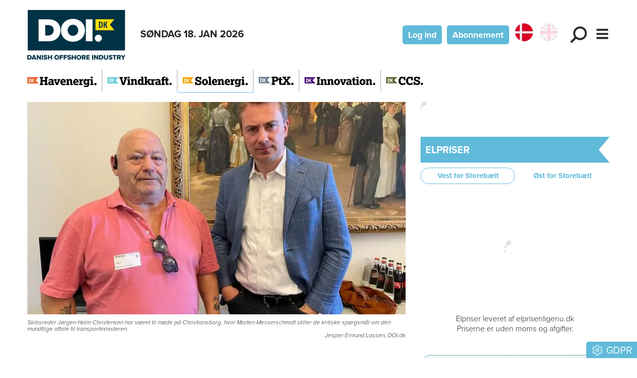

--- FILE ---
content_type: text/html; charset=utf-8
request_url: https://www.doi.dk/solenergi/artikel/snydt-af-femern-a-s-skibsreder-soeger-hjaelp-hos-messerschmidt-paa-christiansborg
body_size: 37896
content:
<!DOCTYPE html><html><head><meta charSet="utf-8"/><meta name="viewport" content="width=device-width, initial-scale=1"/><link rel="preload" as="image" imageSrcSet="/_next/image?url=https%3A%2F%2Fadmin.dknyt.dk%2Ffileupload2%2F135%2F135851%2Fimg-7901-large.jpg&amp;w=1920&amp;q=75 1x, /_next/image?url=https%3A%2F%2Fadmin.dknyt.dk%2Ffileupload2%2F135%2F135851%2Fimg-7901-large.jpg&amp;w=3840&amp;q=75 2x"/><link rel="stylesheet" href="/_next/static/chunks/d43ab978ac5b76ce.css" data-precedence="next"/><link rel="stylesheet" href="/_next/static/chunks/a8f8b95b1e2618ce.css" data-precedence="next"/><link rel="stylesheet" href="/_next/static/chunks/50f0d7c56aed69e8.css" data-precedence="next"/><link rel="stylesheet" href="/_next/static/chunks/7774f3086d6c5b59.css" data-precedence="next"/><link rel="stylesheet" href="/_next/static/chunks/b1530ac0350aa3a2.css" data-precedence="next"/><link rel="stylesheet" href="/_next/static/chunks/cf63321910670e65.css" data-precedence="next"/><link rel="preload" as="script" fetchPriority="low" href="/_next/static/chunks/efad23af0bdbf550.js"/><script src="/_next/static/chunks/4c81796fa7a6e503.js" async=""></script><script src="/_next/static/chunks/249261e921aeebba.js" async=""></script><script src="/_next/static/chunks/14dd4b0055ff586a.js" async=""></script><script src="/_next/static/chunks/8b4c52e426985d12.js" async=""></script><script src="/_next/static/chunks/turbopack-c61e064c13be3785.js" async=""></script><script src="/_next/static/chunks/ff1a16fafef87110.js" async=""></script><script src="/_next/static/chunks/6153d1a363729c2c.js" async=""></script><script src="/_next/static/chunks/2705c70e2571f7c3.js" async=""></script><script src="/_next/static/chunks/f9cb0d389fbb45c2.js" async=""></script><script src="/_next/static/chunks/631a0ef7452fe528.js" async=""></script><script src="/_next/static/chunks/fc8e94fa701b86c4.js" async=""></script><script src="/_next/static/chunks/933aa5eaa1fd32c6.js" async=""></script><script src="/_next/static/chunks/138bbf140e80e46b.js" async=""></script><script src="/_next/static/chunks/940b65249ea79643.js" async=""></script><script src="/_next/static/chunks/db3eb4c1c66ea771.js" async=""></script><script src="/_next/static/chunks/4056b9897a443f0a.js" async=""></script><script src="/_next/static/chunks/0269341891b7f447.js" async=""></script><script src="/_next/static/chunks/c601e8a30513d5fa.js" async=""></script><script src="/_next/static/chunks/4643d8e6c2318e5b.js" async=""></script><link rel="preload" href="https://use.typekit.net/bzd0fqz.css" as="style"/><link rel="preload" href="https://connect.facebook.net/en_US/sdk.js#xfbml=1&amp;version=v3.2" as="script"/><title>Snydt af Femern A/S: Skibsreder søger hjælp hos Messerschmidt på Christiansborg</title><meta name="description" content="Jørgen Holm Christensen fortsætter sin kamp for retfærdighed om mundtlig aftale, der blev glemt. Nu stiller DF-partiformanden spørgsmål til transportministeren om forløbet."/><meta name="robots" content="index, follow, nocache"/><link rel="canonical" href="/artikel/snydt-af-femern-a-s-skibsreder-soeger-hjaelp-hos-messerschmidt-paa-christiansborg"/><meta property="og:title" content="Snydt af Femern A/S: Skibsreder søger hjælp hos Messerschmidt på Christiansborg"/><meta property="og:description" content="Jørgen Holm Christensen fortsætter sin kamp for retfærdighed om mundtlig aftale, der blev glemt. Nu stiller DF-partiformanden spørgsmål til transportministeren om forløbet."/><meta property="og:url" content="/artikel/snydt-af-femern-a-s-skibsreder-soeger-hjaelp-hos-messerschmidt-paa-christiansborg"/><meta property="og:image" content="https://admin.dknyt.dk/artikler/135851/img-7901.jpg"/><meta property="og:image:width" content="1280"/><meta property="og:image:height" content="960"/><meta property="og:type" content="article"/><meta property="article:published_time" content="2023-05-16T08:28:00.000Z"/><meta property="article:author" content="Af Jesper Ernlund Lassen, jesper@dkmedier.dk"/><meta name="twitter:card" content="summary_large_image"/><meta name="twitter:title" content="Snydt af Femern A/S: Skibsreder søger hjælp hos Messerschmidt på Christiansborg"/><meta name="twitter:description" content="Jørgen Holm Christensen fortsætter sin kamp for retfærdighed om mundtlig aftale, der blev glemt. Nu stiller DF-partiformanden spørgsmål til transportministeren om forløbet."/><meta name="twitter:image" content="https://admin.dknyt.dk/artikler/135851/img-7901.jpg"/><meta name="twitter:image:width" content="1280"/><meta name="twitter:image:height" content="960"/><link rel="icon" href="/favicon.ico?favicon.5792c806.ico" sizes="48x48" type="image/x-icon"/><link rel="icon" href="/icon.svg?icon.f2bebdc8.svg" sizes="any" type="image/svg+xml"/><link rel="apple-touch-icon" href="/apple-icon.png?apple-icon.d6765917.png" sizes="180x180" type="image/png"/><link rel="stylesheet" href="https://use.typekit.net/bzd0fqz.css"/><script src="/_next/static/chunks/a6dad97d9634a72d.js" noModule=""></script><script data-cfasync="false" nonce="4d3ccd11-1c89-4a37-b1ab-1dcd5937ba8f">try{(function(w,d){!function(j,k,l,m){if(j.zaraz)console.error("zaraz is loaded twice");else{j[l]=j[l]||{};j[l].executed=[];j.zaraz={deferred:[],listeners:[]};j.zaraz._v="5874";j.zaraz._n="4d3ccd11-1c89-4a37-b1ab-1dcd5937ba8f";j.zaraz.q=[];j.zaraz._f=function(n){return async function(){var o=Array.prototype.slice.call(arguments);j.zaraz.q.push({m:n,a:o})}};for(const p of["track","set","debug"])j.zaraz[p]=j.zaraz._f(p);j.zaraz.init=()=>{var q=k.getElementsByTagName(m)[0],r=k.createElement(m),s=k.getElementsByTagName("title")[0];s&&(j[l].t=k.getElementsByTagName("title")[0].text);j[l].x=Math.random();j[l].w=j.screen.width;j[l].h=j.screen.height;j[l].j=j.innerHeight;j[l].e=j.innerWidth;j[l].l=j.location.href;j[l].r=k.referrer;j[l].k=j.screen.colorDepth;j[l].n=k.characterSet;j[l].o=(new Date).getTimezoneOffset();if(j.dataLayer)for(const t of Object.entries(Object.entries(dataLayer).reduce((u,v)=>({...u[1],...v[1]}),{})))zaraz.set(t[0],t[1],{scope:"page"});j[l].q=[];for(;j.zaraz.q.length;){const w=j.zaraz.q.shift();j[l].q.push(w)}r.defer=!0;for(const x of[localStorage,sessionStorage])Object.keys(x||{}).filter(z=>z.startsWith("_zaraz_")).forEach(y=>{try{j[l]["z_"+y.slice(7)]=JSON.parse(x.getItem(y))}catch{j[l]["z_"+y.slice(7)]=x.getItem(y)}});r.referrerPolicy="origin";r.src="/cdn-cgi/zaraz/s.js?z="+btoa(encodeURIComponent(JSON.stringify(j[l])));q.parentNode.insertBefore(r,q)};["complete","interactive"].includes(k.readyState)?zaraz.init():j.addEventListener("DOMContentLoaded",zaraz.init)}}(w,d,"zarazData","script");window.zaraz._p=async d$=>new Promise(ea=>{if(d$){d$.e&&d$.e.forEach(eb=>{try{const ec=d.querySelector("script[nonce]"),ed=ec?.nonce||ec?.getAttribute("nonce"),ee=d.createElement("script");ed&&(ee.nonce=ed);ee.innerHTML=eb;ee.onload=()=>{d.head.removeChild(ee)};d.head.appendChild(ee)}catch(ef){console.error(`Error executing script: ${eb}\n`,ef)}});Promise.allSettled((d$.f||[]).map(eg=>fetch(eg[0],eg[1])))}ea()});zaraz._p({"e":["(function(w,d){})(window,document)"]});})(window,document)}catch(e){throw fetch("/cdn-cgi/zaraz/t"),e;};</script></head><body><div hidden=""><!--$--><!--/$--></div><!--$?--><template id="B:0"></template><!--/$--><div class="container sitelinje-module-scss-module__NuLAsW__sitelinje"><header class="sitelinje-module-scss-module__NuLAsW__scroll py-2"><div class=""><a href="/havenergi"><img alt="DK Havenergi" loading="lazy" width="139" height="21" decoding="async" data-nimg="1" style="color:transparent" srcSet="/_next/image?url=%2F_next%2Fstatic%2Fmedia%2Fdkhavenergi.194c06b3.png&amp;w=256&amp;q=75 1x, /_next/image?url=%2F_next%2Fstatic%2Fmedia%2Fdkhavenergi.194c06b3.png&amp;w=384&amp;q=75 2x" src="/_next/image?url=%2F_next%2Fstatic%2Fmedia%2Fdkhavenergi.194c06b3.png&amp;w=384&amp;q=75"/></a></div><div class=""><a href="/vindkraft"><img alt="DK Vindkraft" loading="lazy" width="129" height="21" decoding="async" data-nimg="1" style="color:transparent" srcSet="/_next/image?url=%2F_next%2Fstatic%2Fmedia%2Fdkvindkraft.6fc0dca6.png&amp;w=256&amp;q=75 1x, /_next/image?url=%2F_next%2Fstatic%2Fmedia%2Fdkvindkraft.6fc0dca6.png&amp;w=384&amp;q=75 2x" src="/_next/image?url=%2F_next%2Fstatic%2Fmedia%2Fdkvindkraft.6fc0dca6.png&amp;w=384&amp;q=75"/></a></div><div class="sitelinje-module-scss-module__NuLAsW__active"><a href="/solenergi"><img alt="DK Solenergi" loading="lazy" width="131" height="21" decoding="async" data-nimg="1" style="color:transparent" srcSet="/_next/image?url=%2F_next%2Fstatic%2Fmedia%2Fdksolenergi.93833a08.png&amp;w=256&amp;q=75 1x, /_next/image?url=%2F_next%2Fstatic%2Fmedia%2Fdksolenergi.93833a08.png&amp;w=384&amp;q=75 2x" src="/_next/image?url=%2F_next%2Fstatic%2Fmedia%2Fdksolenergi.93833a08.png&amp;w=384&amp;q=75"/></a></div><div class=""><a href="/ptx"><img alt="DK PtX" loading="lazy" width="70" height="21" decoding="async" data-nimg="1" style="color:transparent" srcSet="/_next/image?url=%2F_next%2Fstatic%2Fmedia%2Fdkptx.9f86ae46.png&amp;w=96&amp;q=75 1x, /_next/image?url=%2F_next%2Fstatic%2Fmedia%2Fdkptx.9f86ae46.png&amp;w=256&amp;q=75 2x" src="/_next/image?url=%2F_next%2Fstatic%2Fmedia%2Fdkptx.9f86ae46.png&amp;w=256&amp;q=75"/></a></div><div class=""><a href="/innovation"><img alt="DK Innovation" loading="lazy" width="142" height="21" decoding="async" data-nimg="1" style="color:transparent" srcSet="/_next/image?url=%2F_next%2Fstatic%2Fmedia%2Fdkinnovation.75baea79.png&amp;w=256&amp;q=75 1x, /_next/image?url=%2F_next%2Fstatic%2Fmedia%2Fdkinnovation.75baea79.png&amp;w=384&amp;q=75 2x" src="/_next/image?url=%2F_next%2Fstatic%2Fmedia%2Fdkinnovation.75baea79.png&amp;w=384&amp;q=75"/></a></div><div class=""><a href="/ccs"><img alt="DK CCS" loading="lazy" width="74" height="21" decoding="async" data-nimg="1" style="color:transparent" srcSet="/_next/image?url=%2F_next%2Fstatic%2Fmedia%2Fdkccs.dffdd18e.png&amp;w=96&amp;q=75 1x, /_next/image?url=%2F_next%2Fstatic%2Fmedia%2Fdkccs.dffdd18e.png&amp;w=256&amp;q=75 2x" src="/_next/image?url=%2F_next%2Fstatic%2Fmedia%2Fdkccs.dffdd18e.png&amp;w=256&amp;q=75"/></a></div></header></div><!--$--><!--/$--><main><div class="container content-wrapper"><section><script type="application/ld+json">{"@context":"http://schema.org","@id":"https://www.dkmedier.dk","@type":"Organization","name":"DK Medier","url":"https://www.dkmedier.dk/","address":{"@type":"PostalAddress","addressCountry":"DK","addressLocality":"Aarhus C","streetAddress":"Mejlgade 48 C","postalCode":"8000"},"telephone":"+4546353343","alternateName":"DK Nyt","description":"DK Medier er et mediehus, der leverer nyheder og vigtig viden til beslutningstagere og influenter i den offentlige sektor, og til offshore aktører indenfor olie-, gas-, og vindenergi. Det sker fra mere end seks digitale og trykte medier, og til 50.000 daglige læsere af nyhedsbreve.","founder":"Claus G. Theilgaard","foundingDate":"2001-9-11","foundingLocation":"Roskilde DK","image":{"@type":"ImageObject","url":"https://www.doi.dk/images/social/mejlgade.jpg","width":"1400","height":"1489"},"logo":{"@type":"ImageObject","url":"https://www.doi.dk/images/social/dkmedier.png","width":"471","height":"80"},"sameAs":"https://www.dkmedier.dk/"}</script><script type="application/ld+json">{"@context":"https://schema.org","@type":"WebSite","name":"Danish Offshore Industry","url":"https://www.doi.dk","potentialAction":{"@type":"SearchAction","target":"https://www.doi.dk/soeg/{query}","query-input":"required name=query"},"countryOfOrigin":"Denmark","copyrightYear":"2001","copyrightHolder":{"@id":"https://www.dkmedier.dk"}}</script><script type="application/ld+json">{"@context":"https://schema.org","@type":"NewsArticle","author":{"@type":"Person","name":"Af Jesper Ernlund Lassen, jesper@dkmedier.dk"},"mainEntityOfPage":{"@type":"WebPage","@id":"https://www.doi.dk/artikel/snydt-af-femern-a-s-skibsreder-soeger-hjaelp-hos-messerschmidt-paa-christiansborg"},"headline":"Snydt af Femern A/S: Skibsreder søger hjælp hos Messerschmidt på Christiansborg","name":"Snydt af Femern A/S: Skibsreder søger hjælp hos Messerschmidt på Christiansborg","image":{"@type":"ImageObject","url":"https://admin.dknyt.dk/artikler/135851/img-7901.jpg"},"inLanguage":"da","datePublished":"2023-05-16T08:28:00.000Z","dateModified":"2023-05-16T08:28:00.000Z","publisher":{"@id":"https://www.dkmedier.dk"},"copyrightHolder":{"@id":"https://www.dkmedier.dk"},"creator":{"@id":"https://www.dkmedier.dk"},"description":"Jørgen Holm Christensen fortsætter sin kamp for retfærdighed om mundtlig aftale, der blev glemt. Nu stiller DF-partiformanden spørgsmål til transportministeren om forløbet.","url":"https://www.doi.dk/artikel/snydt-af-femern-a-s-skibsreder-soeger-hjaelp-hos-messerschmidt-paa-christiansborg"}</script></section><div class="siteforside-module-scss-module__HDhV0a__siteforside"><div><article class="clearfix"><div class="artikelimage-module-scss-module__alESGW__aspectRatioBox"><img alt="" width="1280" height="960" decoding="async" data-nimg="1" style="color:transparent;width:100%;height:100%;position:absolute;object-fit:cover;top:0;background-size:cover;background-position:50% 50%;background-repeat:no-repeat;background-image:url(&quot;data:image/svg+xml;charset=utf-8,%3Csvg xmlns=&#x27;http://www.w3.org/2000/svg&#x27; viewBox=&#x27;0 0 1280 960&#x27;%3E%3Cfilter id=&#x27;b&#x27; color-interpolation-filters=&#x27;sRGB&#x27;%3E%3CfeGaussianBlur stdDeviation=&#x27;20&#x27;/%3E%3CfeColorMatrix values=&#x27;1 0 0 0 0 0 1 0 0 0 0 0 1 0 0 0 0 0 100 -1&#x27; result=&#x27;s&#x27;/%3E%3CfeFlood x=&#x27;0&#x27; y=&#x27;0&#x27; width=&#x27;100%25&#x27; height=&#x27;100%25&#x27;/%3E%3CfeComposite operator=&#x27;out&#x27; in=&#x27;s&#x27;/%3E%3CfeComposite in2=&#x27;SourceGraphic&#x27;/%3E%3CfeGaussianBlur stdDeviation=&#x27;20&#x27;/%3E%3C/filter%3E%3Cimage width=&#x27;100%25&#x27; height=&#x27;100%25&#x27; x=&#x27;0&#x27; y=&#x27;0&#x27; preserveAspectRatio=&#x27;none&#x27; style=&#x27;filter: url(%23b);&#x27; href=&#x27;[data-uri]&#x27;/%3E%3C/svg%3E&quot;)" srcSet="/_next/image?url=https%3A%2F%2Fadmin.dknyt.dk%2Ffileupload2%2F135%2F135851%2Fimg-7901-large.jpg&amp;w=1920&amp;q=75 1x, /_next/image?url=https%3A%2F%2Fadmin.dknyt.dk%2Ffileupload2%2F135%2F135851%2Fimg-7901-large.jpg&amp;w=3840&amp;q=75 2x" src="/_next/image?url=https%3A%2F%2Fadmin.dknyt.dk%2Ffileupload2%2F135%2F135851%2Fimg-7901-large.jpg&amp;w=3840&amp;q=75"/></div><div class="artikelimage-module-scss-module__alESGW__billedtekster"><div>Skibsreder Jørgen Holm Christensen har været til møde på Christiansborg, hvor Morten Messerschmidt stiller de kritiske spørgsmål om den mundtlige aftale til transportministeren.</div><div class="text-end">Jesper Ernlund Lassen, DOI.dk</div></div><div class="artikelindhold-module-scss-module__aE-2qW__artikelindhold"><div class="artikelindhold-module-scss-module__aE-2qW__rubrikOgByline"><div class="artikelindhold-module-scss-module__aE-2qW__rubrik"><h1><span>Snydt af Femern A/S: Skibsreder søger hjælp hos Messerschmidt på Christiansborg</span></h1></div><div class="artikelindhold-module-scss-module__aE-2qW__byline"><div class="byline-module-scss-module__H2tCxq__bylineWrapper"><div class="d-flex justify-content-between gap-1"><a title="Artikler af Jesper Ermlund Lassen" href="/journalist/1/jesper@dkmedier.dk"><img alt="Jesper Ermlund Lassen" loading="lazy" width="360" height="360" decoding="async" data-nimg="1" class="img-fluid" style="color:transparent" srcSet="/_next/image?url=%2F_next%2Fstatic%2Fmedia%2Fjesper.75fb614a.jpg&amp;w=384&amp;q=75 1x, /_next/image?url=%2F_next%2Fstatic%2Fmedia%2Fjesper.75fb614a.jpg&amp;w=750&amp;q=75 2x" src="/_next/image?url=%2F_next%2Fstatic%2Fmedia%2Fjesper.75fb614a.jpg&amp;w=750&amp;q=75"/></a></div><a title="Artikler af Jesper Ernlund Lassen" href="/journalist/1/jesper@dkmedier.dk"><div class="byline-module-scss-module__H2tCxq__forfatter">Af Jesper Ernlund Lassen, <span class="__cf_email__" data-cfemail="036966707366714367686e66676a66712d6768">[email&#160;protected]</span></div></a></div></div></div><div class="artikelindhold-module-scss-module__aE-2qW__manchet"><span>Jørgen Holm Christensen fortsætter sin kamp for retfærdighed om mundtlig aftale, der blev glemt. Nu stiller DF-partiformanden spørgsmål til transportministeren om forløbet.</span></div><div class="my-2 my-lg-4"><div class="datolinje-module-scss-module__aYOyOW__datolinje"><div class="datolinje-module-scss-module__aYOyOW__dato" style="color:rgb(255, 165, 0)">16. MAJ 2023<!-- --> <!-- -->10.28</div><div class="datolinje-module-scss-module__aYOyOW__kategoriWrapper"><div class="datolinje-module-scss-module__aYOyOW__kategoriTag" style="color:rgb(255, 165, 0)">Erhverv</div><div class="datolinje-module-scss-module__aYOyOW__kategoriTag" style="color:rgb(255, 165, 0)">Havne</div><div class="datolinje-module-scss-module__aYOyOW__kategoriTag" style="color:rgb(255, 165, 0)">Offshore</div><div class="datolinje-module-scss-module__aYOyOW__kategoriTag" style="color:rgb(255, 165, 0)">Ordre</div><div class="datolinje-module-scss-module__aYOyOW__kategoriTag" style="color:rgb(255, 165, 0)">Udbud</div></div></div></div><div class="my-1 pb-1 text-center"><button class="btn btn-link btn-sm text-muted" style="text-decoration:none" type="button"><svg data-prefix="fal" data-icon="volume" class="svg-inline--fa fa-volume me-2" role="img" viewBox="0 0 512 512" aria-hidden="true"><path fill="currentColor" d="M112 320l-64 0c-8.8 0-16-7.2-16-16l0-96c0-8.8 7.2-16 16-16l64 0c8.5 0 16.6-3.4 22.6-9.4L252.7 64.6c.4-.4 .9-.6 1.4-.6 1.1 0 1.9 .9 1.9 1.9l0 380.1c0 1.1-.9 1.9-1.9 1.9-.5 0-1-.2-1.4-.6L134.6 329.4c-6-6-14.1-9.4-22.6-9.4zm0-160l-64 0c-26.5 0-48 21.5-48 48l0 96c0 26.5 21.5 48 48 48l64 0 118.1 118.1c6.4 6.4 15 9.9 24 9.9 18.7 0 33.9-15.2 33.9-33.9l0-380.1c0-18.7-15.2-33.9-33.9-33.9-9 0-17.6 3.6-24 9.9L112 160zm243.2 22.4c-5.3 7.1-3.9 17.1 3.2 22.4 15.6 11.7 25.6 30.3 25.6 51.2s-10 39.5-25.6 51.2c-7.1 5.3-8.5 15.3-3.2 22.4s15.3 8.5 22.4 3.2C400.9 315.3 416 287.4 416 256s-15.1-59.3-38.4-76.8c-7.1-5.3-17.1-3.9-22.4 3.2zm87-74.5c-6.8-5.6-16.9-4.7-22.5 2.1s-4.7 16.9 2.1 22.5C457.4 161.9 480 206.3 480 256s-22.6 94.1-58.2 123.4c-6.8 5.6-7.8 15.7-2.1 22.5s15.7 7.8 22.5 2.2C484.8 368.9 512 315.6 512 256s-27.2-112.9-69.8-148.1z"></path></svg>Automatisk oplæsning</button></div><div class="artikelindhold-module-scss-module__aE-2qW__broedWrapper"><div class="artikelindhold-module-scss-module__aE-2qW__broedtekst"><p>Skibsrederen Jørgen Holm Christensen fra Strib er en fighter. Han giver ikke op. Derfor kontaktede han allerede Dansk Folkepartis Morten Messerschmidt om sagen, hvor han mener, han er blevet snydt af Femern Bælt, i marts måned. Det fik partiformanden til at skrive følgende svar:</p>
<p>- Det er meget bekymrende at læse om den proces, der tilsyneladende har været i denne sag. Det er naturligvis afgørende, når vi gennemfører store, offentlige bygger, at aftaler overholdes, og at man behandler underentreprenører respektfuldt. Jeg håber, at sagen finder sin løsning. Men såfremt, det viser sig ikke at være tilfældet, er det klart, at transportministeren må kontakte Femern A/S for at få en afklaring. Sker det ikke, tager vi sagen op med ministeren.</p>
<p>Sagen er den, at skibsrederen havde en ti-årig kontrakt med Femern Bælt A/S. Denne aftale blev ophævet med en delkompensation på seks mio. kr. på et møde i 2012 i Rødbyhavn, selvom kontrakten havde en værdi på det tidobbelte. Samtidig blev der indgået en mundtlig aftale om, at når arbejdet med Femernforbindelsen for alvor skulle begynde, så skulle Jørgen Holm Christensen kompenseres med arbejde for Femern Bælt A/S. Det er den aftale, der ikke er blevet overholdt.</p>
<p>Til mødet, hvor aftalen blev indgået, var skibsreder Jørgen Holm Christensen, hans medarbejder førstemand Claus Sjømann og rederens revisor Herluf Kielsgaard-Spicker til stede. Mens Femern Bælt A/S var repræsenteret af finansdirektør Allan H. Kristensen, financial manager Gregers Jensen og direktør for marine arbejder Claus Iversen. Ingen af de tre arbejder for Femern Bælt A/S mere.</p>
<p>Både revisoren og den tidligere medarbejder bekræfter overfor DOI.dk den indgåede mundtlige aftale om det lovede arbejde. Femern Bælt derimod benægter, at der er indgået en aftale. I 2020 konkluderede Femern Bælts advokat i et brev til skibsrederens advokat:</p>
<p>”På ovennævnte baggrund bestrider jeg, at Femern A/S skulle have givet et juridisk bindende løfte til Jørgen Holm Christensen i 2011-2012.”</p>
<p>I slutningen af marts måned <a href="https://www.doi.dk/vindkraft/artikel/snydt-af-femern-baelt-a-s-skibsreder-fremlaegger-bevis" target="_blank" rel="noopener">fremlagde skibsrederen også en udateret optagelse af en telefonsamtale</a> med den nu tidligere direktør for marine arbejder Claus Iversen, der indikerer en indgået aftale.</p>
<p>Men på trods af, at igen og igen at have kontaktet Femerns Bælts ledelse, for at opnå en aftale om arbejde eller en kompensation, så er Jørgen Holm Christensens henvendelser forblevet ubesvaret.</p>
<h6>Messerschmidt stiller spørgsmål til transportministeren</h6>
<p>Hele forløbet har skibsrederen fremlagt via mail til Morten Messerschmidt, der på trods af en fyldt kalender fandt tid til at modtage Jørgen Holm Christensen på sit kontor på Christiansborg. DOI.dk fik lov at være med til mødet. Og partiformanden spørger først, om der har været en udvikling i sagen.</p>
<p>- Der sker ikke noget, selvom jeg jo regnede med, at en mundtlig aftale er så god som en skriftlig, siger Jørgen Holm Christensen.</p>
<p>- Ja, det er det, vi lærer på jurastudiet, selvom den kan være sværere at bevise, svarer Morten Messerschmidt og fortsætter:</p>
<p>- Jeg har allerede rejst sagen overfor ministeren ad et par omgange, selvom jeg ikke har fået noget svar endnu.</p>
<p>Politikeren vil dog også stille skarpt på en anden side af sagen.</p>
<p>- Man må også spørge, hvordan fungerer det her statslige selskab, og bliver der lavet flere rævekager. Hvis man gør det her overfor dig, så er det noget, der skal kigges på. Derfor kommer jeg til at stille spørgmål til ministeren igen, siger Morten Messerschmidt.</p>
<h6>Er det lovligt?</h6>
<p>Men Morten Messerschmidt tænker også i andre baner.</p>
<p>- Her fra den politiske side, så kigger jeg også på: Er det som udgangspunkt ulovligt at lave sådan en aftale. Hvis ikke det er ulovligt, så skal aftalen selvfølgelig overholdes, siger Morten Messerschmidt, inden han tager afsked med Jørgen Holm Christensen.</p>
<p>På vejen ud gennem Christiansborgs lange gange og korridorer er der ikke meget tvivl om, at skibsrederens kamp for at få den mundtlige aftale opfyldt fortsætter ufortrødent.</p>
<p>DOI.dk har været i telefonisk kontakt med Femern Bælt A/S' adm. direktør Henrik Vincentsen, der ingen kommentar har til sagen.</p>
<p> </p>
<p> </p>
<p> </p>
<p> </p>
<p> </p>
<p> </p>
<p> </p>
<p> </p>
<p> </p>
<p> </p>
<p> </p>
<p> </p>
<p> </p></div></div><!--$?--><template id="B:1"></template><!--/$--><div class="ophavsret-module-scss-module__41WcLa__ophavsret"><p>Tekst, grafik, billeder, lyd og andet indhold på dette website er beskyttet efter lov om ophavsret. DK Medier forbeholder sig alle rettigheder til indholdet, herunder retten til at udnytte indholdet med henblik på tekst- og datamining, jf. ophavsretslovens §11 b og DSM-direktivets artikel 4.</p><p>Kunder med IP-aftale/Storkundeaftaler må kun dele <!-- -->Danish Offshore Industry<!-- -->s artikler internt til brug for behandling af konkrete sager. Ved deling af konkrete sager forstås journalisering, arkivering eller lignende.</p><p>Kunder med personligt abonnement/login må ikke dele <!-- -->Danish Offshore Industry<!-- -->s artikler med personer, der ikke selv har et personligt abonnement på <!-- -->Danish Offshore Industry</p><p>Afvigelse fra ovenstående kræver skriftligt tilsagn fra DK Medier.</p></div></div></article><div class="artikelindhold-module-scss-module__aE-2qW__artikelindhold mb-3"><div class="d-flex justify-content-between"><div><svg data-prefix="fal" data-icon="print" class="svg-inline--fa fa-print pointer fa-2x" role="img" viewBox="0 0 512 512" aria-hidden="true"><path fill="currentColor" d="M384 106.5c0-8.5-3.4-16.6-9.4-22.6L332.1 41.4c-6-6-14.1-9.4-22.6-9.4L160 32c-17.7 0-32 14.3-32 32l0 80-32 0 0-80c0-35.3 28.7-64 64-64L309.5 0c17 0 33.3 6.7 45.3 18.7l42.5 42.5c12 12 18.7 28.3 18.7 45.3l0 37.5-32 0 0-37.5zM448 224L64 224c-17.7 0-32 14.3-32 32l0 128 64 0 0-32c0-17.7 14.3-32 32-32l256 0c17.7 0 32 14.3 32 32l0 32 64 0 0-128c0-17.7-14.3-32-32-32zM416 416l0 64c0 17.7-14.3 32-32 32l-256 0c-17.7 0-32-14.3-32-32l0-64-64 0c-17.7 0-32-14.3-32-32L0 256c0-35.3 28.7-64 64-64l384 0c35.3 0 64 28.7 64 64l0 128c0 17.7-14.3 32-32 32l-64 0zM128 352l0 128 256 0 0-128-256 0zm288-80a16 16 0 1 1 32 0 16 16 0 1 1 -32 0z"></path></svg></div><div class="mb-4 share-module-scss-module__I2NyGa__socialWrapper"><a href="https://bsky.app/intent/compose?text=Snydt%20af%20Femern%20A%2FS%3A%20Skibsreder%20s%C3%B8ger%20hj%C3%A6lp%20hos%20Messerschmidt%20p%C3%A5%20Christiansborg%20https%3A%2F%2Fwww.doi.dk%2F%2Fsolenergi%2Fartikel%2Fsnydt-af-femern-a-s-skibsreder-soeger-hjaelp-hos-messerschmidt-paa-christiansborg" target="_blank" rel="noopenener noreferrer"><svg data-prefix="fab" data-icon="bluesky" class="svg-inline--fa fa-bluesky fa-2x" role="img" viewBox="0 0 576 512" aria-hidden="true" style="color:rgb(17, 133, 254)"><path fill="currentColor" d="M407.8 294.7c-3.3-.4-6.7-.8-10-1.3 3.4 .4 6.7 .9 10 1.3zM288 227.1C261.9 176.4 190.9 81.9 124.9 35.3 61.6-9.4 37.5-1.7 21.6 5.5 3.3 13.8 0 41.9 0 58.4S9.1 194 15 213.9c19.5 65.7 89.1 87.9 153.2 80.7 3.3-.5 6.6-.9 10-1.4-3.3 .5-6.6 1-10 1.4-93.9 14-177.3 48.2-67.9 169.9 120.3 124.6 164.8-26.7 187.7-103.4 22.9 76.7 49.2 222.5 185.6 103.4 102.4-103.4 28.1-156-65.8-169.9-3.3-.4-6.7-.8-10-1.3 3.4 .4 6.7 .9 10 1.3 64.1 7.1 133.6-15.1 153.2-80.7 5.9-19.9 15-138.9 15-155.5s-3.3-44.7-21.6-52.9c-15.8-7.1-40-14.9-103.2 29.8-66.1 46.6-137.1 141.1-163.2 191.8z"></path></svg></a><button quote="Snydt af Femern A/S: Skibsreder søger hjælp hos Messerschmidt på Christiansborg" class="react-share__ShareButton" style="background-color:transparent;border:none;padding:0;font:inherit;color:inherit;cursor:pointer"><svg viewBox="0 0 64 64" width="32" height="32"><circle cx="32" cy="32" r="32" fill="#0965FE"></circle><path d="M34.1,47V33.3h4.6l0.7-5.3h-5.3v-3.4c0-1.5,0.4-2.6,2.6-2.6l2.8,0v-4.8c-0.5-0.1-2.2-0.2-4.1-0.2 c-4.1,0-6.9,2.5-6.9,7V28H24v5.3h4.6V47H34.1z" fill="white"></path></svg></button><button class="react-share__ShareButton" style="background-color:transparent;border:none;padding:0;font:inherit;color:inherit;cursor:pointer"><svg viewBox="0 0 64 64" width="36" height="36"><circle cx="32" cy="32" r="32" fill="#0077B5"></circle><path d="M20.4,44h5.4V26.6h-5.4V44z M23.1,18c-1.7,0-3.1,1.4-3.1,3.1c0,1.7,1.4,3.1,3.1,3.1 c1.7,0,3.1-1.4,3.1-3.1C26.2,19.4,24.8,18,23.1,18z M39.5,26.2c-2.6,0-4.4,1.4-5.1,2.8h-0.1v-2.4h-5.2V44h5.4v-8.6 c0-2.3,0.4-4.5,3.2-4.5c2.8,0,2.8,2.6,2.8,4.6V44H46v-9.5C46,29.8,45,26.2,39.5,26.2z" fill="white"></path></svg></button></div></div></div><!--$?--><template id="B:2"></template><div class="spinner-module-scss-module__bTZfzq__skChase" style="width:40px;height:40px"><div class="spinner-module-scss-module__bTZfzq__skChaseDot"></div><div class="spinner-module-scss-module__bTZfzq__skChaseDot"></div><div class="spinner-module-scss-module__bTZfzq__skChaseDot"></div><div class="spinner-module-scss-module__bTZfzq__skChaseDot"></div><div class="spinner-module-scss-module__bTZfzq__skChaseDot"></div><div class="spinner-module-scss-module__bTZfzq__skChaseDot"></div></div><!--/$--></div><div class="siteforside-module-scss-module__HDhV0a__hoejreWrapper"><!--$?--><template id="B:3"></template><div class="spinner-module-scss-module__bTZfzq__skChase" style="width:40px;height:40px"><div class="spinner-module-scss-module__bTZfzq__skChaseDot"></div><div class="spinner-module-scss-module__bTZfzq__skChaseDot"></div><div class="spinner-module-scss-module__bTZfzq__skChaseDot"></div><div class="spinner-module-scss-module__bTZfzq__skChaseDot"></div><div class="spinner-module-scss-module__bTZfzq__skChaseDot"></div><div class="spinner-module-scss-module__bTZfzq__skChaseDot"></div></div><!--/$--></div></div><p class="d-none d-print-block text-center fst-italic text-small">https://www.doi.dk//solenergi/artikel/snydt-af-femern-a-s-skibsreder-soeger-hjaelp-hos-messerschmidt-paa-christiansborg</p><!--$--><!--/$--><!--$--><!--/$--></div></main><!--$?--><template id="B:4"></template><!--/$--><section class="Toastify" aria-live="polite" aria-atomic="false" aria-relevant="additions text" aria-label="Notifications Alt+T"></section><div class="cookieconsent-module-scss-module__wo25kG__gdprKnap" style="background-color:rgb(96, 186, 217)"><svg data-prefix="fal" data-icon="gear" class="svg-inline--fa fa-gear me-1" role="img" viewBox="0 0 512 512" aria-hidden="true"><path fill="currentColor" d="M185.9 112.3c-6.5 3.2-12.8 6.8-18.8 10.9-8.2 5.5-18.5 6.9-28 3.8L67.4 103.2 29.5 168.8 86 219.1c7.4 6.6 11.3 16.2 10.7 26.1-.5 7.2-.5 14.6 0 21.8 .7 9.9-3.3 19.5-10.7 26.1l-56.5 50.2 37.9 65.7 71.7-23.8c9.4-3.1 19.7-1.7 28 3.8 6 4 12.3 7.7 18.8 10.9 8.9 4.4 15.2 12.6 17.2 22.3l15.2 74 75.8 0 15.2-74c2-9.7 8.4-17.9 17.2-22.3 6.5-3.2 12.8-6.8 18.8-10.9 8.2-5.5 18.5-6.9 28-3.8l71.7 23.8 37.9-65.7-56.5-50.2c-7.4-6.6-11.3-16.2-10.7-26.1 .2-3.6 .4-7.2 .4-10.9s-.1-7.3-.4-10.9c-.7-9.9 3.3-19.5 10.7-26.1l56.5-50.2-37.9-65.7-71.7 23.8c-9.4 3.1-19.7 1.7-28-3.8-6-4-12.3-7.7-18.8-10.9-8.9-4.4-15.2-12.6-17.2-22.3l-15.2-74-75.8 0-15.2 74c-2 9.7-8.4 17.9-17.2 22.3zM294.2-16c15.2 0 28.3 10.7 31.3 25.5l15.2 74c7.8 3.8 15.4 8.2 22.6 13.1l71.7-23.8c14.4-4.8 30.2 1.2 37.8 14.4l37.9 65.7c7.6 13.2 4.9 29.8-6.5 39.9L447.9 243c.6 8.6 .6 17.5 0 26l56.5 50.2c11.4 10.1 14 26.8 6.5 39.9l-37.9 65.7c-7.6 13.2-23.4 19.2-37.8 14.4l-71.7-23.8c-7.2 4.8-14.7 9.2-22.6 13.1l-15.2 74c-3.1 14.9-16.2 25.5-31.3 25.5l-75.8 0c-15.2 0-28.3-10.7-31.3-25.5l-15.2-74c-7.8-3.8-15.4-8.2-22.6-13.1L77.5 439.2C63.1 444 47.3 438 39.7 424.8L1.8 359.2c-7.6-13.1-4.9-29.8 6.5-39.9L64.7 269c-.6-8.6-.6-17.5 0-26L8.2 192.8c-11.4-10.1-14-26.8-6.5-39.9L39.7 87.2C47.3 74 63.1 68 77.5 72.8l71.7 23.8c7.2-4.8 14.7-9.2 22.6-13.1l15.2-74C190.1-5.3 203.2-16 218.4-16l75.8 0zM200.3 256a55.7 55.7 0 1 0 111.4 0 55.7 55.7 0 1 0 -111.4 0zm55.4 88a88 88 0 1 1 .6-176 88 88 0 1 1 -.6 176z"></path></svg>GDPR</div><!--$--><!--/$--><!--$--><!--/$--><script data-cfasync="false" src="/cdn-cgi/scripts/5c5dd728/cloudflare-static/email-decode.min.js"></script><script>requestAnimationFrame(function(){$RT=performance.now()});</script><script src="/_next/static/chunks/efad23af0bdbf550.js" id="_R_" async=""></script><div hidden id="S:0"><nav><div class="container header-module-scss-module__9Iaglq__navContainer"><div><a class="navbar-brand header-module-scss-module__9Iaglq__navbarBrand" href="/"><img alt="DOI" width="197" height="100" decoding="async" data-nimg="1" style="color:transparent" src="/_next/static/media/doi.32f2198b.svg"/></a><div class="d-none d-lg-inline-block fw-bold ms-4">SØNDAG 18. JAN 2026</div></div><div class="header-module-scss-module__9Iaglq__knapWrapper d-print-none"><a class="btn text-white fw-bold me-2 d-none d-md-inline-block btn-sm" style="background-color:rgb(96, 186, 217)" href="/login">Log ind</a><a class="btn text-white fw-bold me-2 d-none d-md-inline-block btn-sm" style="background-color:rgb(96, 186, 217)" href="/abonnement">Abonnement</a><div class="flex gap-2 d-inline-block"><div class="d-inline-block me-2 mb-2 header-module-scss-module__9Iaglq__selectedLocale"><img alt="da" loading="lazy" width="512" height="512" decoding="async" data-nimg="1" class="header-module-scss-module__9Iaglq__flag" style="color:transparent" src="/_next/static/media/da.6c9757b5.svg"/></div><div class="d-inline-block me-2 mb-2 header-module-scss-module__9Iaglq__notSelectedLocale"><img alt="en" loading="lazy" width="512" height="512" decoding="async" data-nimg="1" class="header-module-scss-module__9Iaglq__flag" style="color:transparent" src="/_next/static/media/en.0a2cf535.svg"/></div></div><div role="button" class="mx-2 d-inline-block header-module-scss-module__9Iaglq__menuButton"><img alt="Søg" loading="lazy" width="328" height="328" decoding="async" data-nimg="1" class="img-fluid" style="color:transparent" src="/_next/static/media/lup.4214b1f7.svg"/></div><div class="d-inline-block header-module-scss-module__9Iaglq__menuButton"><img alt="Menu" role="button" loading="lazy" width="273" height="328" decoding="async" data-nimg="1" class="img-fluid" style="color:transparent" src="/_next/static/media/burger.bb9b7517.svg"/></div></div></div><div class="d-print-none"><div style="height:0px;transform:scale(0)"><div class="container-fluid header-module-scss-module__9Iaglq__menuWrapper"><a href="/konference"><div class="header-module-scss-module__9Iaglq__menupunkt }" style="background-color:rgb(255, 222, 0);color:black">DOI Konference 2024</div></a><a href="/abonnement"><div class="header-module-scss-module__9Iaglq__menupunkt }" style="background-color:rgb(96, 186, 217);color:white">Abonnement</div></a><a href="/supplier-index"><div class="header-module-scss-module__9Iaglq__menupunkt }" style="background-color:rgb(96, 186, 217);color:white">Leverandørindeks</div></a><a href="/nyhedsbrev"><div class="header-module-scss-module__9Iaglq__menupunkt }" style="background-color:rgb(96, 186, 217);color:white">Nyhedsbrev</div></a><a href="/magazine"><div class="header-module-scss-module__9Iaglq__menupunkt }" style="background-color:rgb(96, 186, 217);color:white">Magasin</div></a><a href="/annoncer"><div class="header-module-scss-module__9Iaglq__menupunkt }" style="background-color:rgb(96, 186, 217);color:white">Annoncer</div></a><a href="/kontakt"><div class="header-module-scss-module__9Iaglq__menupunkt }" style="background-color:rgb(96, 186, 217);color:white">Kontakt</div></a><a href="/betingelser"><div class="header-module-scss-module__9Iaglq__menupunkt }" style="background-color:rgb(96, 186, 217);color:white">Abonnementsbetingelser</div></a><a href="/om"><div class="header-module-scss-module__9Iaglq__menupunkt }" style="background-color:rgb(96, 186, 217);color:white">Om DOI</div></a></div></div></div></nav></div><script>$RB=[];$RV=function(a){$RT=performance.now();for(var b=0;b<a.length;b+=2){var c=a[b],e=a[b+1];null!==e.parentNode&&e.parentNode.removeChild(e);var f=c.parentNode;if(f){var g=c.previousSibling,h=0;do{if(c&&8===c.nodeType){var d=c.data;if("/$"===d||"/&"===d)if(0===h)break;else h--;else"$"!==d&&"$?"!==d&&"$~"!==d&&"$!"!==d&&"&"!==d||h++}d=c.nextSibling;f.removeChild(c);c=d}while(c);for(;e.firstChild;)f.insertBefore(e.firstChild,c);g.data="$";g._reactRetry&&requestAnimationFrame(g._reactRetry)}}a.length=0};
$RC=function(a,b){if(b=document.getElementById(b))(a=document.getElementById(a))?(a.previousSibling.data="$~",$RB.push(a,b),2===$RB.length&&("number"!==typeof $RT?requestAnimationFrame($RV.bind(null,$RB)):(a=performance.now(),setTimeout($RV.bind(null,$RB),2300>a&&2E3<a?2300-a:$RT+300-a)))):b.parentNode.removeChild(b)};$RC("B:0","S:0")</script><div hidden id="S:3"><div class="hoejrekolonne-module-scss-module__Wvi-jW__hoejrekolonne"><div class="spinner-module-scss-module__bTZfzq__skChase" style="width:40px;height:40px"><div class="spinner-module-scss-module__bTZfzq__skChaseDot"></div><div class="spinner-module-scss-module__bTZfzq__skChaseDot"></div><div class="spinner-module-scss-module__bTZfzq__skChaseDot"></div><div class="spinner-module-scss-module__bTZfzq__skChaseDot"></div><div class="spinner-module-scss-module__bTZfzq__skChaseDot"></div><div class="spinner-module-scss-module__bTZfzq__skChaseDot"></div></div><div class="electricity-module-scss-module__suhyFG__electricityWrapper"><div class="mb-2"><div class="listeheader-module-scss-module__lxv-Tq__titellinje" style="background-color:rgb(96, 186, 217)"><div class="ps-2">Elpriser</div><div><img alt="" loading="lazy" width="22" height="52" decoding="async" data-nimg="1" style="color:transparent" srcSet="/_next/image?url=%2F_next%2Fstatic%2Fmedia%2Fhvid-trekant.a774b673.png&amp;w=32&amp;q=75 1x, /_next/image?url=%2F_next%2Fstatic%2Fmedia%2Fhvid-trekant.a774b673.png&amp;w=48&amp;q=75 2x" src="/_next/image?url=%2F_next%2Fstatic%2Fmedia%2Fhvid-trekant.a774b673.png&amp;w=48&amp;q=75"/></div></div></div><input type="checkbox" id="toggle" class="togglesides-module-scss-module__U2gTEq__toggleCheckbox"/><label for="toggle" class="togglesides-module-scss-module__U2gTEq__toggleLabelContainer"><div>Vest for Storebælt</div><div>Øst for Storebælt</div></label><div class="electricity-module-scss-module__suhyFG__spinnerWrapper"><div class="spinner-module-scss-module__bTZfzq__skChase" style="width:40px;height:40px"><div class="spinner-module-scss-module__bTZfzq__skChaseDot"></div><div class="spinner-module-scss-module__bTZfzq__skChaseDot"></div><div class="spinner-module-scss-module__bTZfzq__skChaseDot"></div><div class="spinner-module-scss-module__bTZfzq__skChaseDot"></div><div class="spinner-module-scss-module__bTZfzq__skChaseDot"></div><div class="spinner-module-scss-module__bTZfzq__skChaseDot"></div></div></div><p class="mb-0 text-center text-small">Elpriser leveret af<!-- --> <a href="https://www.elprisenligenu.dk" target="_blank" rel="noopener noreferrer">elprisenligenu.dk</a></p><p class="mb-2 mt-0 text-center text-small">Priserne er uden moms og afgifter.</p></div><div class="mb-2 text-center"><a href="/nyhedsbrev"><img alt="Tilmeld dig nyhedsbrevet" loading="lazy" width="400" height="260" decoding="async" data-nimg="1" class="img-fluid" style="color:transparent" srcSet="/_next/image?url=%2F_next%2Fstatic%2Fmedia%2Ffem-ugentlige.c2529a10.png&amp;w=640&amp;q=75 1x, /_next/image?url=%2F_next%2Fstatic%2Fmedia%2Ffem-ugentlige.c2529a10.png&amp;w=828&amp;q=75 2x" src="/_next/image?url=%2F_next%2Fstatic%2Fmedia%2Ffem-ugentlige.c2529a10.png&amp;w=828&amp;q=75"/></a></div></div></div><script>$RC("B:3","S:3")</script><div hidden id="S:4"><footer><div class="container-fluid footer-module-scss-module__QgtPWq__moerkegraaBaggrund"><div class="row px-2 px-lg-5 pt-2 pt-md-4 pt-lg-5 text-white footer-module-scss-module__QgtPWq__moerkegraaBaggrund"><div class="col-12 col-md-4"><p class="fw-bold mb-3"><a href="/login">Log ind</a></p><p class="fw-bold mb-3"><a href="/abonnement">Abonnement</a></p><p class="fw-bold mb-3"><a href="/betingelser">Abonnementsbetingelser</a></p><p class="fw-bold mb-3"><a href="/annoncering">Annoncer</a></p><p class="fw-bold mb-3"><a href="/kontakt">Kontakt</a></p><p class="fw-bold mb-3"><a href="/nyhedsbrev">Nyhedsbrev</a></p></div><div class="col-12 col-md-4"><p>DK Medier er fællesnavnet for nyhedstjenesten DK Nyt, Kommunen.dk samt en lang række fagportaler.</p><p>Annoncesalg<!-- -->:<br/>Henrik Eskelund<br/>51 92 24 37<br/><a href="/cdn-cgi/l/email-protection" class="__cf_email__" data-cfemail="553d303b273c3e153e3a3838203b303b7b313e">[email&#160;protected]</a></p><p>Administration<!-- --> <!-- -->og<!-- --> <!-- -->Abonnement<!-- -->:<br/>Lene Stenstrop<br/>46 35 33 43<br/><a href="/cdn-cgi/l/email-protection" class="__cf_email__" data-cfemail="7519101b1035111e1810111c10075b111e">[email&#160;protected]</a></p></div><div class="col-12 col-md-4 text-start text-lg-end pb-4 pe-4 pe-lg-0"><a href="https://www.pressenaevnet.dk/" rel="nofollow" aria-label="Pressenævnet"><img alt="Pressenævnet" loading="lazy" width="250" height="182" decoding="async" data-nimg="1" class="img-fluid" style="color:transparent" srcSet="/_next/image?url=%2F_next%2Fstatic%2Fmedia%2Fpressenaevnet.99e0b0e5.png&amp;w=256&amp;q=75 1x, /_next/image?url=%2F_next%2Fstatic%2Fmedia%2Fpressenaevnet.99e0b0e5.png&amp;w=640&amp;q=75 2x" src="/_next/image?url=%2F_next%2Fstatic%2Fmedia%2Fpressenaevnet.99e0b0e5.png&amp;w=640&amp;q=75"/></a></div></div><div class="row p-2 p-lg-5 d-none d-lg-block footer-module-scss-module__QgtPWq__moerkegraaBaggrund"><div class="col text-end"><div class="footer-module-scss-module__QgtPWq__streger px-2"><div class="py-4"><a class="me-4" href="/"><img alt="Danish Offshore Industry" loading="lazy" width="197" height="100" decoding="async" data-nimg="1" style="color:transparent" src="/_next/static/media/doi.32f2198b.svg"/></a></div></div></div></div><div class="row px-2 px-lg-5 pt-2 pt-lg-0 footer-module-scss-module__QgtPWq__moerkegraaBaggrund"><div class="col"><a href="https://www.dkmedier.dk"><img alt="DK Medier" loading="lazy" width="236" height="40" decoding="async" data-nimg="1" style="color:transparent" srcSet="/_next/image?url=%2F_next%2Fstatic%2Fmedia%2Fdkmedier.6defde71.png&amp;w=256&amp;q=75 1x, /_next/image?url=%2F_next%2Fstatic%2Fmedia%2Fdkmedier.6defde71.png&amp;w=640&amp;q=75 2x" src="/_next/image?url=%2F_next%2Fstatic%2Fmedia%2Fdkmedier.6defde71.png&amp;w=640&amp;q=75"/></a></div></div><div class="d-flex flex-column flex-md-row justify-content-between px-2 px-lg-5 pt-3 text-white footer-module-scss-module__QgtPWq__moerkegraaBaggrund"><div class="mb-3"><p><span class="fw-bold">DK Medier</span><br/><a href="https://www.dkmedier.dk">www.dkmedier.dk</a><br/>Tlf. 46 35 33 43</p></div><div class="mb-3"><p><span class="fw-bold">Aarhus</span><br/>Mejlgade 48 C<br/>DK-8000 Aarhus C</p></div><div class="mb-3"><p><span class="fw-bold">Christiansborg</span><br/>Lok. 3.044<br/>DK-1240 København K</p></div><div class="mb-3"><p><span class="fw-bold">Bornholm</span><br/>Havnebryggen 5<br/>DK-3740 Svaneke</p></div></div></div></footer></div><script data-cfasync="false" src="/cdn-cgi/scripts/5c5dd728/cloudflare-static/email-decode.min.js"></script><script>$RC("B:4","S:4")</script><script>(self.__next_f=self.__next_f||[]).push([0])</script><script>self.__next_f.push([1,"1:\"$Sreact.fragment\"\n4:I[39756,[\"/_next/static/chunks/ff1a16fafef87110.js\",\"/_next/static/chunks/6153d1a363729c2c.js\"],\"default\"]\n5:I[37457,[\"/_next/static/chunks/ff1a16fafef87110.js\",\"/_next/static/chunks/6153d1a363729c2c.js\"],\"default\"]\n7:I[97367,[\"/_next/static/chunks/ff1a16fafef87110.js\",\"/_next/static/chunks/6153d1a363729c2c.js\"],\"OutletBoundary\"]\n8:\"$Sreact.suspense\"\na:I[97367,[\"/_next/static/chunks/ff1a16fafef87110.js\",\"/_next/static/chunks/6153d1a363729c2c.js\"],\"ViewportBoundary\"]\nc:I[97367,[\"/_next/static/chunks/ff1a16fafef87110.js\",\"/_next/static/chunks/6153d1a363729c2c.js\"],\"MetadataBoundary\"]\ne:I[68027,[],\"default\"]\nf:I[12269,[\"/_next/static/chunks/2705c70e2571f7c3.js\",\"/_next/static/chunks/f9cb0d389fbb45c2.js\",\"/_next/static/chunks/631a0ef7452fe528.js\"],\"default\"]\n10:I[24024,[\"/_next/static/chunks/2705c70e2571f7c3.js\",\"/_next/static/chunks/f9cb0d389fbb45c2.js\",\"/_next/static/chunks/631a0ef7452fe528.js\"],\"default\"]\n11:I[25051,[\"/_next/static/chunks/2705c70e2571f7c3.js\",\"/_next/static/chunks/f9cb0d389fbb45c2.js\",\"/_next/static/chunks/631a0ef7452fe528.js\"],\"default\"]\n12:I[38960,[\"/_next/static/chunks/2705c70e2571f7c3.js\",\"/_next/static/chunks/f9cb0d389fbb45c2.js\",\"/_next/static/chunks/631a0ef7452fe528.js\"],\"default\"]\n13:I[39805,[\"/_next/static/chunks/2705c70e2571f7c3.js\",\"/_next/static/chunks/f9cb0d389fbb45c2.js\",\"/_next/static/chunks/631a0ef7452fe528.js\"],\"default\"]\n14:I[75696,[\"/_next/static/chunks/2705c70e2571f7c3.js\",\"/_next/static/chunks/f9cb0d389fbb45c2.js\",\"/_next/static/chunks/631a0ef7452fe528.js\",\"/_next/static/chunks/fc8e94fa701b86c4.js\",\"/_next/static/chunks/933aa5eaa1fd32c6.js\",\"/_next/static/chunks/138bbf140e80e46b.js\",\"/_next/static/chunks/940b65249ea79643.js\",\"/_next/static/chunks/db3eb4c1c66ea771.js\",\"/_next/static/chunks/4056b9897a443f0a.js\"],\"default\"]\n1c:I[94376,[\"/_next/static/chunks/2705c70e2571f7c3.js\",\"/_next/static/chunks/f9cb0d389fbb45c2.js\",\"/_next/static/chunks/631a0ef7452fe528.js\",\"/_next/static/chunks/fc8e94fa701b86c4.js\",\"/_next/static/chunks/933aa5eaa1fd32c6.js\",\"/_next/static/chunks/138bbf140e80e46b.js\",\"/_next/static/chunks/940b65249ea79643.js\",\"/_next/static/chunks/db3eb4c1c66ea771.js\",\"/_next/static/chunks/4056b9897a443f0a.js\"],\"default\"]\n1d:I[1937,[\"/_next/static/chunks/2705c70e2571f7c3.js\",\"/_next/static/chunks/f9cb0d389fbb45c2.js\",\"/_next/static/chunks/631a0ef7452fe528.js\",\"/_next/static/chunks/fc8e94fa701b86c4.js\",\"/_next/static/chunks/933aa5eaa1fd32c6.js\",\"/_next/static/chunks/138bbf140e80e46b.js\",\"/_next/static/chunks/940b65249ea79643.js\",\"/_next/static/chunks/db3eb4c1c66ea771.js\",\"/_next/static/chunks/4056b9897a443f0a.js\"],\"default\"]\n1e:I[20631,[\"/_next/static/chunks/2705c70e2571f7c3.js\",\"/_next/static/chunks/f9cb0d389fbb45c2.js\",\"/_next/static/chunks/631a0ef7452fe528.js\",\"/_next/static/chunks/fc8e94fa701b86c4.js\",\"/_next/static/chunks/933aa5eaa1fd32c6.js\",\"/_next/static/chunks/138bbf140e80e46b.js\",\"/_next/static/chunks/940b65249ea79643.js\",\"/_next/static/chunks/db3eb4c1c66ea771.js\",\"/_next/static/chunks/4056b9897a443f0a.js\"],\"default\"]\n20:I[43839,[\"/_next/static/chunks/2705c70e2571f7c3.js\",\"/_next/static/chunks/f9cb0d389fbb45c2.js\",\"/_next/static/chunks/631a0ef7452fe528.js\",\"/_next/static/chunks/fc8e94fa701b86c4.js\",\"/_next/static/chunks/933aa5eaa1fd32c6.js\",\"/_next/static/chunks/138bbf140e80e46b.js\",\"/_next/static/chunks/940b65249ea79643.js\",\"/_next/static/chunks/db3eb4c1c66ea771.js\",\"/_next/static/chunks/4056b9897a443f0a.js\"],\"default\"]\n27:I[85437,[\"/_next/static/chunks/2705c70e2571f7c3.js\",\"/_next/static/chunks/f9cb0d389fbb45c2.js\",\"/_next/static/chunks/631a0ef7452fe528.js\",\"/_next/static/chunks/fc8e94fa701b86c4.js\",\"/_next/static/chunks/933aa5eaa1fd32c6.js\",\"/_next/static/chunks/138bbf140e80e46b.js\",\"/_next/static/chunks/940b65249ea79643.js\",\"/_next/static/chunks/db3eb4c1c66ea771.js\",\"/_next/static/chunks/4056b9897a443f0a.js\",\"/_next/static/chunks/0269341891b7f447.js\",\"/_next/static/chunks/c601e8a30513d5fa.js\",\"/_next/static/chunks/4643d8e6c2318e5b.js\"],\"Image\"]\n29:I[77105,[\"/_next/static/chunks/2705c70e2571f7c3.js\",\"/_next/static/chunks/f9cb0d389fbb45c2.js\",\"/_nex"])</script><script>self.__next_f.push([1,"t/static/chunks/631a0ef7452fe528.js\",\"/_next/static/chunks/fc8e94fa701b86c4.js\",\"/_next/static/chunks/933aa5eaa1fd32c6.js\",\"/_next/static/chunks/138bbf140e80e46b.js\",\"/_next/static/chunks/940b65249ea79643.js\",\"/_next/static/chunks/db3eb4c1c66ea771.js\",\"/_next/static/chunks/4056b9897a443f0a.js\",\"/_next/static/chunks/0269341891b7f447.js\",\"/_next/static/chunks/c601e8a30513d5fa.js\",\"/_next/static/chunks/4643d8e6c2318e5b.js\"],\"default\"]\n:HL[\"/_next/static/chunks/d43ab978ac5b76ce.css\",\"style\"]\n:HL[\"/_next/static/chunks/a8f8b95b1e2618ce.css\",\"style\"]\n:HL[\"/_next/static/chunks/50f0d7c56aed69e8.css\",\"style\"]\n:HL[\"/_next/static/chunks/7774f3086d6c5b59.css\",\"style\"]\n:HL[\"/_next/static/chunks/b1530ac0350aa3a2.css\",\"style\"]\n:HL[\"/_next/static/chunks/cf63321910670e65.css\",\"style\"]\n:HL[\"https://use.typekit.net/bzd0fqz.css\",\"style\"]\n"])</script><script>self.__next_f.push([1,"0:{\"P\":null,\"b\":\"i9GB3h8DGqpbfbNuqkPyB\",\"c\":[\"\",\"solenergi\",\"artikel\",\"snydt-af-femern-a-s-skibsreder-soeger-hjaelp-hos-messerschmidt-paa-christiansborg\"],\"q\":\"\",\"i\":false,\"f\":[[[\"\",{\"children\":[[\"locale\",\"da\",\"d\"],{\"children\":[\"(subsites)\",{\"children\":[[\"siteslug\",\"solenergi\",\"d\"],{\"children\":[\"artikel\",{\"children\":[[\"slug\",\"snydt-af-femern-a-s-skibsreder-soeger-hjaelp-hos-messerschmidt-paa-christiansborg\",\"d\"],{\"children\":[\"__PAGE__\",{}]}]}]}]}]}]},\"$undefined\",\"$undefined\",true],[[\"$\",\"$1\",\"c\",{\"children\":[[[\"$\",\"link\",\"0\",{\"rel\":\"stylesheet\",\"href\":\"/_next/static/chunks/d43ab978ac5b76ce.css\",\"precedence\":\"next\",\"crossOrigin\":\"$undefined\",\"nonce\":\"$undefined\"}],[\"$\",\"link\",\"1\",{\"rel\":\"stylesheet\",\"href\":\"/_next/static/chunks/a8f8b95b1e2618ce.css\",\"precedence\":\"next\",\"crossOrigin\":\"$undefined\",\"nonce\":\"$undefined\"}],[\"$\",\"script\",\"script-0\",{\"src\":\"/_next/static/chunks/2705c70e2571f7c3.js\",\"async\":true,\"nonce\":\"$undefined\"}],[\"$\",\"script\",\"script-1\",{\"src\":\"/_next/static/chunks/f9cb0d389fbb45c2.js\",\"async\":true,\"nonce\":\"$undefined\"}],[\"$\",\"script\",\"script-2\",{\"src\":\"/_next/static/chunks/631a0ef7452fe528.js\",\"async\":true,\"nonce\":\"$undefined\"}]],\"$L2\"]}],{\"children\":[[\"$\",\"$1\",\"c\",{\"children\":[[[\"$\",\"link\",\"0\",{\"rel\":\"stylesheet\",\"href\":\"/_next/static/chunks/50f0d7c56aed69e8.css\",\"precedence\":\"next\",\"crossOrigin\":\"$undefined\",\"nonce\":\"$undefined\"}],[\"$\",\"link\",\"1\",{\"rel\":\"stylesheet\",\"href\":\"/_next/static/chunks/7774f3086d6c5b59.css\",\"precedence\":\"next\",\"crossOrigin\":\"$undefined\",\"nonce\":\"$undefined\"}],[\"$\",\"script\",\"script-0\",{\"src\":\"/_next/static/chunks/fc8e94fa701b86c4.js\",\"async\":true,\"nonce\":\"$undefined\"}],[\"$\",\"script\",\"script-1\",{\"src\":\"/_next/static/chunks/933aa5eaa1fd32c6.js\",\"async\":true,\"nonce\":\"$undefined\"}],[\"$\",\"script\",\"script-2\",{\"src\":\"/_next/static/chunks/138bbf140e80e46b.js\",\"async\":true,\"nonce\":\"$undefined\"}],[\"$\",\"script\",\"script-3\",{\"src\":\"/_next/static/chunks/940b65249ea79643.js\",\"async\":true,\"nonce\":\"$undefined\"}],[\"$\",\"script\",\"script-4\",{\"src\":\"/_next/static/chunks/db3eb4c1c66ea771.js\",\"async\":true,\"nonce\":\"$undefined\"}],[\"$\",\"script\",\"script-5\",{\"src\":\"/_next/static/chunks/4056b9897a443f0a.js\",\"async\":true,\"nonce\":\"$undefined\"}]],\"$L3\"]}],{\"children\":[[\"$\",\"$1\",\"c\",{\"children\":[null,[\"$\",\"$L4\",null,{\"parallelRouterKey\":\"children\",\"error\":\"$undefined\",\"errorStyles\":\"$undefined\",\"errorScripts\":\"$undefined\",\"template\":[\"$\",\"$L5\",null,{}],\"templateStyles\":\"$undefined\",\"templateScripts\":\"$undefined\",\"notFound\":\"$undefined\",\"forbidden\":\"$undefined\",\"unauthorized\":\"$undefined\"}]]}],{\"children\":[[\"$\",\"$1\",\"c\",{\"children\":[null,[\"$\",\"$L4\",null,{\"parallelRouterKey\":\"children\",\"error\":\"$undefined\",\"errorStyles\":\"$undefined\",\"errorScripts\":\"$undefined\",\"template\":[\"$\",\"$L5\",null,{}],\"templateStyles\":\"$undefined\",\"templateScripts\":\"$undefined\",\"notFound\":\"$undefined\",\"forbidden\":\"$undefined\",\"unauthorized\":\"$undefined\"}]]}],{\"children\":[[\"$\",\"$1\",\"c\",{\"children\":[null,[\"$\",\"$L4\",null,{\"parallelRouterKey\":\"children\",\"error\":\"$undefined\",\"errorStyles\":\"$undefined\",\"errorScripts\":\"$undefined\",\"template\":[\"$\",\"$L5\",null,{}],\"templateStyles\":\"$undefined\",\"templateScripts\":\"$undefined\",\"notFound\":\"$undefined\",\"forbidden\":\"$undefined\",\"unauthorized\":\"$undefined\"}]]}],{\"children\":[[\"$\",\"$1\",\"c\",{\"children\":[null,[\"$\",\"$L4\",null,{\"parallelRouterKey\":\"children\",\"error\":\"$undefined\",\"errorStyles\":\"$undefined\",\"errorScripts\":\"$undefined\",\"template\":[\"$\",\"$L5\",null,{}],\"templateStyles\":\"$undefined\",\"templateScripts\":\"$undefined\",\"notFound\":\"$undefined\",\"forbidden\":\"$undefined\",\"unauthorized\":\"$undefined\"}]]}],{\"children\":[[\"$\",\"$1\",\"c\",{\"children\":[\"$L6\",[[\"$\",\"link\",\"0\",{\"rel\":\"stylesheet\",\"href\":\"/_next/static/chunks/b1530ac0350aa3a2.css\",\"precedence\":\"next\",\"crossOrigin\":\"$undefined\",\"nonce\":\"$undefined\"}],[\"$\",\"link\",\"1\",{\"rel\":\"stylesheet\",\"href\":\"/_next/static/chunks/cf63321910670e65.css\",\"precedence\":\"next\",\"crossOrigin\":\"$undefined\",\"nonce\":\"$undefined\"}],[\"$\",\"script\",\"script-0\",{\"src\":\"/_next/static/chunks/0269341891b7f447.js\",\"async\":true,\"nonce\":\"$undefined\"}],[\"$\",\"script\",\"script-1\",{\"src\":\"/_next/static/chunks/c601e8a30513d5fa.js\",\"async\":true,\"nonce\":\"$undefined\"}],[\"$\",\"script\",\"script-2\",{\"src\":\"/_next/static/chunks/4643d8e6c2318e5b.js\",\"async\":true,\"nonce\":\"$undefined\"}]],[\"$\",\"$L7\",null,{\"children\":[\"$\",\"$8\",null,{\"name\":\"Next.MetadataOutlet\",\"children\":\"$@9\"}]}]]}],{},null,false,false]},null,false,false]},null,false,false]},null,false,false]},null,false,false]},null,false,false]},null,false,false],[\"$\",\"$1\",\"h\",{\"children\":[null,[\"$\",\"$La\",null,{\"children\":\"$Lb\"}],[\"$\",\"div\",null,{\"hidden\":true,\"children\":[\"$\",\"$Lc\",null,{\"children\":[\"$\",\"$8\",null,{\"name\":\"Next.Metadata\",\"children\":\"$Ld\"}]}]}],null]}],false]],\"m\":\"$undefined\",\"G\":[\"$e\",[]],\"S\":false}\n"])</script><script>self.__next_f.push([1,"2:[\"$\",\"html\",null,{\"lang\":\"$undefined\",\"children\":[[\"$\",\"head\",null,{\"children\":[\"$\",\"link\",null,{\"rel\":\"stylesheet\",\"href\":\"https://use.typekit.net/bzd0fqz.css\"}]}],[\"$\",\"body\",null,{\"style\":null,\"children\":[[\"$\",\"$Lf\",null,{\"children\":[\"$\",\"$L4\",null,{\"parallelRouterKey\":\"children\",\"error\":\"$undefined\",\"errorStyles\":\"$undefined\",\"errorScripts\":\"$undefined\",\"template\":[\"$\",\"$L5\",null,{}],\"templateStyles\":\"$undefined\",\"templateScripts\":\"$undefined\",\"notFound\":[[[\"$\",\"title\",null,{\"children\":\"404: This page could not be found.\"}],[\"$\",\"div\",null,{\"style\":{\"fontFamily\":\"system-ui,\\\"Segoe UI\\\",Roboto,Helvetica,Arial,sans-serif,\\\"Apple Color Emoji\\\",\\\"Segoe UI Emoji\\\"\",\"height\":\"100vh\",\"textAlign\":\"center\",\"display\":\"flex\",\"flexDirection\":\"column\",\"alignItems\":\"center\",\"justifyContent\":\"center\"},\"children\":[\"$\",\"div\",null,{\"children\":[[\"$\",\"style\",null,{\"dangerouslySetInnerHTML\":{\"__html\":\"body{color:#000;background:#fff;margin:0}.next-error-h1{border-right:1px solid rgba(0,0,0,.3)}@media (prefers-color-scheme:dark){body{color:#fff;background:#000}.next-error-h1{border-right:1px solid rgba(255,255,255,.3)}}\"}}],[\"$\",\"h1\",null,{\"className\":\"next-error-h1\",\"style\":{\"display\":\"inline-block\",\"margin\":\"0 20px 0 0\",\"padding\":\"0 23px 0 0\",\"fontSize\":24,\"fontWeight\":500,\"verticalAlign\":\"top\",\"lineHeight\":\"49px\"},\"children\":404}],[\"$\",\"div\",null,{\"style\":{\"display\":\"inline-block\"},\"children\":[\"$\",\"h2\",null,{\"style\":{\"fontSize\":14,\"fontWeight\":400,\"lineHeight\":\"49px\",\"margin\":0},\"children\":\"This page could not be found.\"}]}]]}]}]],[]],\"forbidden\":\"$undefined\",\"unauthorized\":\"$undefined\"}]}],[\"$\",\"$L10\",null,{}],[\"$\",\"$L11\",null,{\"site\":{\"id\":102,\"siteslug\":\"\",\"navn\":\"Danish Offshore Industry\",\"description\":\"Danmarks portal med nyheder fra offshore og onshore\",\"farve\":\"rgb(96, 186, 217)\",\"url\":\"https://www.doi.dk\",\"mailinglisteId\":15,\"aktiv\":true}}],[\"$\",\"$8\",null,{\"children\":[\"$\",\"$L12\",null,{}]}],[\"$\",\"$8\",null,{\"children\":[\"$\",\"$L13\",null,{\"locale\":\"$undefined\"}]}],false]}]]}]\n"])</script><script>self.__next_f.push([1,"15:T430,\u003cdiv class=\"mb-4\"\u003e\u003cp class=\"fw-bold\"\u003e8.45-9.30: Registrering og morgenmad\u003c/p\u003e\u003c/div\u003e\u003cdiv class=\"mb-4\"\u003e\u003cp class=\"fw-bold\"\u003e9.30-9.40: Velkomst\u003c/p\u003e\u003c/div\u003e\u003cdiv class=\"mb-4\"\u003e\u003cp class=\"fw-bold\"\u003e9.40-10.10: Hybridtrusler mod danske havne\u003c/p\u003e\u003cul\u003e\u003cli\u003eTine Kirk, Danske Havne\u003c/li\u003e\u003cli\u003eJan Engsted, WeFly\u003c/li\u003e\u003c/ul\u003e\u003c/div\u003e\u003cdiv class=\"mb-4\"\u003e\u003cp class=\"fw-bold\"\u003e10.10-10.45: Hvordan tager vi det næste AI-skridt?\u003c/p\u003e\u003cul\u003e\u003cli\u003eIngelise Schmidt, TotalEnergies\u003c/li\u003e\u003cli\u003eCharlotte Nørgaard Larsen, DTU Offshore\u003c/li\u003e\u003cli\u003eDaniel Lübker, ABB\u003c/li\u003e\u003c/ul\u003e\u003c/div\u003e\u003cdiv class=\"mb-4\"\u003e\u003cp class=\"fw-bold\"\u003e10.45-11.15: Amerikansk havvind i modvind\u003c/p\u003e\u003cul\u003e\u003cli\u003eBSB Industry\u003c/li\u003e\u003cli\u003eHenrik Frandsen, medlem af Folketinget\u003c/li\u003e\u003c/ul\u003e\u003c/div\u003e\u003cdiv class=\"mb-4\"\u003e\u003cp\u003ePause 30 min\u003c/p\u003e\u003c/div\u003e\u003cdiv class=\"mb-4\"\u003e\u003cp class=\"fw-bold\"\u003e11.45-12.25: Dansk CCS-eventyr i Europa\u003c/p\u003e\u003cul\u003e\u003cli\u003eMartin Næsby, Dansk Offshore\u003c/li\u003e\u003cli\u003eEsbern Hoch, TotalEnergies\u003c/li\u003e\u003cli\u003eGlenda Napier, Energy Cluster Denmark\u003c/li\u003e\u003cli\u003eHenrik Frandsen, medlem af Folketinget\u003c/li\u003e\u003c/ul\u003e\u003c/div\u003e\u003cdiv class=\"mb-4\"\u003e\u003cp class=\"fw-bold\"\u003e12.25: Afrunding og afsked\u003c/p\u003e\u003c/div\u003e16:T623,"])</script><script>self.__next_f.push([1,"\u003cp\u003eDOI.dk er DK Mediers fællessite for offshore- og energimedierne DK Havenergi, DK Vindkraft og Danish Offshore Industry. DK Medier er et mediehus, der leverer nyheder og vigtig viden til beslutningstagere og influenter i den offentlige sektor, og til offshore aktører indenfor olie-, gas-, og vindenergi. Det sker fra seks digitale og trykte medier og til 50.000 daglige læsere af nyhedsbreve.\u003c/p\u003e\u003cp\u003eDanish Offshore Industry har været udgivet siden 1982 som årbog for offshore industrien med dertilhørende indeks og overblik over alle relevante aktører i branchen. Årbogen fortsætter, nu større end nogensinde med endnu flere artikler og aktører. Danish Offshore Industry Magazine bliver distribueret ved de største messer og udstillinger i udlandet, blandt andet i Aberdeen, Stavanger, Amsterdam og Houston, ligesom årbogen også bliver distribueret i hele Danmark. \u003c/p\u003e\u003cp\u003eDOI er nu også blevet et digitalt univers, hvor DK Medier har samlet alt det, industrien har brug for at vide på ét site. På DOI.dk kan du derfor følge vores specialisere nyhedssider DK Havenergi og DK Vindkraft for branchenyheder, læse portrætter og interviews fra Danish Offshore Industry Magazine samt finde alle relevante kontaktoplysninger på jeres næste partner i vores brancheførende Offshore Index. \u003c/p\u003e\u003cp\u003eHvert år inviterer DK Medier til konference i Esbjerg, hvor vi sætter spot på de seneste tendenser og udfordringer i branchen med indlæg fra politikere, eksperter og branchen til en dag i hyggelige rammer med en unik mulighed for at netværke. \u003cbr /\u003e\u003c/p\u003e"])</script><script>self.__next_f.push([1,"3:[\"$\",\"$L14\",null,{\"formats\":\"$undefined\",\"locale\":\"da\",\"messages\":{\"abonnement\":{\"accept-conditions\":\"Jeg accepterer at DK Medier må kontakte mig via telefon eller email i forbindelse med denne henvendelse\",\"advertising\":\"Annoncering\",\"an-error-occurred\":\"Der opstod en fejl\",\"business-solution\":\"Virksomhedsløsning\",\"buy-subscription\":\"Køb abonnement\",\"combination\":\"Kombination af personlige abonnementer og IP-baseret adgang\",\"company-organization\":\"Virksomhed/Organisation\",\"company-solution\":\"Virksomhedsløsning\",\"confirmation-of-trial-subscription\":\"Bekræftelse af prøveabonnement\",\"contact-us\":\"Kontakt os\",\"email-or-token-missing\":\"Email eller token mangler. Du er ikke logget ind.\",\"fill-out-the-formula\":\"Udfyld formularen for et uforpligtende tilbud\",\"ip-based-access\":\"IP-baseret adgang\",\"its-you-we-are-writing-for\":\"Det er alle jer vi skriver for!\",\"name\":\"Navn\",\"news-are-worth-paying-for\":\"Nyheder er værd at betale for.\",\"newsletters\":\"Nyhedsbreve\",\"non-binding\":\"Uforpligtende\",\"personal-subscriptions\":\"Personlige abonnementer\",\"phone\":\"Telefon\",\"product-types\":\"Produkttyper\",\"read-more-company\":\"Læs nærmere om fordelene ved en storkundeaftale\",\"required-accept\":\"Du skal acceptere at vi må kontakte dig for at kunne fortsætte\",\"required-field\":\"Feltet skal udfyldes\",\"strengthen-the-common-level\":\"Styrk det fælles vidensniveau.\",\"submit-order\":\"Send bestilling\",\"subscription-on-doi\":\"Abonnement på DOI\",\"subscription-possibilities\":\"Abonnementsmuligheder\",\"subscription-text-company\":\"DK Medier tilbyder skræddersyede medieløsninger, tilpasset den enkelte virksomheds behov. Prissætningen - ligesom produktsammensætningen - er fleksibel og tager udgangspunkt i jeres samlede behov og forventninger til en fremtidig medieløsning. Uanset om der er tale om et arbejdsværktøj eller en medarbejdergode, så vil en medieløsning fra DK Nyt styrke dine medarbejdere og kollegaers viden om alt hvad der rører sig på det kommunalpolitiske område. Kontakt os i dag på telefon eller udfyld nedenstående formular og lad os sammen finde den helt rette løsning for netop jeres virksomhed.\",\"subscription-text-company-2\":\"Vi ønsker et stærkt og tæt samarbejde med vores kunder, hvorfor der ved en virksomhedsløsning medfølger faste årlige besparelser på indhold og annoncering.\",\"subscription-text-html\":\"\u003cp\u003eVi giver dig væsentlige og konstruktive nyheder på det kommunale og regionale stofområde. Vi forholder os kritisk til den politiske dagsorden, hvor særligt den offentlige sektors udvikling og tendenser optager os. I 20 år har DK Medier arbejdet sig frem til at være det førende mediehus på det kommunale og offshoreområdet. \u003c/p\u003e \u003ch6 class=\\\"mb-0\\\"\u003e Det er alle jer vi skriver for!\u003c/h6\u003e\u003cp\u003eDanish Offshore Industry har været udgivet siden 1982 som årbog for offshore industrien med dertilhørende indeks og overblik over alle relevante aktører i branchen. Årbogen fortsætter, nu større end nogensinde med endnu flere artikler og aktører.\u003c/p\u003e\",\"your-email-is-now-confirmed\":\"Din email er nu bekræftet, og dit prøveabonnement aktivt.\",\"we-help-with-an-ad\":\"Vi hjælper med en annonce, eller en hel mediaplan\",\"what-do-you-get\":\"Hvad får du?\",\"what-do-you-get-table-1\":\"Opdateret nyhedssite med artikler, baggrund, pressemeddelelser, kort nyt og time til time-dækning af nyhedsstrømmen\",\"what-do-you-get-table-2\":\"Nyhedsbrev\",\"what-do-you-get-table-3\":\"Breaking news\",\"what-do-you-get-table-4\":\"Artikelarkiv\",\"when-the-situation-evolves\":\"Når situationen udvikler sig, er det bare om at følge med.\",\"would-you-rather-contact-us\":\"Vil du hellere kontakte os?\"},\"annoncering\":{\"advertisement-text-html\":\"\u003cp\u003eJournalisterne på DK Medier er specialister i branchespecifikke nyheder til klart definerede målgrupper. Skal du i kontakt med aktørerne indenfor vindkraft, solenergi, ptx, olie og gas, så er det Danish Offshore- og Onshore Industry, der er mediet.\u003c/p\u003e\u003cp\u003eDOI.dk har siden 1982 udgivet Danish Offshore Index med tilhørende årbog.\u003c/p\u003e\u003cp\u003eDOI.dk er kendetegnet ved en hurtig, grundig og præcis formidling af målrettet og bearbejdet stof.\u003c/p\u003e\u003cp\u003eDOI.dk kan tilbyde målrettet annoncering, omtaler af produkter samt optagelse af i DOI\u0026apos;s leverandørindex.\u003c/p\u003e\",\"advertisement-title\":\"Annoncering på DK Medier\",\"commercial-manager\":\"Kommerciel Direktør\"},\"common\":{\"about\":\"Om\",\"ad-sales\":\"Annoncesalg\",\"administration\":\"Administration\",\"ads\":\"Annoncer\",\"advanced-search\":\"Avanceret søgning\",\"and\":\"og\",\"and-free-newsletter\":\"Samt gratis nyhedsbrev minimum 2 gange om ugen\",\"article-not-found\":\"Artiklen blev ikke fundet\",\"business-partner\":\"Samarbejdspartner\",\"business-partners\":\"Samarbejdspartnere\",\"categories\":\"Fagområder\",\"choose-at-least-one\":\"Du skal vælge mindst ét nyhedsbrev\",\"choose-categories\":\"Vælg kategorier\",\"close\":\"Luk\",\"companies\":\"Leverandører\",\"conference-link\":\"DOI Konference 2024\",\"contact\":\"Kontakt\",\"creating-soundfiles\":\"Opretter lydfil(er)...\",\"dk-jobs\":\"DK Stillinger\",\"dkmedier-punchline\":\"DK Medier er fællesnavnet for nyhedstjenesten DK Nyt, Kommunen.dk samt en lang række fagportaler.\",\"doi-jobs\":\"DOI Stillinger\",\"enter-your-email\":\"Indtast din email-adresse og tryk på knappen nedenfor.\",\"forgotten-password\":\"Glemt kodeord\",\"found\":\"fundet\",\"free-trial\":\"Gratis prøve\",\"free-trial-subscription\":\"Gratis prøveabonnement\",\"from-date\":\"Fra dato\",\"from-the-frontpage\":\"Fra forsiden:\",\"get-new-password\":\"Opret nyt kodeord\",\"go-to-home\":\"Gå til forsiden\",\"it-requires-subscription\":\"Det kræver abonnement at læse denne artikel.\",\"kind-regards\":\"MED VENLIG HILSEN\",\"latest-news\":\"Seneste nyheder\",\"listen-to-this-article\":\"Automatisk oplæsning\",\"login\":\"Log ind\",\"login-description\":\"Log ind på din profil på DOI\",\"magazine\":\"Magasin\",\"most-read-this-week\":\"Ugens mest læste\",\"name\":\"Navn\",\"names\":\"Navne\",\"newsletter-button-text\":\"JA TAK. DET ER GRATIS\",\"newsletter\":\"Nyhedsbrev\",\"newsletters\":\"Nyhedsbrev\",\"non-binding\":\"Uforpligtende\",\"none\":\"Ingen\",\"on\":\"på\",\"password\":\"Kodeord\",\"phone\":\"Tlf\",\"play-next\":\"Afspil næste\",\"profile\":\"Profil\",\"profile-description\":\"Din profil på DOI\",\"redirecting-to-the-frontpage\":\"Viderestiller til forsiden\",\"related-articles\":\"Læs også\",\"required-accept\":\"Du skal acceptere at vi må kontakte dig for at kunne fortsætte\",\"required-field\":\"Feltet skal udfyldes\",\"reset-search\":\"Nulstil søgning\",\"search\":\"Søg\",\"search-instructions\":\"Søgevejledning\",\"search-whole-words\":\"Søg på hele ord\",\"show-all\":\"Vis alle\",\"sign-up-conference\":\"Tilmelding til DOI-konferencen {year}\",\"sign-up-for-our-newsletters\":\"Tilmeld dig nyhedsbrevet\",\"subscription\":\"Abonnement\",\"subscription-conditions\":\"Abonnementsbetingelser\",\"supplier-index\":\"Leverandørindeks\",\"to-date\":\"Til dato\",\"trial-subscription\":\"Prøveabonnement\",\"try-free-14-days\":\"Prøv DOI i 14 dage\",\"view-all-articles\":\"Se alle nyheder\",\"view-all-suppliers\":\"Se alle leverandører\",\"working-with\":\"der samarbejder med\",\"you-can-unsubscribe-at-any-time\":\"Du kan til enhver tid afmelde dig.\",\"you-have-access-via-an-ip-subscription\":\"Du har adgang via en IP-aftale\",\"your-ip\":\"Din IP\",\"your-profile\":\"Din profil\"},\"forside\":{\"about\":\"Om\",\"2024-issue-text\":\"2024-udgaven vil indeholde information om mere end 100 firmaer - der alle er vigtige for offshore industrien. Den trykte udgave er et kvalitetsmagasin i A4-format med et stort antal informative artikler der alle er skrevet af vores journalister.\",\"60-pages-journalism-and-40-pages-registry\":\"60 siders journalistik og 40 siders leverandørregister\",\"a-quality-magazine-that-reaches-readers-world-wide\":\"Et kvalitetsmagasin der når læsere over hele verden:\",\"about-text-1\":\"DK Medier er et mediehus specialiseret i at levere daglige nyheder, baggrund, analyse og debat til klart definerede målgrupper.\",\"about-text-2\":\"Fra DK Mediers kontorer rundt i landet producerer vi hver eneste dag løsningsorienteret journalistik, kreativt og funktionelt design, forretningskoncepter og avanceret webprogrammering.\",\"advertise-in-the-doi-magazine\":\"Annoncér i DOI magasinet\",\"be-seen-in-the-doi-magazine\":\"Bliv set i DOI Magazine \u0026 Index\",\"categories-unavailable\":\"Kategorier kunne ikke indlæses. Prøv igen senere.\",\"companies\":\"Leverandører\",\"distributed-internationally\":\"Distribueret internationalt\",\"distributed-text-html\":\"\u0026quot;Danish Offshore Industry\u0026quot; magasinet præsenteres og distribueres vigtige steder som Aberdeen, Stavanger, Amsterdam og Houston - og selvfølgelig på hele det danske offshore marked (samlet antal: 5.400).\",\"dkcreative-text\":\"DK Creative servicerer virksomheder og organisationer med de klassiske discipliner indenfor kreativt og funktionelt design, kombineret med vigtig viden om salg, markedsføring og konceptudvikling.\",\"dkhavenergi-text\":\"DK Havenergi er et specialiseret medie for offshore og onshore industriaktører og hele værdikæden inden for olie- og gassektoren. DK Havenergi leverer daglige nyheder, vigtig viden og artikler med substans. Få din daglige dækning her\",\"dknyt-text\":\"Siden 2001 har DK Nyt været det førende nyhedsmedie for kommunen og offentlige beslutningstagere. Med tre daglige nyhedsbreve holder DK Nyt dig opdateret på de ting, der betyder noget.\",\"dkvindkraft-text\":\"DK Vindkraft er et specialiseret medie for hele vindindustrien; onshore, offshore, forskning og leverandører. DK Vindkraft leverer daglige nyheder, vigtig viden og artikler med substans. Få din daglige dækning her\",\"dkweb-text\":\"DK Web leverer teknisk udvikling af hjemmesider til kompliceret databasehåndtering. Opgaver løst via DK Web er optimeret med Blizzload.com, som sikrer, at sider indlæses på millisekunder – i modsætning til andre sider, der lider under langsomme hastigheder og tager dyrebare sekunder at indlæse.\",\"doi-text\":\"Siden 1982 har Danish Offshore Industry været mødestedet for offshore branchens aktører, med udgivelsen af en unik årbog og et omfattende online indeks. DK Medier har udvidet hjemmesiden og indekset for at servicere interessenter indenfor vindkraft, havenergi, solenergi og PtX sektorerne med artikler og data.\",\"dont-be-left-behind-html\":\"Bliv ikke efterladt på perronen\",\"dont-be-left-behind-text-html\":\"Registrér dit firma online nu, og vær med i 2024-udgaven. Prisen er kun DKK 5.400 per firma. Dette vil sikre jeres tilstedeværelse både online og i det trykte magasin.\",\"join-the-doi-magazine-and-index-html\":\"Kom med i DOI Magasinet \u0026amp; Leverandørindekset\",\"kommunen-text\":\"Siden 1958 har Kommunen.dk leveret konstruktiv og undersøgende journalistik til borgmestre, byrådsmedlemmer, kommunaldirektører og interessenter, der beskæftiger sig med politik. Kommunen.dk udgives på tryk, online og har sin egen podcast: \",\"news-produced-every-day\":\"Friske nyheder hver dag\",\"or-start-with-signing-up-for-our-newsletters\":\"Eller start med at tilmelde dig vores nyhedsbrev:\",\"read-the-x-issue-here\":\"Læs \u0026YEAR\u0026 udgaven her:\",\"search\":\"Søg\",\"search-company-by-category\":\"Søg firma efter kategori\",\"search-company-by-name\":\"Søg firma efter navn\",\"search-the-doi-index\":\"Søg i DOIs leverandørindeks:\",\"show-all\":\"Vis alle\",\"sign-up-for-our-newsletters\":\"Tilmeld dig nyhedsbrevene\",\"we-share-knowledge\":\"Vi deler viden\"},\"jobs\":{\"about-dkmedier\":\"Om DK Medier\",\"about_application\":\"Om stillingen\",\"accept-terms\":\"Jeg accepterer at DOI Stillinger må gemme mine data, samt kontakte mig telefonisk eller via email i forbindelse med jobs der er relevante for min stilling.\",\"add_btn\":\"Tilføj\",\"added\":\"tilføjet\",\"adds\":\"Annoncer\",\"administration\":\" Administration\",\"back_to_home\":\"Tilbage til DOI Stillinger\",\"box-create-profile\":\"Lav en søgeprofil. Så får du relevante jobtilbud dagligt.\",\"box-h4\":\"Søg blandt stillinger relateret til vind, vand og energi, i hele landet.\",\"btn-create-user\":\"Opret bruger\",\"chosen_words\":\"Vaglte søgeord\",\"close_job\":\"Luk stilling\",\"commercial-manager\":\"Kommerciel Direktør\",\"confirm_welcome\":\"Tak for oprettelsen.\",\"contact\":\"Kontakt\",\"copy_link_job\":\"Kopiér link til stilling\",\"cph\":\"København\",\"create-profile\":\"Opret en søgeprofil.\",\"cta_further_info\":\"Klik for yderligere information\",\"daily_mail\":\"Daglig mail\",\"deadline\":\"Ansøgningsfrist\",\"delete_btn_profile\":\"Slet profil\",\"details\":\"Detajler\",\"dkmedier-footer-desc\":\"DK Medier er Danmarks største medieplatform i den offentlige sektor med mere end 150.000 læsere af DK Nyt, Kommunen DK og en række fagportaler.DK Medier leverer nyheder og vigtig viden til beslutningstagere, politikere og medarbejdere i den offentlige sektor.\",\"dkmedier-punchline\":\"DK Medier er Danmarks mest læste medie i den offentlige sektor.\",\"doi-jobs-description\":\"DOI Stillinger giver dig et samlet overblik over alle ledige stillinger fra samtlige 98 danske kommuner. Stillingsannoncer på DOI Stillinger  kan målrettes specifikke målgrupper og søgeprofiler. Har du et stillingsopslag, du ønsker at få fremhævet og eksponeret på DOI Stillinger så kontakt:\",\"doi-nav\":\"DOI.dk\",\"editorial\":\"Redaktion {place}\",\"error_occured\":\"Der skete en fejl under oprettelsen.\",\"find-job\":\"Find din næste stilling\",\"forgot-confirm\":\"Er du sikker på du vil have gendannet dit kodeord?\",\"forgot-pass\":\"Glemt kodeord?\",\"from-dk-jobs\":\"Fra DK Stillinger\",\"get-coworker\":\"Find den rette medarbejder\",\"input-email\":\"Email\",\"input-name\":\"Navn\",\"input-pass\":\"Kodeord\",\"input-pos\":\"Stilling\",\"link_expired\":\"Linket er udløbet. Opret dig venligst igen via hjemmesiden.\",\"list-header\":\"Fra {place}\",\"list-results-h3_one\":\"Søgning gav {amount} resulat\",\"list-results-h3_other\":\"Søgning gav {amount} resulater\",\"liste-doi\":\"Stillinger\",\"login\":\"Log ind\",\"logout\":\"Log af\",\"minimum_x_chars_error\":\"Skal minimum være på {x} tegn.\",\"missing_email\":\"Mangler email. Sørg for at du har kopieret linket korrekt.\",\"municipality_updated\":\"Kommune er blevet {type}\",\"needs-input\":\"Dette felt er påkrævet\",\"new_pass\":\"Nyt kodeord\",\"no-profile\":\"Hvis du ikke har en søgeprofil, klik her for at oprette en. Så får du relevante jobtilbud dagligt.\",\"no_words_chosen\":\"Ingen søgeord valgt\",\"old_pass\":\"Nuværende kodeord\",\"personal_mail\":\"Personlig mail\",\"personal_searchterm\":\"Skriv søge ordet du vil tilføje (minimum {x} tegn):\",\"personalized_settings_h5\":\"Angiv mailfiltre for dine personlige mails nedenfor\",\"phone\":\"tlf. {number}\",\"relevant_municipalities\":\"Tilføj relevante kommuner:\",\"rem-pass\":\"Husket kodeord?\",\"removed\":\"fjernet\",\"rep_pass\":\"Gentag nyt kodeord\",\"reset-txt\":\"Indtast din e-mail adresse for at modtage en mail, og følg dennes anvisninger.\",\"search-btn\":\"Søg\",\"search-field\":\"Søg stillingsbetegnelse\",\"search_bar\":\"Søg stilling\",\"security_reason\":\"Af hensyn til din sikkerhed skal du indstaste din nuværende kodeord for at kunne opdatere dine kontoindstillinger.\",\"select-municipality\":\"Alle kommune\",\"select-region\":\"Alle regioner\",\"send-new\":\"Send nyt kodeord\",\"settings_for\":\"Indstillinger for\",\"settings_h5\":\"Personlige indstillinger og mail specifikationer:\",\"shown_in_danish\":\"\",\"term_added\":\"Søgeord tilføjet\",\"term_already_added\":\"Der findes allerede søgeordet {ternm} på din liste.\",\"term_removed\":\"Søgeord fjernet\",\"today-jobs_one\":\"I dag er der {amount} stilling\",\"today-jobs_other\":\"I dag er der {amount} stillinger\",\"unique_key\":\"Mangler unikt nøgle. Sørg for at du har kopieret linket korrekt.\",\"update_btn_profile\":\"Opdater profil\",\"update_msg_mail_off\":\"{mail_type} er blevet slået fra\",\"update_msg_mail_on\":\"{mail_type} er blevet slået til\",\"user_already_exists\":\"Brugeren eksistere allerede eller den unikke nøgle er ikke korrekt. Sørg for at du har kopieret linket korrekt.\",\"validated\":\"Din bruger er nu blevet oprettet. Du kan nu logge ind på siden, klik på linket neden under for at komme tilbage til siden med stillinger.\",\"were_sorry\":\"Vi beklager ulejligheden. Dette er hvad der skete:\",\"workplace\":\"Arbejdsted\"},\"konference\":{\"title\":\"DOI Konference 2025\",\"description\":\"\u003cp class=\\\"fw-bold\\\"\u003eDK Medier og Business Esbjerg inviterer dig til årets Danish Offshore Industry konference i Musikhuset i Esbjerg, fredag d. 24. oktober.\u003c/p\u003e\u003cp\u003eKonferencen byder på en formiddag med mulighed for at netværke på tværs af sektorer, brancher og interesser, samt muligheden for at få fingre i årets Danish Offshore Industry Magazine.\u003c/p\u003e\u003cp\u003eSamtidig sætter vi spot på aktuelle strategiske og politiske spørgsmål, der former fremtiden for offshoreindustrien.\u003c/p\u003e\u003cp\u003eDeltagelse er gratis, men kræver tilmelding.\u003c/p\u003e\u003cp\u003eVi glæder os til at byde dig velkommen til en dag med debat, indsigt og netværk i hjertet af Danmarks offshoreindustri\u003c/p\u003e\",\"head-description\":\"Fredag den 24. oktober 2025 afholder DK Medier for femte gang den årlige DOI-konference - igen i samarbejde med Business Esbjerg og med Musikhuset i Esbjerg som ramme.\",\"download-invitation\":\"Hent invitationen som PDF her\",\"programText\":\"$15\"},\"kontakt\":{\"administration\":\"Administration\",\"administration-and-subscriptions\":\"Administration og Abonnementer\",\"commercial-manager\":\"Kommerciel Direktør\",\"contact\":\"Kontakt\",\"cto\":\"Teknisk Direktør\",\"cto-systems-developer\":\"Teknisk Direktør / Systemudvikler\",\"editor\":\"Redaktør\",\"graphical-design\":\"Grafisk Design\",\"journalist\":\"Journalist\",\"key-account-manager\":\"Key Account Manager\",\"management\":\"Direktion\",\"systems-developer\":\"Systemudvikler\"},\"magazine\":{\"magazine\":\"Magasin\",\"magazine-description\":\"Danish Offshore Industry udgives årligt. 38 år på markedet har vist, at der er brug for en samlet oversigt over firmaer, som er involveret i den danske offshore sektor.\"},\"nyhedsbrev\":{\"accept-conditions\":\"Jeg accepterer at DK Medier må kontakte mig via telefon eller email i forbindelse med denne henvendelse\",\"choose-at-least-one\":\"Du skal vælge mindst ét nyhedsbrev\",\"free-newsletters-from\":\"Gratis nyhedsbrev fra\",\"highlights-throughout\":\"Højdepunkter dagen igennem direkte fra vores journalister.\",\"name\":\"Navn\",\"newsletters\":\"Nyhedsbreve\",\"organization\":\"Organisation/Firma\",\"phone\":\"Tlf\",\"register\":\"Tilmeld dig konferencen\",\"required-accept\":\"Du skal acceptere at vi må kontakte dig for at kunne fortsætte\",\"required-field\":\"Feltet skal udfyldes\",\"sign-up\":\"Tilmeld\",\"sign-up-for-free-newsletters-from\":\"Tilmelding til gratis nyhedsbrev fra\",\"sign-up-for-our-newsletters\":\"Tilmeld dig nyhedsbrevet\",\"title\":\"Titel/Stilling\",\"unsubscribe-from-newsletters\":\"Afmeld nyhedsbreve\"},\"om\":{\"about-text\":\"$16\",\"about-title\":\"Om DOI\",\"click-here-to-register\":\"Klik her for at registrere dit firma\",\"publisher\":\"Udgiver\",\"to-be-in-the-next-edition\":\"For at komme med i næste nummer af indekset, kan du registrere dig her.\"},\"profil\":{\"change-pass\":\"Skift adgangskode\",\"log-out\":\"Log ud\",\"new-password\":\"Nyt kodeord\",\"password-must-be-at-least-6-characters\":\"Kodeordet skal være på minimum seks tegn og uden mellemrum.\",\"repeat-password\":\"Gentag kodeord\",\"send-login-link\":\"Send login link\",\"user-profile\":\"Brugerprofil\"},\"registration\":{\"add\":\"Tilføj\",\"add-contacts-below\":\"Tilføj kontaktpersoner nedenfor\",\"address\":\"Adresse\",\"choose-categories\":\"Vælg kategorier\",\"company-name\":\"Firmanavn\",\"contact-person\":\"Kontaktperson\",\"daytime-phone\":\"Tlf. (dagtimer)\",\"enter-your-details\":\"Indtast dine firmaoplysninger nedenfor og send formularen.\",\"input-digits-only\":\"Indtast kun tal\",\"name\":\"Navn\",\"nighttime-phone\":\"Tlf. (nattimer)\",\"no-of-employees\":\"Antal ansatte\",\"phone\":\"Telefon\",\"products-and-services\":\"Produkter og tjenester (maks. 100 ord)\",\"register-top-text\":\"Registrer din virksomhed online nu for at blive vist i næste udgave. Pris for optagelse på indeks er 7.900 kr. plus moms pr. virksomhed. Dette vil medtage dit firma både online og i det trykte magasin.\",\"registration-title\":\"Registrering på Danish Offshore Industry\",\"required-field\":\"Dette felt skal udfyldes\",\"select-the-relevant-categories-below\":\"Vælg de relevante kategorier nedenfor\",\"send-registration\":\"Send registrering\",\"supplier-index-description\":\"Danish Offshore Industry udgives årligt. 38 år på markedet har vist, at der er brug for en samlet oversigt over firmaer, som er involveret i den danske offshore sektor.\",\"town\":\"By\",\"website\":\"Hjemmeside\",\"zip\":\"Postnr\"},\"soeg\":{\"articles-found\":\"artikler fundet\",\"results-found\":\"resultater fundet\",\"search-results\":\"Søgeresultat\",\"searched-in-categories\":\"Du søgte i disse kategorier\",\"you-searched-for\":\"Du søgte efter\"},\"suppliers\":{\"all-categories\":\"Alle kategorier\",\"back-to-categories-list\":\"Tilbage til kategorilisten\",\"categories\":\"Kategorier\",\"companies\":\"Leverandører\",\"contacts\":\"Kontakter\",\"daytime\":\"dagtimerne\",\"employees\":\"employees\",\"nighttime\":\"nattetimerne\",\"no-suppliers-found\":\"Ingen leverandører fundet\",\"register-company\":\"Registrér dit firma\",\"reset-search\":\"Nulstil søgning\",\"search-company-by-category\":\"Søg firma efter kategori\",\"search-company-by-name\":\"Søg firma efter navn\",\"suppliers-found\":\"leverandører fundet\",\"supplier-index\":\"Leverandørindeks\",\"supplier-index-description\":\"Danish Offshore Industry udgives årligt. 40 år på markedet har vist, at der er brug for en samlet oversigt over firmaer, som er involveret i den danske offshore sektor.\",\"supplier-not-found\":\"Leverandøren blev ikke fundet\"},\"widgets\":{\"electricityPrice\":{\"electricity-prices\":\"Elpriser\",\"electricity-prices-delivered-by\":\"Elpriser leveret af\",\"electricity-prices-info\":\"Priserne er uden moms og afgifter.\",\"electricity-prices-unavailable\":\"Elpriser er ikke tilgængelige i øjeblikket. Prøv igen senere.\",\"electricity-sides\":\"Vest og Øst Danmark\",\"electricity-side-1\":\"Vest for Storebælt\",\"electricity-side-2\":\"Øst for Storebælt\",\"no-valid-prices\":\"Ingen elpriser tilgængelige\",\"price-unit\":\"kr/kWh\",\"data-price-unit\":\"{price} kr/kWh\",\"electricity-now\":\"Lige nu\",\"electricity-time\":\"Tid på dagen\"}}},\"now\":\"$undefined\",\"timeZone\":\"Europe/Copenhagen\",\"children\":[\"$L17\",\"$L18\",\"$L19\",\"$L1a\",\"$L1b\"]}]\n"])</script><script>self.__next_f.push([1,"17:[\"$\",\"$8\",null,{\"children\":[\"$\",\"$L1c\",null,{\"locale\":\"da\",\"loggedIn\":false}]}]\n18:[\"$\",\"$L1d\",null,{}]\n19:[\"$\",\"$8\",null,{\"children\":[\"$\",\"$L1e\",null,{}]}]\n1a:[\"$\",\"main\",null,{\"children\":[\"$\",\"div\",null,{\"className\":\"container content-wrapper\",\"children\":[\"$\",\"$L4\",null,{\"parallelRouterKey\":\"children\",\"error\":\"$undefined\",\"errorStyles\":\"$undefined\",\"errorScripts\":\"$undefined\",\"template\":[\"$\",\"$L5\",null,{}],\"templateStyles\":\"$undefined\",\"templateScripts\":\"$undefined\",\"notFound\":\"$undefined\",\"forbidden\":\"$undefined\",\"unauthorized\":\"$undefined\"}]}]}]\n1b:[\"$\",\"$8\",null,{\"children\":\"$L1f\"}]\n"])</script><script>self.__next_f.push([1,"1f:[\"$\",\"footer\",null,{\"children\":[[\"$\",\"$L20\",null,{}],[\"$\",\"div\",null,{\"className\":\"container-fluid footer-module-scss-module__QgtPWq__moerkegraaBaggrund\",\"children\":[[\"$\",\"div\",null,{\"className\":\"row px-2 px-lg-5 pt-2 pt-md-4 pt-lg-5 text-white footer-module-scss-module__QgtPWq__moerkegraaBaggrund\",\"children\":[[\"$\",\"div\",null,{\"className\":\"col-12 col-md-4\",\"children\":[[\"$\",\"p\",null,{\"className\":\"fw-bold mb-3\",\"children\":\"$L21\"}],[\"$\",\"p\",null,{\"className\":\"fw-bold mb-3\",\"children\":\"$L22\"}],[\"$\",\"p\",null,{\"className\":\"fw-bold mb-3\",\"children\":\"$L23\"}],[\"$\",\"p\",null,{\"className\":\"fw-bold mb-3\",\"children\":\"$L24\"}],[\"$\",\"p\",null,{\"className\":\"fw-bold mb-3\",\"children\":\"$L25\"}],[\"$\",\"p\",null,{\"className\":\"fw-bold mb-3\",\"children\":\"$L26\"}]]}],[\"$\",\"div\",null,{\"className\":\"col-12 col-md-4\",\"children\":[[\"$\",\"p\",null,{\"children\":\"DK Medier er fællesnavnet for nyhedstjenesten DK Nyt, Kommunen.dk samt en lang række fagportaler.\"}],[\"$\",\"p\",null,{\"children\":[\"Annoncesalg\",\":\",[\"$\",\"br\",null,{}],\"Henrik Eskelund\",[\"$\",\"br\",null,{}],\"51 92 24 37\",[\"$\",\"br\",null,{}],\"henrik@kommunen.dk\"]}],[\"$\",\"p\",null,{\"children\":[\"Administration\",\" \",\"og\",\" \",\"Abonnement\",\":\",[\"$\",\"br\",null,{}],\"Lene Stenstrop\",[\"$\",\"br\",null,{}],\"46 35 33 43\",[\"$\",\"br\",null,{}],\"lene@dkmedier.dk\"]}]]}],[\"$\",\"div\",null,{\"className\":\"col-12 col-md-4 text-start text-lg-end pb-4 pe-4 pe-lg-0\",\"children\":[\"$\",\"a\",null,{\"href\":\"https://www.pressenaevnet.dk/\",\"rel\":\"nofollow\",\"aria-label\":\"Pressenævnet\",\"children\":[\"$\",\"$L27\",null,{\"src\":{\"src\":\"/_next/static/media/pressenaevnet.99e0b0e5.png\",\"width\":250,\"height\":182,\"blurWidth\":8,\"blurHeight\":6,\"blurDataURL\":\"[data-uri]\"},\"alt\":\"Pressenævnet\",\"className\":\"img-fluid\"}]}]}]]}],[\"$\",\"div\",null,{\"className\":\"row p-2 p-lg-5 d-none d-lg-block footer-module-scss-module__QgtPWq__moerkegraaBaggrund\",\"children\":[\"$\",\"div\",null,{\"className\":\"col text-end\",\"children\":[\"$\",\"div\",null,{\"className\":\"footer-module-scss-module__QgtPWq__streger px-2\",\"children\":[\"$\",\"div\",null,{\"className\":\"py-4\",\"children\":\"$L28\"}]}]}]}],[\"$\",\"div\",null,{\"className\":\"row px-2 px-lg-5 pt-2 pt-lg-0 footer-module-scss-module__QgtPWq__moerkegraaBaggrund\",\"children\":[\"$\",\"div\",null,{\"className\":\"col\",\"children\":[\"$\",\"a\",null,{\"href\":\"https://www.dkmedier.dk\",\"children\":[\"$\",\"$L27\",null,{\"src\":{\"src\":\"/_next/static/media/dkmedier.6defde71.png\",\"width\":236,\"height\":40,\"blurWidth\":8,\"blurHeight\":1,\"blurDataURL\":\"[data-uri]\"},\"alt\":\"DK Medier\"}]}]}]}],[\"$\",\"div\",null,{\"className\":\"d-flex flex-column flex-md-row justify-content-between px-2 px-lg-5 pt-3 text-white footer-module-scss-module__QgtPWq__moerkegraaBaggrund\",\"children\":[[\"$\",\"div\",null,{\"className\":\"mb-3\",\"children\":[\"$\",\"p\",null,{\"children\":[[\"$\",\"span\",null,{\"className\":\"fw-bold\",\"children\":\"DK Medier\"}],[\"$\",\"br\",null,{}],[\"$\",\"a\",null,{\"href\":\"https://www.dkmedier.dk\",\"children\":\"www.dkmedier.dk\"}],[\"$\",\"br\",null,{}],\"Tlf. 46 35 33 43\"]}]}],[\"$\",\"div\",null,{\"className\":\"mb-3\",\"children\":[\"$\",\"p\",null,{\"children\":[[\"$\",\"span\",null,{\"className\":\"fw-bold\",\"children\":\"Aarhus\"}],[\"$\",\"br\",null,{}],\"Mejlgade 48 C\",[\"$\",\"br\",null,{}],\"DK-8000 Aarhus C\"]}]}],[\"$\",\"div\",null,{\"className\":\"mb-3\",\"children\":[\"$\",\"p\",null,{\"children\":[[\"$\",\"span\",null,{\"className\":\"fw-bold\",\"children\":\"Christiansborg\"}],[\"$\",\"br\",null,{}],\"Lok. 3.044\",[\"$\",\"br\",null,{}],\"DK-1240 København K\"]}]}],[\"$\",\"div\",null,{\"className\":\"mb-3\",\"children\":[\"$\",\"p\",null,{\"children\":[[\"$\",\"span\",null,{\"className\":\"fw-bold\",\"children\":\"Bornholm\"}],[\"$\",\"br\",null,{}],\"Havnebryggen 5\",[\"$\",\"br\",null,{}],\"DK-3740 Svaneke\"]}]}]]}]]}]]}]\n"])</script><script>self.__next_f.push([1,"21:[\"$\",\"$L29\",null,{\"ref\":\"$undefined\",\"href\":\"/login\",\"locale\":\"$undefined\",\"localeCookie\":{\"name\":\"NEXT_LOCALE\",\"sameSite\":\"lax\"},\"children\":\"Log ind\"}]\n22:[\"$\",\"$L29\",null,{\"ref\":\"$undefined\",\"href\":\"/abonnement\",\"locale\":\"$undefined\",\"localeCookie\":\"$21:props:localeCookie\",\"children\":\"Abonnement\"}]\n23:[\"$\",\"$L29\",null,{\"ref\":\"$undefined\",\"href\":\"/betingelser\",\"locale\":\"$undefined\",\"localeCookie\":\"$21:props:localeCookie\",\"children\":\"Abonnementsbetingelser\"}]\n24:[\"$\",\"$L29\",null,{\"ref\":\"$undefined\",\"href\":\"/annoncering\",\"locale\":\"$undefined\",\"localeCookie\":\"$21:props:localeCookie\",\"children\":\"Annoncer\"}]\n25:[\"$\",\"$L29\",null,{\"ref\":\"$undefined\",\"href\":\"/kontakt\",\"locale\":\"$undefined\",\"localeCookie\":\"$21:props:localeCookie\",\"children\":\"Kontakt\"}]\n26:[\"$\",\"$L29\",null,{\"ref\":\"$undefined\",\"href\":\"/nyhedsbrev\",\"locale\":\"$undefined\",\"localeCookie\":\"$21:props:localeCookie\",\"children\":\"Nyhedsbrev\"}]\n28:[\"$\",\"$L29\",null,{\"ref\":\"$undefined\",\"href\":\"/\",\"locale\":\"$undefined\",\"localeCookie\":\"$21:props:localeCookie\",\"className\":\"me-4\",\"children\":[\"$\",\"$L27\",null,{\"src\":{\"src\":\"/_next/static/media/doi.32f2198b.svg\",\"width\":294,\"height\":149,\"blurWidth\":0,\"blurHeight\":0},\"alt\":\"Danish Offshore Industry\",\"width\":197,\"height\":100}]}]\nb:[[\"$\",\"meta\",\"0\",{\"charSet\":\"utf-8\"}],[\"$\",\"meta\",\"1\",{\"name\":\"viewport\",\"content\":\"width=device-width, initial-scale=1\"}]]\n"])</script><script>self.__next_f.push([1,"37:I[27201,[\"/_next/static/chunks/ff1a16fafef87110.js\",\"/_next/static/chunks/6153d1a363729c2c.js\"],\"IconMark\"]\n2a:T46a,{\"@context\":\"https://schema.org\",\"@type\":\"NewsArticle\",\"author\":{\"@type\":\"Person\",\"name\":\"Af Jesper Ernlund Lassen, jesper@dkmedier.dk\"},\"mainEntityOfPage\":{\"@type\":\"WebPage\",\"@id\":\"https://www.doi.dk/artikel/snydt-af-femern-a-s-skibsreder-soeger-hjaelp-hos-messerschmidt-paa-christiansborg\"},\"headline\":\"Snydt af Femern A/S: Skibsreder søger hjælp hos Messerschmidt på Christiansborg\",\"name\":\"Snydt af Femern A/S: Skibsreder søger hjælp hos Messerschmidt på Christiansborg\",\"image\":{\"@type\":\"ImageObject\",\"url\":\"https://admin.dknyt.dk/artikler/135851/img-7901.jpg\"},\"inLanguage\":\"da\",\"datePublished\":\"2023-05-16T08:28:00.000Z\",\"dateModified\":\"2023-05-16T08:28:00.000Z\",\"publisher\":{\"@id\":\"https://www.dkmedier.dk\"},\"copyrightHolder\":{\"@id\":\"https://www.dkmedier.dk\"},\"creator\":{\"@id\":\"https://www.dkmedier.dk\"},\"description\":\"Jørgen Holm Christensen fortsætter sin kamp for retfærdighed om mundtlig aftale, der blev glemt. Nu stiller DF-partiformanden spørgsmål til transportministeren om forløbet.\",\"url\":\"https://www.doi.dk/artikel/snydt-af-femern-a-s-skibsreder-soeger-hjaelp-hos-messerschmidt-paa-christiansborg\"}"])</script><script>self.__next_f.push([1,"6:[[\"$\",\"section\",null,{\"children\":[[\"$\",\"script\",null,{\"type\":\"application/ld+json\",\"dangerouslySetInnerHTML\":{\"__html\":\"{\\\"@context\\\":\\\"http://schema.org\\\",\\\"@id\\\":\\\"https://www.dkmedier.dk\\\",\\\"@type\\\":\\\"Organization\\\",\\\"name\\\":\\\"DK Medier\\\",\\\"url\\\":\\\"https://www.dkmedier.dk/\\\",\\\"address\\\":{\\\"@type\\\":\\\"PostalAddress\\\",\\\"addressCountry\\\":\\\"DK\\\",\\\"addressLocality\\\":\\\"Aarhus C\\\",\\\"streetAddress\\\":\\\"Mejlgade 48 C\\\",\\\"postalCode\\\":\\\"8000\\\"},\\\"telephone\\\":\\\"+4546353343\\\",\\\"alternateName\\\":\\\"DK Nyt\\\",\\\"description\\\":\\\"DK Medier er et mediehus, der leverer nyheder og vigtig viden til beslutningstagere og influenter i den offentlige sektor, og til offshore aktører indenfor olie-, gas-, og vindenergi. Det sker fra mere end seks digitale og trykte medier, og til 50.000 daglige læsere af nyhedsbreve.\\\",\\\"founder\\\":\\\"Claus G. Theilgaard\\\",\\\"foundingDate\\\":\\\"2001-9-11\\\",\\\"foundingLocation\\\":\\\"Roskilde DK\\\",\\\"image\\\":{\\\"@type\\\":\\\"ImageObject\\\",\\\"url\\\":\\\"https://www.doi.dk/images/social/mejlgade.jpg\\\",\\\"width\\\":\\\"1400\\\",\\\"height\\\":\\\"1489\\\"},\\\"logo\\\":{\\\"@type\\\":\\\"ImageObject\\\",\\\"url\\\":\\\"https://www.doi.dk/images/social/dkmedier.png\\\",\\\"width\\\":\\\"471\\\",\\\"height\\\":\\\"80\\\"},\\\"sameAs\\\":\\\"https://www.dkmedier.dk/\\\"}\"}}],[\"$\",\"script\",null,{\"type\":\"application/ld+json\",\"dangerouslySetInnerHTML\":{\"__html\":\"{\\\"@context\\\":\\\"https://schema.org\\\",\\\"@type\\\":\\\"WebSite\\\",\\\"name\\\":\\\"Danish Offshore Industry\\\",\\\"url\\\":\\\"https://www.doi.dk\\\",\\\"potentialAction\\\":{\\\"@type\\\":\\\"SearchAction\\\",\\\"target\\\":\\\"https://www.doi.dk/soeg/{query}\\\",\\\"query-input\\\":\\\"required name=query\\\"},\\\"countryOfOrigin\\\":\\\"Denmark\\\",\\\"copyrightYear\\\":\\\"2001\\\",\\\"copyrightHolder\\\":{\\\"@id\\\":\\\"https://www.dkmedier.dk\\\"}}\"}}],[\"$\",\"script\",null,{\"type\":\"application/ld+json\",\"dangerouslySetInnerHTML\":{\"__html\":\"$2a\"}}]]}],[\"$\",\"div\",null,{\"className\":\"siteforside-module-scss-module__HDhV0a__siteforside\",\"children\":[[\"$\",\"div\",null,{\"children\":[[\"$\",\"article\",null,{\"className\":\"clearfix\",\"children\":[null,false,\"$L2b\",[\"$\",\"div\",null,{\"className\":\"artikelindhold-module-scss-module__aE-2qW__artikelindhold\",\"children\":[[\"$\",\"div\",null,{\"className\":\"artikelindhold-module-scss-module__aE-2qW__rubrikOgByline\",\"children\":[[\"$\",\"div\",null,{\"className\":\"artikelindhold-module-scss-module__aE-2qW__rubrik\",\"children\":[\"$\",\"h1\",null,{\"children\":[null,[\"$\",\"span\",null,{\"dangerouslySetInnerHTML\":{\"__html\":\"Snydt af Femern A/S: Skibsreder søger hjælp hos Messerschmidt på Christiansborg\"}}]]}]}],[\"$\",\"div\",null,{\"className\":\"artikelindhold-module-scss-module__aE-2qW__byline\",\"children\":\"$L2c\"}]]}],null,\"$L2d\",\"$L2e\",\"$L2f\",\"$L30\",\"$L31\"]}]]}],\"$L32\",\"$L33\"]}],\"$L34\"]}],\"$L35\",\"$L36\"]\n"])</script><script>self.__next_f.push([1,"9:null\n"])</script><script>self.__next_f.push([1,"d:[[\"$\",\"title\",\"0\",{\"children\":\"Snydt af Femern A/S: Skibsreder søger hjælp hos Messerschmidt på Christiansborg\"}],[\"$\",\"meta\",\"1\",{\"name\":\"description\",\"content\":\"Jørgen Holm Christensen fortsætter sin kamp for retfærdighed om mundtlig aftale, der blev glemt. Nu stiller DF-partiformanden spørgsmål til transportministeren om forløbet.\"}],[\"$\",\"meta\",\"2\",{\"name\":\"robots\",\"content\":\"index, follow, nocache\"}],[\"$\",\"link\",\"3\",{\"rel\":\"canonical\",\"href\":\"/artikel/snydt-af-femern-a-s-skibsreder-soeger-hjaelp-hos-messerschmidt-paa-christiansborg\"}],[\"$\",\"meta\",\"4\",{\"property\":\"og:title\",\"content\":\"Snydt af Femern A/S: Skibsreder søger hjælp hos Messerschmidt på Christiansborg\"}],[\"$\",\"meta\",\"5\",{\"property\":\"og:description\",\"content\":\"Jørgen Holm Christensen fortsætter sin kamp for retfærdighed om mundtlig aftale, der blev glemt. Nu stiller DF-partiformanden spørgsmål til transportministeren om forløbet.\"}],[\"$\",\"meta\",\"6\",{\"property\":\"og:url\",\"content\":\"/artikel/snydt-af-femern-a-s-skibsreder-soeger-hjaelp-hos-messerschmidt-paa-christiansborg\"}],[\"$\",\"meta\",\"7\",{\"property\":\"og:image\",\"content\":\"https://admin.dknyt.dk/artikler/135851/img-7901.jpg\"}],[\"$\",\"meta\",\"8\",{\"property\":\"og:image:width\",\"content\":\"1280\"}],[\"$\",\"meta\",\"9\",{\"property\":\"og:image:height\",\"content\":\"960\"}],[\"$\",\"meta\",\"10\",{\"property\":\"og:type\",\"content\":\"article\"}],[\"$\",\"meta\",\"11\",{\"property\":\"article:published_time\",\"content\":\"2023-05-16T08:28:00.000Z\"}],[\"$\",\"meta\",\"12\",{\"property\":\"article:author\",\"content\":\"Af Jesper Ernlund Lassen, jesper@dkmedier.dk\"}],[\"$\",\"meta\",\"13\",{\"name\":\"twitter:card\",\"content\":\"summary_large_image\"}],[\"$\",\"meta\",\"14\",{\"name\":\"twitter:title\",\"content\":\"Snydt af Femern A/S: Skibsreder søger hjælp hos Messerschmidt på Christiansborg\"}],[\"$\",\"meta\",\"15\",{\"name\":\"twitter:description\",\"content\":\"Jørgen Holm Christensen fortsætter sin kamp for retfærdighed om mundtlig aftale, der blev glemt. Nu stiller DF-partiformanden spørgsmål til transportministeren om forløbet.\"}],[\"$\",\"meta\",\"16\",{\"name\":\"twitter:image\",\"content\":\"https://admin.dknyt.dk/artikler/135851/img-7901.jpg\"}],[\"$\",\"meta\",\"17\",{\"name\":\"twitter:image:width\",\"content\":\"1280\"}],[\"$\",\"meta\",\"18\",{\"name\":\"twitter:image:height\",\"content\":\"960\"}],[\"$\",\"link\",\"19\",{\"rel\":\"icon\",\"href\":\"/favicon.ico?favicon.5792c806.ico\",\"sizes\":\"48x48\",\"type\":\"image/x-icon\"}],[\"$\",\"link\",\"20\",{\"rel\":\"icon\",\"href\":\"/icon.svg?icon.f2bebdc8.svg\",\"sizes\":\"any\",\"type\":\"image/svg+xml\"}],[\"$\",\"link\",\"21\",{\"rel\":\"apple-touch-icon\",\"href\":\"/apple-icon.png?apple-icon.d6765917.png\",\"sizes\":\"180x180\",\"type\":\"image/png\"}],[\"$\",\"$L37\",\"22\",{}]]\n"])</script><script>self.__next_f.push([1,"3a:I[4014,[\"/_next/static/chunks/2705c70e2571f7c3.js\",\"/_next/static/chunks/f9cb0d389fbb45c2.js\",\"/_next/static/chunks/631a0ef7452fe528.js\",\"/_next/static/chunks/fc8e94fa701b86c4.js\",\"/_next/static/chunks/933aa5eaa1fd32c6.js\",\"/_next/static/chunks/138bbf140e80e46b.js\",\"/_next/static/chunks/940b65249ea79643.js\",\"/_next/static/chunks/db3eb4c1c66ea771.js\",\"/_next/static/chunks/4056b9897a443f0a.js\",\"/_next/static/chunks/0269341891b7f447.js\",\"/_next/static/chunks/c601e8a30513d5fa.js\",\"/_next/static/chunks/4643d8e6c2318e5b.js\"],\"default\"]\n3f:I[3877,[\"/_next/static/chunks/2705c70e2571f7c3.js\",\"/_next/static/chunks/f9cb0d389fbb45c2.js\",\"/_next/static/chunks/631a0ef7452fe528.js\",\"/_next/static/chunks/fc8e94fa701b86c4.js\",\"/_next/static/chunks/933aa5eaa1fd32c6.js\",\"/_next/static/chunks/138bbf140e80e46b.js\",\"/_next/static/chunks/940b65249ea79643.js\",\"/_next/static/chunks/db3eb4c1c66ea771.js\",\"/_next/static/chunks/4056b9897a443f0a.js\",\"/_next/static/chunks/0269341891b7f447.js\",\"/_next/static/chunks/c601e8a30513d5fa.js\",\"/_next/static/chunks/4643d8e6c2318e5b.js\"],\"default\"]\n41:I[86549,[\"/_next/static/chunks/2705c70e2571f7c3.js\",\"/_next/static/chunks/f9cb0d389fbb45c2.js\",\"/_next/static/chunks/631a0ef7452fe528.js\",\"/_next/static/chunks/fc8e94fa701b86c4.js\",\"/_next/static/chunks/933aa5eaa1fd32c6.js\",\"/_next/static/chunks/138bbf140e80e46b.js\",\"/_next/static/chunks/940b65249ea79643.js\",\"/_next/static/chunks/db3eb4c1c66ea771.js\",\"/_next/static/chunks/4056b9897a443f0a.js\",\"/_next/static/chunks/0269341891b7f447.js\",\"/_next/static/chunks/c601e8a30513d5fa.js\",\"/_next/static/chunks/4643d8e6c2318e5b.js\"],\"default\"]\n42:I[58194,[\"/_next/static/chunks/2705c70e2571f7c3.js\",\"/_next/static/chunks/f9cb0d389fbb45c2.js\",\"/_next/static/chunks/631a0ef7452fe528.js\",\"/_next/static/chunks/fc8e94fa701b86c4.js\",\"/_next/static/chunks/933aa5eaa1fd32c6.js\",\"/_next/static/chunks/138bbf140e80e46b.js\",\"/_next/static/chunks/940b65249ea79643.js\",\"/_next/static/chunks/db3eb4c1c66ea771.js\",\"/_next/static/chunks/4056b9897a443f0a.js\",\"/_next/static/chunks/0269341891b7f447.js\",\"/_next/static/chunks/c601e8a30513d5fa.js\",\"/_next/static/chunks/4643d8e6c2318e5b.js\"],\"default\"]\n2c:[\"$\",\"div\",null,{\"className\":\"byline-module-scss-module__H2tCxq__bylineWrapper\",\"children\":[[\"$\",\"div\",null,{\"className\":\"d-flex justify-content-between gap-1\",\"children\":[\"$L38\"]}],\"$L39\"]}]\n2d:[\"$\",\"div\",null,{\"className\":\"artikelindhold-module-scss-module__aE-2qW__manchet\",\"children\":[null,[\"$\",\"span\",null,{\"dangerouslySetInnerHTML\":{\"__html\":\"Jørgen Holm Christensen fortsætter sin kamp for retfærdighed om mundtlig aftale, der blev glemt. Nu stiller DF-partiformanden spørgsmål til transportministeren om forløbet.\"}}]]}]\n2e:[\"$\",\"div\",null,{\"className\":\"my-2 my-lg-4\",\"children\":[\"$\",\"div\",null,{\"className\":\"datolinje-module-scss-module__aYOyOW__datolinje\",\"children\":[false,[\"$\",\"div\",null,{\"className\":\"datolinje-module-scss-module__aYOyOW__dato\",\"style\":{\"color\":\"rgb(255, 165, 0)\"},\"children\":[\"16. MAJ 2023\",\" \",\"10.28\"]}],[\"$\",\"div\",null,{\"className\":\"datolinje-module-scss-module__aYOyOW__kategoriWrapper\",\"children\":[[\"$\",\"div\",\"17\",{\"className\":\"datolinje-module-scss-module__aYOyOW__kategoriTag\",\"style\":{\"color\":\"rgb(255, 165, 0)\"},\"children\":\"Erhverv\"}],[\"$\",\"div\",\"47\",{\"className\":\"datolinje-module-scss-module__aYOyOW__kategoriTag\",\"style\":{\"color\":\"rgb(255, 165, 0)\"},\"children\":\"Havne\"}],[\"$\",\"div\",\"52\",{\"className\":\"datolinje-module-scss-module__aYOyOW__kategoriTag\",\"style\":{\"color\":\"rgb(255, 165, 0)\"},\"children\":\"Offshore\"}],[\"$\",\"div\",\"54\",{\"className\":\"datolinje-module-scss-module__aYOyOW__kategoriTag\",\"style\":{\"color\":\"rgb(255, 165, 0)\"},\"children\":\"Ordre\"}],[\"$\",\"div\",\"67\",{\"className\":\"datolinje-module-scss-module__aYOyOW__kategoriTag\",\"style\":{\"color\":\"rgb(255, 165, 0)\"},\"children\":\"Udbud\"}]]}]]}]}]\n3b:T1214,"])</script><script>self.__next_f.push([1,"\u003cp\u003eSkibsrederen Jørgen Holm Christensen fra Strib er en fighter. Han giver ikke op. Derfor kontaktede han allerede Dansk Folkepartis Morten Messerschmidt om sagen, hvor han mener, han er blevet snydt af Femern Bælt, i marts måned. Det fik partiformanden til at skrive følgende svar:\u003c/p\u003e\r\n\u003cp\u003e- Det er meget bekymrende at læse om den proces, der tilsyneladende har været i denne sag. Det er naturligvis afgørende, når vi gennemfører store, offentlige bygger, at aftaler overholdes, og at man behandler underentreprenører respektfuldt. Jeg håber, at sagen finder sin løsning. Men såfremt, det viser sig ikke at være tilfældet, er det klart, at transportministeren må kontakte Femern A/S for at få en afklaring. Sker det ikke, tager vi sagen op med ministeren.\u003c/p\u003e\r\n\u003cp\u003eSagen er den, at skibsrederen havde en ti-årig kontrakt med Femern Bælt A/S. Denne aftale blev ophævet med en delkompensation på seks mio. kr. på et møde i 2012 i Rødbyhavn, selvom kontrakten havde en værdi på det tidobbelte. Samtidig blev der indgået en mundtlig aftale om, at når arbejdet med Femernforbindelsen for alvor skulle begynde, så skulle Jørgen Holm Christensen kompenseres med arbejde for Femern Bælt A/S. Det er den aftale, der ikke er blevet overholdt.\u003c/p\u003e\r\n\u003cp\u003eTil mødet, hvor aftalen blev indgået, var skibsreder Jørgen Holm Christensen, hans medarbejder førstemand Claus Sjømann og rederens revisor Herluf Kielsgaard-Spicker til stede. Mens Femern Bælt A/S var repræsenteret af finansdirektør Allan H. Kristensen, financial manager Gregers Jensen og direktør for marine arbejder Claus Iversen. Ingen af de tre arbejder for Femern Bælt A/S mere.\u003c/p\u003e\r\n\u003cp\u003eBåde revisoren og den tidligere medarbejder bekræfter overfor DOI.dk den indgåede mundtlige aftale om det lovede arbejde. Femern Bælt derimod benægter, at der er indgået en aftale. I 2020 konkluderede Femern Bælts advokat i et brev til skibsrederens advokat:\u003c/p\u003e\r\n\u003cp\u003e”På ovennævnte baggrund bestrider jeg, at Femern A/S skulle have givet et juridisk bindende løfte til Jørgen Holm Christensen i 2011-2012.”\u003c/p\u003e\r\n\u003cp\u003eI slutningen af marts måned \u003ca href=\"https://www.doi.dk/vindkraft/artikel/snydt-af-femern-baelt-a-s-skibsreder-fremlaegger-bevis\" target=\"_blank\" rel=\"noopener\"\u003efremlagde skibsrederen også en udateret optagelse af en telefonsamtale\u003c/a\u003e med den nu tidligere direktør for marine arbejder Claus Iversen, der indikerer en indgået aftale.\u003c/p\u003e\r\n\u003cp\u003eMen på trods af, at igen og igen at have kontaktet Femerns Bælts ledelse, for at opnå en aftale om arbejde eller en kompensation, så er Jørgen Holm Christensens henvendelser forblevet ubesvaret.\u003c/p\u003e\r\n\u003ch6\u003eMesserschmidt stiller spørgsmål til transportministeren\u003c/h6\u003e\r\n\u003cp\u003eHele forløbet har skibsrederen fremlagt via mail til Morten Messerschmidt, der på trods af en fyldt kalender fandt tid til at modtage Jørgen Holm Christensen på sit kontor på Christiansborg. DOI.dk fik lov at være med til mødet. Og partiformanden spørger først, om der har været en udvikling i sagen.\u003c/p\u003e\r\n\u003cp\u003e- Der sker ikke noget, selvom jeg jo regnede med, at en mundtlig aftale er så god som en skriftlig, siger Jørgen Holm Christensen.\u003c/p\u003e\r\n\u003cp\u003e- Ja, det er det, vi lærer på jurastudiet, selvom den kan være sværere at bevise, svarer Morten Messerschmidt og fortsætter:\u003c/p\u003e\r\n\u003cp\u003e- Jeg har allerede rejst sagen overfor ministeren ad et par omgange, selvom jeg ikke har fået noget svar endnu.\u003c/p\u003e\r\n\u003cp\u003ePolitikeren vil dog også stille skarpt på en anden side af sagen.\u003c/p\u003e\r\n\u003cp\u003e- Man må også spørge, hvordan fungerer det her statslige selskab, og bliver der lavet flere rævekager. Hvis man gør det her overfor dig, så er det noget, der skal kigges på. Derfor kommer jeg til at stille spørgmål til ministeren igen, siger Morten Messerschmidt.\u003c/p\u003e\r\n\u003ch6\u003eEr det lovligt?\u003c/h6\u003e\r\n\u003cp\u003eMen Morten Messerschmidt tænker også i andre baner.\u003c/p\u003e\r\n\u003cp\u003e- Her fra den politiske side, så kigger jeg også på: Er det som udgangspunkt ulovligt at lave sådan en aftale. Hvis ikke det er ulovligt, så skal aftalen selvfølgelig overholdes, siger Morten Messerschmidt, inden han tager afsked med Jørgen Holm Christensen.\u003c/p\u003e\r\n\u003cp\u003ePå vejen ud gennem Christiansborgs lange gange og korridorer er der ikke meget tvivl om, at skibsrederens kamp for at få den mundtlige aftale opfyldt fortsætter ufortrødent.\u003c/p\u003e\r\n\u003cp\u003eDOI.dk har været i telefonisk kontakt med Femern Bælt A/S' adm. direktør Henrik Vincentsen, der ingen kommentar har til sagen.\u003c/p\u003e\r\n\u003cp\u003e \u003c/p\u003e\r\n\u003cp\u003e \u003c/p\u003e\r\n\u003cp\u003e \u003c/p\u003e\r\n\u003cp\u003e \u003c/p\u003e\r\n\u003cp\u003e \u003c/p\u003e\r\n\u003cp\u003e \u003c/p\u003e\r\n\u003cp\u003e \u003c/p\u003e\r\n\u003cp\u003e \u003c/p\u003e\r\n\u003cp\u003e \u003c/p\u003e\r\n\u003cp\u003e \u003c/p\u003e\r\n\u003cp\u003e \u003c/p\u003e\r\n\u003cp\u003e \u003c/p\u003e\r\n\u003cp\u003e \u003c/p\u003e"])</script><script>self.__next_f.push([1,"3c:T10a0,"])</script><script>self.__next_f.push([1,"Skibsrederen Jørgen Holm Christensen fra Strib er en fighter. Han giver ikke op. Derfor kontaktede han allerede Dansk Folkepartis Morten Messerschmidt om sagen, hvor han mener, han er blevet snydt af Femern Bælt, i marts måned. Det fik partiformanden til at skrive følgende svar:\r\n- Det er meget bekymrende at læse om den proces, der tilsyneladende har været i denne sag. Det er naturligvis afgørende, når vi gennemfører store, offentlige bygger, at aftaler overholdes, og at man behandler underentreprenører respektfuldt. Jeg håber, at sagen finder sin løsning. Men såfremt, det viser sig ikke at være tilfældet, er det klart, at transportministeren må kontakte Femern A/S for at få en afklaring. Sker det ikke, tager vi sagen op med ministeren.\r\nSagen er den, at skibsrederen havde en ti-årig kontrakt med Femern Bælt A/S. Denne aftale blev ophævet med en delkompensation på seks mio. kr. på et møde i 2012 i Rødbyhavn, selvom kontrakten havde en værdi på det tidobbelte. Samtidig blev der indgået en mundtlig aftale om, at når arbejdet med Femernforbindelsen for alvor skulle begynde, så skulle Jørgen Holm Christensen kompenseres med arbejde for Femern Bælt A/S. Det er den aftale, der ikke er blevet overholdt.\r\nTil mødet, hvor aftalen blev indgået, var skibsreder Jørgen Holm Christensen, hans medarbejder førstemand Claus Sjømann og rederens revisor Herluf Kielsgaard-Spicker til stede. Mens Femern Bælt A/S var repræsenteret af finansdirektør Allan H. Kristensen, financial manager Gregers Jensen og direktør for marine arbejder Claus Iversen. Ingen af de tre arbejder for Femern Bælt A/S mere.\r\nBåde revisoren og den tidligere medarbejder bekræfter overfor DOI.dk den indgåede mundtlige aftale om det lovede arbejde. Femern Bælt derimod benægter, at der er indgået en aftale. I 2020 konkluderede Femern Bælts advokat i et brev til skibsrederens advokat:\r\n”På ovennævnte baggrund bestrider jeg, at Femern A/S skulle have givet et juridisk bindende løfte til Jørgen Holm Christensen i 2011-2012.”\r\nI slutningen af marts måned fremlagde skibsrederen også en udateret optagelse af en telefonsamtale med den nu tidligere direktør for marine arbejder Claus Iversen, der indikerer en indgået aftale.\r\nMen på trods af, at igen og igen at have kontaktet Femerns Bælts ledelse, for at opnå en aftale om arbejde eller en kompensation, så er Jørgen Holm Christensens henvendelser forblevet ubesvaret.\r\nMesserschmidt stiller spørgsmål til transportministeren\r\nHele forløbet har skibsrederen fremlagt via mail til Morten Messerschmidt, der på trods af en fyldt kalender fandt tid til at modtage Jørgen Holm Christensen på sit kontor på Christiansborg. DOI.dk fik lov at være med til mødet. Og partiformanden spørger først, om der har været en udvikling i sagen.\r\n- Der sker ikke noget, selvom jeg jo regnede med, at en mundtlig aftale er så god som en skriftlig, siger Jørgen Holm Christensen.\r\n- Ja, det er det, vi lærer på jurastudiet, selvom den kan være sværere at bevise, svarer Morten Messerschmidt og fortsætter:\r\n- Jeg har allerede rejst sagen overfor ministeren ad et par omgange, selvom jeg ikke har fået noget svar endnu.\r\nPolitikeren vil dog også stille skarpt på en anden side af sagen.\r\n- Man må også spørge, hvordan fungerer det her statslige selskab, og bliver der lavet flere rævekager. Hvis man gør det her overfor dig, så er det noget, der skal kigges på. Derfor kommer jeg til at stille spørgmål til ministeren igen, siger Morten Messerschmidt.\r\nEr det lovligt?\r\nMen Morten Messerschmidt tænker også i andre baner.\r\n- Her fra den politiske side, så kigger jeg også på: Er det som udgangspunkt ulovligt at lave sådan en aftale. Hvis ikke det er ulovligt, så skal aftalen selvfølgelig overholdes, siger Morten Messerschmidt, inden han tager afsked med Jørgen Holm Christensen.\r\nPå vejen ud gennem Christiansborgs lange gange og korridorer er der ikke meget tvivl om, at skibsrederens kamp for at få den mundtlige aftale opfyldt fortsætter ufortrødent.\r\nDOI.dk har været i telefonisk kontakt med Femern Bælt A/S' adm. direktør Henrik Vincentsen, der ingen kommentar har til sagen.\r\n \r\n \r\n \r\n \r\n \r\n \r\n \r\n \r\n \r\n \r\n \r\n \r\n "])</script><script>self.__next_f.push([1,"2f:[[\"$\",\"$L3a\",null,{\"artikel\":{\"id\":135851,\"slug\":\"snydt-af-femern-a-s-skibsreder-soeger-hjaelp-hos-messerschmidt-paa-christiansborg\",\"trompet\":null,\"rubrik\":\"Snydt af Femern A/S: Skibsreder søger hjælp hos Messerschmidt på Christiansborg\",\"rubrik_en\":null,\"ledeord\":null,\"status\":0,\"manchet\":\"Jørgen Holm Christensen fortsætter sin kamp for retfærdighed om mundtlig aftale, der blev glemt. Nu stiller DF-partiformanden spørgsmål til transportministeren om forløbet.\",\"manchet_en\":null,\"baggrund\":1,\"publicering\":\"2023-05-16 10:28:00\",\"tema_id\":0,\"tema_id2\":0,\"broed\":\"$3b\",\"broed_en\":null,\"broed_tekst\":\"$3c\",\"noindex\":0,\"undlad_billedevisning\":0,\"forfatter\":\"Af Jesper Ernlund Lassen, jesper@dkmedier.dk\",\"email\":\"jesper@dkmedier.dk\",\"gratis\":0,\"billedgalleri\":0,\"token\":\"646322a7d8ce0\",\"kategorier\":[{\"id\":17,\"kategori\":\"Erhverv\",\"slug\":\"erhverv\",\"medtag_i_menu\":1,\"createdAt\":\"2017-04-17 09:02:39\"},{\"id\":47,\"kategori\":\"Havne\",\"slug\":\"havne\",\"medtag_i_menu\":1,\"createdAt\":\"2020-03-09 09:13:27\"},{\"id\":52,\"kategori\":\"Offshore\",\"slug\":\"offshore\",\"medtag_i_menu\":1,\"createdAt\":\"2020-03-09 09:14:08\"},{\"id\":54,\"kategori\":\"Ordre\",\"slug\":\"ordre\",\"medtag_i_menu\":1,\"createdAt\":\"2020-04-16 08:51:49\"},{\"id\":67,\"kategori\":\"Udbud\",\"slug\":\"udbud\",\"medtag_i_menu\":1,\"createdAt\":\"2021-05-07 12:52:51\"}],\"sites\":[{\"id\":16,\"navn\":\"DK Indkøb\",\"url\":\"https://www.dkindkob.dk\",\"doi_site\":0,\"slug\":null},{\"id\":4,\"navn\":\"DOI PtX\",\"url\":\"https://www.doi.dk/ptx\",\"doi_site\":1,\"slug\":\"ptx\"},{\"id\":6,\"navn\":\"DOI CCS\",\"url\":\"https://www.doi.dk/ccs\",\"doi_site\":1,\"slug\":\"ccs\"},{\"id\":3,\"navn\":\"DOI Solenergi\",\"url\":\"https://www.doi.dk/solenergi\",\"doi_site\":1,\"slug\":\"solenergi\"},{\"id\":5,\"navn\":\"DOI Innovation\",\"url\":\"https://www.doi.dk/innovation\",\"doi_site\":1,\"slug\":\"innovation\"},{\"id\":1,\"navn\":\"DOI Havenergi\",\"url\":\"https://www.dkhavenergi.dk\",\"doi_site\":1,\"slug\":\"havenergi\"},{\"id\":2,\"navn\":\"DOI Vindkraft\",\"url\":\"https://www.dkvindkraft.dk\",\"doi_site\":1,\"slug\":\"vindkraft\"}],\"temaIds\":[],\"tema\":null,\"billeder\":[{\"id\":41906,\"artikel_id\":135851,\"mappe\":\"fileupload2/135/135851/\",\"placering\":1,\"filnavn\":\"img-7901.jpg\",\"small\":\"img-7901-small.jpg\",\"medium\":\"img-7901-medium.jpg\",\"large\":\"img-7901-large.jpg\",\"width\":1280,\"height\":960,\"billedetekst\":\"Skibsreder Jørgen Holm Christensen har været til møde på Christiansborg, hvor Morten Messerschmidt stiller de kritiske spørgsmål om den mundtlige aftale til transportministeren.\",\"foto\":\"Jesper Ernlund Lassen, DOI.dk\",\"created_by\":180,\"created_at\":\"2023-05-16 08:35:36\"}],\"siteRubrikker\":null,\"doi_sub_site\":null}}],\"$L3d\"]\n"])</script><script>self.__next_f.push([1,"30:[\"$\",\"$8\",null,{\"children\":\"$L3e\"}]\n31:[\"$\",\"div\",null,{\"className\":\"ophavsret-module-scss-module__41WcLa__ophavsret\",\"children\":[[\"$\",\"p\",null,{\"children\":\"Tekst, grafik, billeder, lyd og andet indhold på dette website er beskyttet efter lov om ophavsret. DK Medier forbeholder sig alle rettigheder til indholdet, herunder retten til at udnytte indholdet med henblik på tekst- og datamining, jf. ophavsretslovens §11 b og DSM-direktivets artikel 4.\"}],[\"$\",\"p\",null,{\"children\":[\"Kunder med IP-aftale/Storkundeaftaler må kun dele \",\"Danish Offshore Industry\",\"s artikler internt til brug for behandling af konkrete sager. Ved deling af konkrete sager forstås journalisering, arkivering eller lignende.\"]}],[\"$\",\"p\",null,{\"children\":[\"Kunder med personligt abonnement/login må ikke dele \",\"Danish Offshore Industry\",\"s artikler med personer, der ikke selv har et personligt abonnement på \",\"Danish Offshore Industry\"]}],[\"$\",\"p\",null,{\"children\":\"Afvigelse fra ovenstående kræver skriftligt tilsagn fra DK Medier.\"}]]}]\n32:[\"$\",\"div\",null,{\"className\":\"artikelindhold-module-scss-module__aE-2qW__artikelindhold mb-3\",\"children\":[\"$\",\"$L3f\",null,{\"url\":\"https://www.doi.dk//solenergi/artikel/snydt-af-femern-a-s-skibsreder-soeger-hjaelp-hos-messerschmidt-paa-christiansborg\",\"title\":\"Snydt af Femern A/S: Skibsreder søger hjælp hos Messerschmidt på Christiansborg\"}]}]\n33:[\"$\",\"$8\",null,{\"fallback\":[\"$\",\"div\",null,{\"className\":\"spinner-module-scss-module__bTZfzq__skChase\",\"style\":{\"width\":\"40px\",\"height\":\"40px\"},\"children\":[[\"$\",\"div\",\"0\",{\"className\":\"spinner-module-scss-module__bTZfzq__skChaseDot\"}],[\"$\",\"div\",\"1\",{\"className\":\"spinner-module-scss-module__bTZfzq__skChaseDot\"}],[\"$\",\"div\",\"2\",{\"className\":\"spinner-module-scss-module__bTZfzq__skChaseDot\"}],[\"$\",\"div\",\"3\",{\"className\":\"spinner-module-scss-module__bTZfzq__skChaseDot\"}],[\"$\",\"div\",\"4\",{\"className\":\"spinner-module-scss-module__bTZfzq__skChaseDot\"}],[\"$\",\"div\",\"5\",{\"className\":\"spinner-module-scss-module__bTZfzq__skChaseDot\"}]]}],\"children\":\"$L40\"}]\n34:[\"$\",\"div\",null,{\"className\":\"siteforside-module-scss-module__HDhV0a__hoejreWrapper\",\"children\":[\"$\",\"$8\",null,{\"fallback\":[\"$\",\"div\",null,{\"className\":\"spinner-module-scss-module__bTZfzq__skChase\",\"style\":{\"width\":\"40px\",\"height\":\"40px\"},\"children\":[[\"$\",\"div\",\"0\",{\"className\":\"spinner-module-scss-module__bTZfzq__skChaseDot\"}],[\"$\",\"div\",\"1\",{\"className\":\"spinner-module-scss-module__bTZfzq__skChaseDot\"}],[\"$\",\"div\",\"2\",{\"className\":\"spinner-module-scss-module__bTZfzq__skChaseDot\"}],[\"$\",\"div\",\"3\",{\"className\":\"spinner-module-scss-module__bTZfzq__skChaseDot\"}],[\"$\",\"div\",\"4\",{\"className\":\"spinner-module-scss-module__bTZfzq__skChaseDot\"}],[\"$\",\"div\",\"5\",{\"className\":\"spinner-module-scss-module__bTZfzq__skChaseDot\"}]]}],\"children\":[\"$\",\"$L41\",null,{\"site\":{\"id\":3,\"siteslug\":\"solenergi\",\"navn\":\"DK Solenergi\",\"description\":\"Danmarks portal med nyheder fra solenergi-sektoren\",\"farve\":\"rgb(255, 165, 0)\",\"url\":\"https://www.doi.dk/solenergi\",\"aktiv\":true},\"locale\":\"da\"}]}]}]\n35:[\"$\",\"p\",null,{\"className\":\"d-none d-print-block text-center fst-italic text-small\",\"children\":\"https://www.doi.dk//solenergi/artikel/snydt-af-femern-a-s-skibsreder-soeger-hjaelp-hos-messerschmidt-paa-christiansborg\"}]\n36:[\"$\",\"$8\",null,{\"children\":[\"$\",\"$L42\",null,{\"artikel_id\":135851,\"site_id\":3}]}]\n"])</script><script>self.__next_f.push([1,"2b:[[\"$\",\"div\",null,{\"className\":\"artikelimage-module-scss-module__alESGW__aspectRatioBox\",\"children\":[\"$\",\"$L27\",null,{\"src\":\"https://admin.dknyt.dk/fileupload2/135/135851/img-7901-large.jpg\",\"alt\":\"\",\"width\":1280,\"height\":960,\"placeholder\":\"blur\",\"blurDataURL\":\"[data-uri]\",\"priority\":true,\"style\":{\"width\":\"100%\",\"height\":\"100%\",\"position\":\"absolute\",\"objectFit\":\"cover\",\"top\":\"0\"}}]}],[\"$\",\"div\",null,{\"className\":\"artikelimage-module-scss-module__alESGW__billedtekster\",\"children\":[[\"$\",\"div\",null,{\"dangerouslySetInnerHTML\":{\"__html\":\"Skibsreder Jørgen Holm Christensen har været til møde på Christiansborg, hvor Morten Messerschmidt stiller de kritiske spørgsmål om den mundtlige aftale til transportministeren.\"}}],[\"$\",\"div\",null,{\"className\":\"text-end\",\"dangerouslySetInnerHTML\":{\"__html\":\"Jesper Ernlund Lassen, DOI.dk\"}}]]}]]\n"])</script><script>self.__next_f.push([1,"43:T1214,"])</script><script>self.__next_f.push([1,"\u003cp\u003eSkibsrederen Jørgen Holm Christensen fra Strib er en fighter. Han giver ikke op. Derfor kontaktede han allerede Dansk Folkepartis Morten Messerschmidt om sagen, hvor han mener, han er blevet snydt af Femern Bælt, i marts måned. Det fik partiformanden til at skrive følgende svar:\u003c/p\u003e\r\n\u003cp\u003e- Det er meget bekymrende at læse om den proces, der tilsyneladende har været i denne sag. Det er naturligvis afgørende, når vi gennemfører store, offentlige bygger, at aftaler overholdes, og at man behandler underentreprenører respektfuldt. Jeg håber, at sagen finder sin løsning. Men såfremt, det viser sig ikke at være tilfældet, er det klart, at transportministeren må kontakte Femern A/S for at få en afklaring. Sker det ikke, tager vi sagen op med ministeren.\u003c/p\u003e\r\n\u003cp\u003eSagen er den, at skibsrederen havde en ti-årig kontrakt med Femern Bælt A/S. Denne aftale blev ophævet med en delkompensation på seks mio. kr. på et møde i 2012 i Rødbyhavn, selvom kontrakten havde en værdi på det tidobbelte. Samtidig blev der indgået en mundtlig aftale om, at når arbejdet med Femernforbindelsen for alvor skulle begynde, så skulle Jørgen Holm Christensen kompenseres med arbejde for Femern Bælt A/S. Det er den aftale, der ikke er blevet overholdt.\u003c/p\u003e\r\n\u003cp\u003eTil mødet, hvor aftalen blev indgået, var skibsreder Jørgen Holm Christensen, hans medarbejder førstemand Claus Sjømann og rederens revisor Herluf Kielsgaard-Spicker til stede. Mens Femern Bælt A/S var repræsenteret af finansdirektør Allan H. Kristensen, financial manager Gregers Jensen og direktør for marine arbejder Claus Iversen. Ingen af de tre arbejder for Femern Bælt A/S mere.\u003c/p\u003e\r\n\u003cp\u003eBåde revisoren og den tidligere medarbejder bekræfter overfor DOI.dk den indgåede mundtlige aftale om det lovede arbejde. Femern Bælt derimod benægter, at der er indgået en aftale. I 2020 konkluderede Femern Bælts advokat i et brev til skibsrederens advokat:\u003c/p\u003e\r\n\u003cp\u003e”På ovennævnte baggrund bestrider jeg, at Femern A/S skulle have givet et juridisk bindende løfte til Jørgen Holm Christensen i 2011-2012.”\u003c/p\u003e\r\n\u003cp\u003eI slutningen af marts måned \u003ca href=\"https://www.doi.dk/vindkraft/artikel/snydt-af-femern-baelt-a-s-skibsreder-fremlaegger-bevis\" target=\"_blank\" rel=\"noopener\"\u003efremlagde skibsrederen også en udateret optagelse af en telefonsamtale\u003c/a\u003e med den nu tidligere direktør for marine arbejder Claus Iversen, der indikerer en indgået aftale.\u003c/p\u003e\r\n\u003cp\u003eMen på trods af, at igen og igen at have kontaktet Femerns Bælts ledelse, for at opnå en aftale om arbejde eller en kompensation, så er Jørgen Holm Christensens henvendelser forblevet ubesvaret.\u003c/p\u003e\r\n\u003ch6\u003eMesserschmidt stiller spørgsmål til transportministeren\u003c/h6\u003e\r\n\u003cp\u003eHele forløbet har skibsrederen fremlagt via mail til Morten Messerschmidt, der på trods af en fyldt kalender fandt tid til at modtage Jørgen Holm Christensen på sit kontor på Christiansborg. DOI.dk fik lov at være med til mødet. Og partiformanden spørger først, om der har været en udvikling i sagen.\u003c/p\u003e\r\n\u003cp\u003e- Der sker ikke noget, selvom jeg jo regnede med, at en mundtlig aftale er så god som en skriftlig, siger Jørgen Holm Christensen.\u003c/p\u003e\r\n\u003cp\u003e- Ja, det er det, vi lærer på jurastudiet, selvom den kan være sværere at bevise, svarer Morten Messerschmidt og fortsætter:\u003c/p\u003e\r\n\u003cp\u003e- Jeg har allerede rejst sagen overfor ministeren ad et par omgange, selvom jeg ikke har fået noget svar endnu.\u003c/p\u003e\r\n\u003cp\u003ePolitikeren vil dog også stille skarpt på en anden side af sagen.\u003c/p\u003e\r\n\u003cp\u003e- Man må også spørge, hvordan fungerer det her statslige selskab, og bliver der lavet flere rævekager. Hvis man gør det her overfor dig, så er det noget, der skal kigges på. Derfor kommer jeg til at stille spørgmål til ministeren igen, siger Morten Messerschmidt.\u003c/p\u003e\r\n\u003ch6\u003eEr det lovligt?\u003c/h6\u003e\r\n\u003cp\u003eMen Morten Messerschmidt tænker også i andre baner.\u003c/p\u003e\r\n\u003cp\u003e- Her fra den politiske side, så kigger jeg også på: Er det som udgangspunkt ulovligt at lave sådan en aftale. Hvis ikke det er ulovligt, så skal aftalen selvfølgelig overholdes, siger Morten Messerschmidt, inden han tager afsked med Jørgen Holm Christensen.\u003c/p\u003e\r\n\u003cp\u003ePå vejen ud gennem Christiansborgs lange gange og korridorer er der ikke meget tvivl om, at skibsrederens kamp for at få den mundtlige aftale opfyldt fortsætter ufortrødent.\u003c/p\u003e\r\n\u003cp\u003eDOI.dk har været i telefonisk kontakt med Femern Bælt A/S' adm. direktør Henrik Vincentsen, der ingen kommentar har til sagen.\u003c/p\u003e\r\n\u003cp\u003e \u003c/p\u003e\r\n\u003cp\u003e \u003c/p\u003e\r\n\u003cp\u003e \u003c/p\u003e\r\n\u003cp\u003e \u003c/p\u003e\r\n\u003cp\u003e \u003c/p\u003e\r\n\u003cp\u003e \u003c/p\u003e\r\n\u003cp\u003e \u003c/p\u003e\r\n\u003cp\u003e \u003c/p\u003e\r\n\u003cp\u003e \u003c/p\u003e\r\n\u003cp\u003e \u003c/p\u003e\r\n\u003cp\u003e \u003c/p\u003e\r\n\u003cp\u003e \u003c/p\u003e\r\n\u003cp\u003e \u003c/p\u003e"])</script><script>self.__next_f.push([1,"3d:[\"$\",\"div\",null,{\"className\":\"artikelindhold-module-scss-module__aE-2qW__broedWrapper\",\"children\":[[\"$\",\"div\",null,{\"dangerouslySetInnerHTML\":{\"__html\":\"$43\"},\"className\":\"artikelindhold-module-scss-module__aE-2qW__broedtekst\"}],\"$L44\"]}]\n38:[\"$\",\"$L29\",\"jesper@dkmedier.dk\",{\"ref\":\"$undefined\",\"href\":\"/journalist/1/jesper@dkmedier.dk\",\"locale\":\"$undefined\",\"localeCookie\":\"$21:props:localeCookie\",\"title\":\"Artikler af Jesper Ermlund Lassen\",\"children\":[\"$\",\"$L27\",null,{\"src\":{\"src\":\"/_next/static/media/jesper.75fb614a.jpg\",\"width\":360,\"height\":360,\"blurWidth\":8,\"blurHeight\":8,\"blurDataURL\":\"[data-uri]\"},\"alt\":\"Jesper Ermlund Lassen\",\"className\":\"img-fluid\"}]}]\n39:[\"$\",\"$L29\",null,{\"ref\":\"$undefined\",\"href\":\"/journalist/1/jesper@dkmedier.dk\",\"locale\":\"$undefined\",\"localeCookie\":\"$21:props:localeCookie\",\"title\":\"Artikler af Jesper Ernlund Lassen\",\"children\":[\"$\",\"div\",null,{\"className\":\"byline-module-scss-module__H2tCxq__forfatter\",\"children\":\"Af Jesper Ernlund Lassen, jesper@dkmedier.dk\"}]}]\n"])</script><script>self.__next_f.push([1,"45:I[34759,[\"/_next/static/chunks/2705c70e2571f7c3.js\",\"/_next/static/chunks/f9cb0d389fbb45c2.js\",\"/_next/static/chunks/631a0ef7452fe528.js\",\"/_next/static/chunks/fc8e94fa701b86c4.js\",\"/_next/static/chunks/933aa5eaa1fd32c6.js\",\"/_next/static/chunks/138bbf140e80e46b.js\",\"/_next/static/chunks/940b65249ea79643.js\",\"/_next/static/chunks/db3eb4c1c66ea771.js\",\"/_next/static/chunks/4056b9897a443f0a.js\",\"/_next/static/chunks/0269341891b7f447.js\",\"/_next/static/chunks/c601e8a30513d5fa.js\",\"/_next/static/chunks/4643d8e6c2318e5b.js\"],\"default\"]\n46:T1214,"])</script><script>self.__next_f.push([1,"\u003cp\u003eSkibsrederen Jørgen Holm Christensen fra Strib er en fighter. Han giver ikke op. Derfor kontaktede han allerede Dansk Folkepartis Morten Messerschmidt om sagen, hvor han mener, han er blevet snydt af Femern Bælt, i marts måned. Det fik partiformanden til at skrive følgende svar:\u003c/p\u003e\r\n\u003cp\u003e- Det er meget bekymrende at læse om den proces, der tilsyneladende har været i denne sag. Det er naturligvis afgørende, når vi gennemfører store, offentlige bygger, at aftaler overholdes, og at man behandler underentreprenører respektfuldt. Jeg håber, at sagen finder sin løsning. Men såfremt, det viser sig ikke at være tilfældet, er det klart, at transportministeren må kontakte Femern A/S for at få en afklaring. Sker det ikke, tager vi sagen op med ministeren.\u003c/p\u003e\r\n\u003cp\u003eSagen er den, at skibsrederen havde en ti-årig kontrakt med Femern Bælt A/S. Denne aftale blev ophævet med en delkompensation på seks mio. kr. på et møde i 2012 i Rødbyhavn, selvom kontrakten havde en værdi på det tidobbelte. Samtidig blev der indgået en mundtlig aftale om, at når arbejdet med Femernforbindelsen for alvor skulle begynde, så skulle Jørgen Holm Christensen kompenseres med arbejde for Femern Bælt A/S. Det er den aftale, der ikke er blevet overholdt.\u003c/p\u003e\r\n\u003cp\u003eTil mødet, hvor aftalen blev indgået, var skibsreder Jørgen Holm Christensen, hans medarbejder førstemand Claus Sjømann og rederens revisor Herluf Kielsgaard-Spicker til stede. Mens Femern Bælt A/S var repræsenteret af finansdirektør Allan H. Kristensen, financial manager Gregers Jensen og direktør for marine arbejder Claus Iversen. Ingen af de tre arbejder for Femern Bælt A/S mere.\u003c/p\u003e\r\n\u003cp\u003eBåde revisoren og den tidligere medarbejder bekræfter overfor DOI.dk den indgåede mundtlige aftale om det lovede arbejde. Femern Bælt derimod benægter, at der er indgået en aftale. I 2020 konkluderede Femern Bælts advokat i et brev til skibsrederens advokat:\u003c/p\u003e\r\n\u003cp\u003e”På ovennævnte baggrund bestrider jeg, at Femern A/S skulle have givet et juridisk bindende løfte til Jørgen Holm Christensen i 2011-2012.”\u003c/p\u003e\r\n\u003cp\u003eI slutningen af marts måned \u003ca href=\"https://www.doi.dk/vindkraft/artikel/snydt-af-femern-baelt-a-s-skibsreder-fremlaegger-bevis\" target=\"_blank\" rel=\"noopener\"\u003efremlagde skibsrederen også en udateret optagelse af en telefonsamtale\u003c/a\u003e med den nu tidligere direktør for marine arbejder Claus Iversen, der indikerer en indgået aftale.\u003c/p\u003e\r\n\u003cp\u003eMen på trods af, at igen og igen at have kontaktet Femerns Bælts ledelse, for at opnå en aftale om arbejde eller en kompensation, så er Jørgen Holm Christensens henvendelser forblevet ubesvaret.\u003c/p\u003e\r\n\u003ch6\u003eMesserschmidt stiller spørgsmål til transportministeren\u003c/h6\u003e\r\n\u003cp\u003eHele forløbet har skibsrederen fremlagt via mail til Morten Messerschmidt, der på trods af en fyldt kalender fandt tid til at modtage Jørgen Holm Christensen på sit kontor på Christiansborg. DOI.dk fik lov at være med til mødet. Og partiformanden spørger først, om der har været en udvikling i sagen.\u003c/p\u003e\r\n\u003cp\u003e- Der sker ikke noget, selvom jeg jo regnede med, at en mundtlig aftale er så god som en skriftlig, siger Jørgen Holm Christensen.\u003c/p\u003e\r\n\u003cp\u003e- Ja, det er det, vi lærer på jurastudiet, selvom den kan være sværere at bevise, svarer Morten Messerschmidt og fortsætter:\u003c/p\u003e\r\n\u003cp\u003e- Jeg har allerede rejst sagen overfor ministeren ad et par omgange, selvom jeg ikke har fået noget svar endnu.\u003c/p\u003e\r\n\u003cp\u003ePolitikeren vil dog også stille skarpt på en anden side af sagen.\u003c/p\u003e\r\n\u003cp\u003e- Man må også spørge, hvordan fungerer det her statslige selskab, og bliver der lavet flere rævekager. Hvis man gør det her overfor dig, så er det noget, der skal kigges på. Derfor kommer jeg til at stille spørgmål til ministeren igen, siger Morten Messerschmidt.\u003c/p\u003e\r\n\u003ch6\u003eEr det lovligt?\u003c/h6\u003e\r\n\u003cp\u003eMen Morten Messerschmidt tænker også i andre baner.\u003c/p\u003e\r\n\u003cp\u003e- Her fra den politiske side, så kigger jeg også på: Er det som udgangspunkt ulovligt at lave sådan en aftale. Hvis ikke det er ulovligt, så skal aftalen selvfølgelig overholdes, siger Morten Messerschmidt, inden han tager afsked med Jørgen Holm Christensen.\u003c/p\u003e\r\n\u003cp\u003ePå vejen ud gennem Christiansborgs lange gange og korridorer er der ikke meget tvivl om, at skibsrederens kamp for at få den mundtlige aftale opfyldt fortsætter ufortrødent.\u003c/p\u003e\r\n\u003cp\u003eDOI.dk har været i telefonisk kontakt med Femern Bælt A/S' adm. direktør Henrik Vincentsen, der ingen kommentar har til sagen.\u003c/p\u003e\r\n\u003cp\u003e \u003c/p\u003e\r\n\u003cp\u003e \u003c/p\u003e\r\n\u003cp\u003e \u003c/p\u003e\r\n\u003cp\u003e \u003c/p\u003e\r\n\u003cp\u003e \u003c/p\u003e\r\n\u003cp\u003e \u003c/p\u003e\r\n\u003cp\u003e \u003c/p\u003e\r\n\u003cp\u003e \u003c/p\u003e\r\n\u003cp\u003e \u003c/p\u003e\r\n\u003cp\u003e \u003c/p\u003e\r\n\u003cp\u003e \u003c/p\u003e\r\n\u003cp\u003e \u003c/p\u003e\r\n\u003cp\u003e \u003c/p\u003e"])</script><script>self.__next_f.push([1,"44:[\"$\",\"$L45\",null,{\"broed\":\"$46\"}]\n"])</script><script>self.__next_f.push([1,"3e:null\n"])</script><div hidden id="S:1"></div><script>$RC("B:1","S:1")</script><script>self.__next_f.push([1,"40:[\"$\",\"div\",null,{\"className\":\"thin-black-border-top pt-4 d-print-none siteforside-module-scss-module__HDhV0a__siteforside\",\"children\":[[\"$\",\"div\",\"160319\",{\"className\":\"lilleSkygge artikelboks-module-scss-module__AS-q-G__artikelboks\",\"children\":\"$L47\"}],[\"$\",\"div\",\"160312\",{\"className\":\"lilleSkygge artikelboks-module-scss-module__AS-q-G__artikelboks\",\"children\":\"$L48\"}],[\"$\",\"div\",\"160290\",{\"className\":\"lilleSkygge artikelboks-module-scss-module__AS-q-G__artikelboks\",\"children\":\"$L49\"}],[\"$\",\"div\",\"160281\",{\"className\":\"lilleSkygge artikelboks-module-scss-module__AS-q-G__artikelboks\",\"children\":\"$L4a\"}],[\"$\",\"div\",\"160272\",{\"className\":\"lilleSkygge artikelboks-module-scss-module__AS-q-G__artikelboks\",\"children\":\"$L4b\"}],[\"$\",\"div\",\"160269\",{\"className\":\"lilleSkygge artikelboks-module-scss-module__AS-q-G__artikelboks\",\"children\":\"$L4c\"}],[\"$\",\"div\",\"160267\",{\"className\":\"lilleSkygge artikelboks-module-scss-module__AS-q-G__artikelboks\",\"children\":\"$L4d\"}],[\"$\",\"div\",\"160254\",{\"className\":\"lilleSkygge artikelboks-module-scss-module__AS-q-G__artikelboks\",\"children\":\"$L4e\"}],[\"$\",\"div\",\"160237\",{\"className\":\"lilleSkygge artikelboks-module-scss-module__AS-q-G__artikelboks\",\"children\":\"$L4f\"}],[\"$\",\"div\",\"160231\",{\"className\":\"lilleSkygge artikelboks-module-scss-module__AS-q-G__artikelboks\",\"children\":\"$L50\"}],[\"$\",\"div\",\"160228\",{\"className\":\"lilleSkygge artikelboks-module-scss-module__AS-q-G__artikelboks\",\"children\":\"$L51\"}],[\"$\",\"div\",\"160227\",{\"className\":\"lilleSkygge artikelboks-module-scss-module__AS-q-G__artikelboks\",\"children\":\"$L52\"}],[\"$\",\"div\",\"160203\",{\"className\":\"lilleSkygge artikelboks-module-scss-module__AS-q-G__artikelboks\",\"children\":\"$L53\"}],[\"$\",\"div\",\"160202\",{\"className\":\"lilleSkygge artikelboks-module-scss-module__AS-q-G__artikelboks\",\"children\":\"$L54\"}],[\"$\",\"div\",\"160184\",{\"className\":\"lilleSkygge artikelboks-module-scss-module__AS-q-G__artikelboks\",\"children\":\"$L55\"}],[\"$\",\"div\",\"160175\",{\"className\":\"lilleSkygge artikelboks-module-scss-module__AS-q-G__artikelboks\",\"children\":\"$L56\"}],[\"$\",\"div\",\"160170\",{\"className\":\"lilleSkygge artikelboks-module-scss-module__AS-q-G__artikelboks\",\"children\":\"$L57\"}],[\"$\",\"div\",\"160165\",{\"className\":\"lilleSkygge artikelboks-module-scss-module__AS-q-G__artikelboks\",\"children\":\"$L58\"}],[\"$\",\"div\",\"160161\",{\"className\":\"lilleSkygge artikelboks-module-scss-module__AS-q-G__artikelboks\",\"children\":\"$L59\"}],[\"$\",\"div\",\"160153\",{\"className\":\"lilleSkygge artikelboks-module-scss-module__AS-q-G__artikelboks\",\"children\":\"$L5a\"}],[\"$\",\"div\",\"160143\",{\"className\":\"lilleSkygge artikelboks-module-scss-module__AS-q-G__artikelboks\",\"children\":\"$L5b\"}],[\"$\",\"div\",\"160124\",{\"className\":\"lilleSkygge artikelboks-module-scss-module__AS-q-G__artikelboks\",\"children\":\"$L5c\"}],[\"$\",\"div\",\"160122\",{\"className\":\"lilleSkygge artikelboks-module-scss-module__AS-q-G__artikelboks\",\"children\":\"$L5d\"}],[\"$\",\"div\",\"160120\",{\"className\":\"lilleSkygge artikelboks-module-scss-module__AS-q-G__artikelboks\",\"children\":\"$L5e\"}],[\"$\",\"div\",\"160107\",{\"className\":\"lilleSkygge artikelboks-module-scss-module__AS-q-G__artikelboks\",\"children\":\"$L5f\"}],[\"$\",\"div\",\"160102\",{\"className\":\"lilleSkygge artikelboks-module-scss-module__AS-q-G__artikelboks\",\"children\":\"$L60\"}],[\"$\",\"div\",\"160098\",{\"className\":\"lilleSkygge artikelboks-module-scss-module__AS-q-G__artikelboks\",\"children\":\"$L61\"}],[\"$\",\"div\",\"160097\",{\"className\":\"lilleSkygge artikelboks-module-scss-module__AS-q-G__artikelboks\",\"children\":\"$L62\"}],[\"$\",\"div\",\"160090\",{\"className\":\"lilleSkygge artikelboks-module-scss-module__AS-q-G__artikelboks\",\"children\":\"$L63\"}],[\"$\",\"div\",\"160075\",{\"className\":\"lilleSkygge artikelboks-module-scss-module__AS-q-G__artikelboks\",\"children\":\"$L64\"}],[\"$\",\"div\",\"160070\",{\"className\":\"lilleSkygge artikelboks-module-scss-module__AS-q-G__artikelboks\",\"children\":\"$L65\"}],[\"$\",\"div\",\"160069\",{\"className\":\"lilleSkygge artikelboks-module-scss-module__AS-q-G__artikelboks\",\"children\":\"$L66\"}],[\"$\",\"div\",\"160060\",{\"className\":\"lilleSkygge artikelboks-module-scss-module__AS-q-G__artikelboks\",\"children\":\"$L67\"}],\"$L68\",\"$L69\",\"$L6a\"]}]\n"])</script><script>self.__next_f.push([1,"68:[\"$\",\"div\",\"160043\",{\"className\":\"lilleSkygge artikelboks-module-scss-module__AS-q-G__artikelboks\",\"children\":\"$L6b\"}]\n69:[\"$\",\"div\",\"160039\",{\"className\":\"lilleSkygge artikelboks-module-scss-module__AS-q-G__artikelboks\",\"children\":\"$L6c\"}]\n6a:[\"$\",\"div\",\"160028\",{\"className\":\"lilleSkygge artikelboks-module-scss-module__AS-q-G__artikelboks\",\"children\":\"$L6d\"}]\n"])</script><script>self.__next_f.push([1,"47:[\"$\",\"$L29\",null,{\"ref\":\"$undefined\",\"href\":\"/havenergi/artikel/det-har-aldrig-vaeret-mere-klimavenligt-at-bruge-stroem\",\"locale\":\"$undefined\",\"localeCookie\":\"$21:props:localeCookie\",\"children\":[[\"$\",\"div\",null,{\"className\":\"tileimage-module-scss-module__2ydz5a__tileImageWrapper\",\"children\":[\"$\",\"$L27\",null,{\"src\":\"https://admin.dknyt.dk/fileupload2/160/160319/20260116101715425-org-medium.jpg\",\"alt\":\"Ida Marie Odgaard/Ritzau Scanpix\",\"placeholder\":\"blur\",\"blurDataURL\":\"https://admin.dknyt.dk/fileupload2/160/160319/20260116101715425-org-small.jpg\",\"fill\":true,\"priority\":false,\"className\":\"tileimage-module-scss-module__2ydz5a__tileImage\"}]}],[\"$\",\"div\",null,{\"className\":\"artikelboks-module-scss-module__AS-q-G__rubrikWrapper\",\"children\":[false,[\"$\",\"h2\",null,{\"className\":\"medium-h2 \",\"dangerouslySetInnerHTML\":{\"__html\":\"Det har aldrig været mere klimavenligt at bruge strøm\"}}],[\"$\",\"div\",null,{\"className\":\"datolinje-module-scss-module__aYOyOW__linebreak\",\"children\":[false,[\"$\",\"div\",null,{\"className\":\"datolinje-module-scss-module__aYOyOW__dato\",\"style\":{\"color\":\"rgb(241, 92, 35)\"},\"children\":[\"16. JAN 2026\",\" \",\"11.40\"]}],[\"$\",\"div\",null,{\"className\":\"datolinje-module-scss-module__aYOyOW__kategoriWrapper\",\"children\":[[\"$\",\"div\",\"16\",{\"className\":\"datolinje-module-scss-module__aYOyOW__kategoriTag\",\"style\":{\"color\":\"rgb(241, 92, 35)\"},\"children\":\"Energi\"}],[\"$\",\"div\",\"30\",{\"className\":\"datolinje-module-scss-module__aYOyOW__kategoriTag\",\"style\":{\"color\":\"rgb(241, 92, 35)\"},\"children\":\"Klima\"}]]}]]}]]}]]}]\n"])</script><script>self.__next_f.push([1,"48:[\"$\",\"$L29\",null,{\"ref\":\"$undefined\",\"href\":\"/vindkraft/artikel/aagaard-europa-kan-ikke-betale-prisen-for-usa-s-klimaexit\",\"locale\":\"$undefined\",\"localeCookie\":\"$21:props:localeCookie\",\"children\":[null,[\"$\",\"div\",null,{\"className\":\"artikelboks-module-scss-module__AS-q-G__rubrikWrapper\",\"children\":[false,[\"$\",\"h2\",null,{\"className\":\"medium-h2 artikelboks-module-scss-module__AS-q-G__kortnyt\",\"dangerouslySetInnerHTML\":{\"__html\":\"Aagaard: Europa kan ikke betale prisen for USA’s klimaexit\"}}],[\"$\",\"div\",null,{\"className\":\"datolinje-module-scss-module__aYOyOW__linebreak\",\"children\":[[\"$\",\"div\",null,{\"className\":\"datolinje-module-scss-module__aYOyOW__kortnyt\",\"children\":\"KORT NYT\"}],[\"$\",\"div\",null,{\"className\":\"datolinje-module-scss-module__aYOyOW__dato\",\"style\":{\"color\":\"rgb(97, 206, 218)\"},\"children\":[\"16. JAN 2026\",\" \",\"9.58\"]}],[\"$\",\"div\",null,{\"className\":\"datolinje-module-scss-module__aYOyOW__kategoriWrapper\",\"children\":[[\"$\",\"div\",\"22\",{\"className\":\"datolinje-module-scss-module__aYOyOW__kategoriTag\",\"style\":{\"color\":\"rgb(97, 206, 218)\"},\"children\":\"Internationalt\"}],[\"$\",\"div\",\"30\",{\"className\":\"datolinje-module-scss-module__aYOyOW__kategoriTag\",\"style\":{\"color\":\"rgb(97, 206, 218)\"},\"children\":\"Klima\"}],[\"$\",\"div\",\"62\",{\"className\":\"datolinje-module-scss-module__aYOyOW__kategoriTag\",\"style\":{\"color\":\"rgb(97, 206, 218)\"},\"children\":\"Politik\"}]]}]]}]]}]]}]\n"])</script><script>self.__next_f.push([1,"49:[\"$\",\"$L29\",null,{\"ref\":\"$undefined\",\"href\":\"/havenergi/artikel/danmarks-hyldede-klimafond-to-aar-senere-er-der-ikke-udbetalt-en-krone\",\"locale\":\"$undefined\",\"localeCookie\":\"$21:props:localeCookie\",\"children\":[null,[\"$\",\"div\",null,{\"className\":\"artikelboks-module-scss-module__AS-q-G__rubrikWrapper\",\"children\":[false,[\"$\",\"h2\",null,{\"className\":\"medium-h2 \",\"dangerouslySetInnerHTML\":{\"__html\":\"Danmarks hyldede klimafond: To år senere er der ikke udbetalt en krone\"}}],[\"$\",\"div\",null,{\"className\":\"datolinje-module-scss-module__aYOyOW__linebreak\",\"children\":[false,[\"$\",\"div\",null,{\"className\":\"datolinje-module-scss-module__aYOyOW__dato\",\"style\":{\"color\":\"rgb(241, 92, 35)\"},\"children\":[\"15. JAN 2026\",\" \",\"13.47\"]}],[\"$\",\"div\",null,{\"className\":\"datolinje-module-scss-module__aYOyOW__kategoriWrapper\",\"children\":[[\"$\",\"div\",\"30\",{\"className\":\"datolinje-module-scss-module__aYOyOW__kategoriTag\",\"style\":{\"color\":\"rgb(241, 92, 35)\"},\"children\":\"Klima\"}],[\"$\",\"div\",\"62\",{\"className\":\"datolinje-module-scss-module__aYOyOW__kategoriTag\",\"style\":{\"color\":\"rgb(241, 92, 35)\"},\"children\":\"Politik\"}],[\"$\",\"div\",\"2\",{\"className\":\"datolinje-module-scss-module__aYOyOW__kategoriTag\",\"style\":{\"color\":\"rgb(241, 92, 35)\"},\"children\":\"Økonomi\"}]]}]]}]]}]]}]\n4a:[\"$\",\"$L29\",null,{\"ref\":\"$undefined\",\"href\":\"/solenergi/artikel/indsigelse-fra-miljoestyrelsen-faar-lego-til-at-skaere-i-solcelleprojekt\",\"locale\":\"$undefined\",\"localeCookie\":\"$21:props:localeCookie\",\"children\":[null,[\"$\",\"div\",null,{\"className\":\"artikelboks-module-scss-module__AS-q-G__rubrikWrapper\",\"children\":[false,[\"$\",\"h2\",null,{\"className\":\"medium-h2 artikelboks-module-scss-module__AS-q-G__kortnyt\",\"dangerouslySetInnerHTML\":{\"__html\":\"Indsigelse fra Miljøstyrelsen får Lego til at skære i solcelleprojekt\"}}],[\"$\",\"div\",null,{\"className\":\"datolinje-module-scss-module__aYOyOW__linebreak\",\"children\":[[\"$\",\"div\",null,{\"className\":\"datolinje-module-scss-module__aYOyOW__kortnyt\",\"children\":\"KORT NYT\"}],[\"$\",\"div\",null,{\"className\":\"datolinje-module-scss-module__aYOyOW__dato\",\"style\":{\"color\":\"rgb(255, 165, 0)\"},\"children\":[\"15. JAN 2026\",\" \",\"12.15\"]}],[\"$\",\"div\",null,{\"className\":\"datolinje-module-scss-module__aYOyOW__kategoriWrapper\",\"children\":[[\"$\",\"div\",\"76\",{\"className\":\"datolinje-module-scss-module__aYOyOW__kategoriTag\",\"style\":{\"color\":\"rgb(255, 165, 0)\"},\"children\":\"Solceller\"}]]}]]}]]}]]}]\n"])</script><script>self.__next_f.push([1,"4b:[\"$\",\"$L29\",null,{\"ref\":\"$undefined\",\"href\":\"/vindkraft/artikel/store-udviklere-opsiger-medlemskab-i-green-power-denmark\",\"locale\":\"$undefined\",\"localeCookie\":\"$21:props:localeCookie\",\"children\":[[\"$\",\"div\",null,{\"className\":\"tileimage-module-scss-module__2ydz5a__tileImageWrapper\",\"children\":[\"$\",\"$L27\",null,{\"src\":\"https://admin.dknyt.dk/fileupload2/160/160272/20240405-113100-l-1920x1280web-medium.jpg\",\"alt\":\"Ida Marie Odgaard/Ritzau Scanpix\",\"placeholder\":\"blur\",\"blurDataURL\":\"https://admin.dknyt.dk/fileupload2/160/160272/20240405-113100-l-1920x1280web-small.jpg\",\"fill\":true,\"priority\":false,\"className\":\"tileimage-module-scss-module__2ydz5a__tileImage\"}]}],[\"$\",\"div\",null,{\"className\":\"artikelboks-module-scss-module__AS-q-G__rubrikWrapper\",\"children\":[false,[\"$\",\"h2\",null,{\"className\":\"medium-h2 \",\"dangerouslySetInnerHTML\":{\"__html\":\"Store udviklere opsiger medlemskab i Green Power Denmark\"}}],[\"$\",\"div\",null,{\"className\":\"datolinje-module-scss-module__aYOyOW__linebreak\",\"children\":[false,[\"$\",\"div\",null,{\"className\":\"datolinje-module-scss-module__aYOyOW__dato\",\"style\":{\"color\":\"rgb(97, 206, 218)\"},\"children\":[\"15. JAN 2026\",\" \",\"9.55\"]}],[\"$\",\"div\",null,{\"className\":\"datolinje-module-scss-module__aYOyOW__kategoriWrapper\",\"children\":[[\"$\",\"div\",\"51\",{\"className\":\"datolinje-module-scss-module__aYOyOW__kategoriTag\",\"style\":{\"color\":\"rgb(97, 206, 218)\"},\"children\":\"Onshore\"}],[\"$\",\"div\",\"62\",{\"className\":\"datolinje-module-scss-module__aYOyOW__kategoriTag\",\"style\":{\"color\":\"rgb(97, 206, 218)\"},\"children\":\"Politik\"}]]}]]}]]}]]}]\n"])</script><script>self.__next_f.push([1,"4c:[\"$\",\"$L29\",null,{\"ref\":\"$undefined\",\"href\":\"/solenergi/artikel/solceller-kan-nu-forsyne-1-25-millioner-husstande-med-stroem\",\"locale\":\"$undefined\",\"localeCookie\":\"$21:props:localeCookie\",\"children\":[[\"$\",\"div\",null,{\"className\":\"tileimage-module-scss-module__2ydz5a__tileImageWrapper\",\"children\":[\"$\",\"$L27\",null,{\"src\":\"https://admin.dknyt.dk/fileupload2/160/160269/20260115090750773-org-medium.jpg\",\"alt\":\"Tim Kildeborg Jensen/Ritzau Scanpix\",\"placeholder\":\"blur\",\"blurDataURL\":\"https://admin.dknyt.dk/fileupload2/160/160269/20260115090750773-org-small.jpg\",\"fill\":true,\"priority\":false,\"className\":\"tileimage-module-scss-module__2ydz5a__tileImage\"}]}],[\"$\",\"div\",null,{\"className\":\"artikelboks-module-scss-module__AS-q-G__rubrikWrapper\",\"children\":[false,[\"$\",\"h2\",null,{\"className\":\"medium-h2 \",\"dangerouslySetInnerHTML\":{\"__html\":\"Solceller kan nu forsyne 1,25 millioner husstande med strøm\"}}],[\"$\",\"div\",null,{\"className\":\"datolinje-module-scss-module__aYOyOW__linebreak\",\"children\":[false,[\"$\",\"div\",null,{\"className\":\"datolinje-module-scss-module__aYOyOW__dato\",\"style\":{\"color\":\"rgb(255, 165, 0)\"},\"children\":[\"15. JAN 2026\",\" \",\"9.33\"]}],[\"$\",\"div\",null,{\"className\":\"datolinje-module-scss-module__aYOyOW__kategoriWrapper\",\"children\":[[\"$\",\"div\",\"16\",{\"className\":\"datolinje-module-scss-module__aYOyOW__kategoriTag\",\"style\":{\"color\":\"rgb(255, 165, 0)\"},\"children\":\"Energi\"}],[\"$\",\"div\",\"76\",{\"className\":\"datolinje-module-scss-module__aYOyOW__kategoriTag\",\"style\":{\"color\":\"rgb(255, 165, 0)\"},\"children\":\"Solceller\"}]]}]]}]]}]]}]\n"])</script><script>self.__next_f.push([1,"4d:[\"$\",\"$L29\",null,{\"ref\":\"$undefined\",\"href\":\"/ptx/artikel/groenlands-undergrund-gemmer-paa-potentiel-rigdom-og-store-dilemmaer\",\"locale\":\"$undefined\",\"localeCookie\":\"$21:props:localeCookie\",\"children\":[[\"$\",\"div\",null,{\"className\":\"tileimage-module-scss-module__2ydz5a__tileImageWrapper\",\"children\":[\"$\",\"$L27\",null,{\"src\":\"https://admin.dknyt.dk/fileupload2/160/160267/20260114160752752-org-medium.jpg\",\"alt\":\"Tanbreez Ceo Greg Barnes/Reuters\",\"placeholder\":\"blur\",\"blurDataURL\":\"https://admin.dknyt.dk/fileupload2/160/160267/20260114160752752-org-small.jpg\",\"fill\":true,\"priority\":false,\"className\":\"tileimage-module-scss-module__2ydz5a__tileImage\"}]}],[\"$\",\"div\",null,{\"className\":\"artikelboks-module-scss-module__AS-q-G__rubrikWrapper\",\"children\":[false,[\"$\",\"h2\",null,{\"className\":\"medium-h2 \",\"dangerouslySetInnerHTML\":{\"__html\":\"Grønlands undergrund gemmer på potentiel rigdom og store dilemmaer\"}}],[\"$\",\"div\",null,{\"className\":\"datolinje-module-scss-module__aYOyOW__linebreak\",\"children\":[false,[\"$\",\"div\",null,{\"className\":\"datolinje-module-scss-module__aYOyOW__dato\",\"style\":{\"color\":\"rgb(112, 128, 144)\"},\"children\":[\"15. JAN 2026\",\" \",\"9.17\"]}],[\"$\",\"div\",null,{\"className\":\"datolinje-module-scss-module__aYOyOW__kategoriWrapper\",\"children\":[[\"$\",\"div\",\"22\",{\"className\":\"datolinje-module-scss-module__aYOyOW__kategoriTag\",\"style\":{\"color\":\"rgb(112, 128, 144)\"},\"children\":\"Internationalt\"}],[\"$\",\"div\",\"68\",{\"className\":\"datolinje-module-scss-module__aYOyOW__kategoriTag\",\"style\":{\"color\":\"rgb(112, 128, 144)\"},\"children\":\"Natur\"}]]}]]}]]}]]}]\n"])</script><script>self.__next_f.push([1,"4e:[\"$\",\"$L29\",null,{\"ref\":\"$undefined\",\"href\":\"/vindkraft/artikel/european-energy-runder-2-1-gw-i-installeret-ve-i-danmark\",\"locale\":\"$undefined\",\"localeCookie\":\"$21:props:localeCookie\",\"children\":[[\"$\",\"div\",null,{\"className\":\"tileimage-module-scss-module__2ydz5a__tileImageWrapper\",\"children\":[\"$\",\"$L27\",null,{\"src\":\"https://admin.dknyt.dk/fileupload2/160/160254/glejbjerg-jpg-medium.jpeg\",\"alt\":\"European Energy\",\"placeholder\":\"blur\",\"blurDataURL\":\"https://admin.dknyt.dk/fileupload2/160/160254/glejbjerg-jpg-small.jpeg\",\"fill\":true,\"priority\":false,\"className\":\"tileimage-module-scss-module__2ydz5a__tileImage\"}]}],[\"$\",\"div\",null,{\"className\":\"artikelboks-module-scss-module__AS-q-G__rubrikWrapper\",\"children\":[false,[\"$\",\"h2\",null,{\"className\":\"medium-h2 \",\"dangerouslySetInnerHTML\":{\"__html\":\"European Energy runder 2,1 GW i installeret VE i Danmark\"}}],[\"$\",\"div\",null,{\"className\":\"datolinje-module-scss-module__aYOyOW__linebreak\",\"children\":[false,[\"$\",\"div\",null,{\"className\":\"datolinje-module-scss-module__aYOyOW__dato\",\"style\":{\"color\":\"rgb(97, 206, 218)\"},\"children\":[\"14. JAN 2026\",\" \",\"14.15\"]}],[\"$\",\"div\",null,{\"className\":\"datolinje-module-scss-module__aYOyOW__kategoriWrapper\",\"children\":[[\"$\",\"div\",\"16\",{\"className\":\"datolinje-module-scss-module__aYOyOW__kategoriTag\",\"style\":{\"color\":\"rgb(97, 206, 218)\"},\"children\":\"Energi\"}],[\"$\",\"div\",\"17\",{\"className\":\"datolinje-module-scss-module__aYOyOW__kategoriTag\",\"style\":{\"color\":\"rgb(97, 206, 218)\"},\"children\":\"Erhverv\"}],[\"$\",\"div\",\"51\",{\"className\":\"datolinje-module-scss-module__aYOyOW__kategoriTag\",\"style\":{\"color\":\"rgb(97, 206, 218)\"},\"children\":\"Onshore\"}]]}]]}]]}]]}]\n"])</script><script>self.__next_f.push([1,"4f:[\"$\",\"$L29\",null,{\"ref\":\"$undefined\",\"href\":\"/ptx/artikel/energinet-satte-rekord-for-faerdige-elnetprojekter-i-2025\",\"locale\":\"$undefined\",\"localeCookie\":\"$21:props:localeCookie\",\"children\":[[\"$\",\"div\",null,{\"className\":\"tileimage-module-scss-module__2ydz5a__tileImageWrapper\",\"children\":[\"$\",\"$L27\",null,{\"src\":\"https://admin.dknyt.dk/fileupload2/160/160237/20251028-220914-2-1920x1277web-medium.jpg\",\"alt\":\"Kenneth Bagge Jørgensen/Biofoto/Ritzau Scanpix\",\"placeholder\":\"blur\",\"blurDataURL\":\"https://admin.dknyt.dk/fileupload2/160/160237/20251028-220914-2-1920x1277web-small.jpg\",\"fill\":true,\"priority\":false,\"className\":\"tileimage-module-scss-module__2ydz5a__tileImage\"}]}],[\"$\",\"div\",null,{\"className\":\"artikelboks-module-scss-module__AS-q-G__rubrikWrapper\",\"children\":[false,[\"$\",\"h2\",null,{\"className\":\"medium-h2 \",\"dangerouslySetInnerHTML\":{\"__html\":\"Energinet satte rekord for færdige elnetprojekter i 2025\"}}],[\"$\",\"div\",null,{\"className\":\"datolinje-module-scss-module__aYOyOW__linebreak\",\"children\":[false,[\"$\",\"div\",null,{\"className\":\"datolinje-module-scss-module__aYOyOW__dato\",\"style\":{\"color\":\"rgb(112, 128, 144)\"},\"children\":[\"14. JAN 2026\",\" \",\"10.43\"]}],[\"$\",\"div\",null,{\"className\":\"datolinje-module-scss-module__aYOyOW__kategoriWrapper\",\"children\":[[\"$\",\"div\",\"13\",{\"className\":\"datolinje-module-scss-module__aYOyOW__kategoriTag\",\"style\":{\"color\":\"rgb(112, 128, 144)\"},\"children\":\"Plan \u0026 Byg\"}]]}]]}]]}]]}]\n"])</script><script>self.__next_f.push([1,"50:[\"$\",\"$L29\",null,{\"ref\":\"$undefined\",\"href\":\"/havenergi/artikel/villum-fonden-giver-millionstoette-til-groennere-erhvervsuddannelser\",\"locale\":\"$undefined\",\"localeCookie\":\"$21:props:localeCookie\",\"children\":[[\"$\",\"div\",null,{\"className\":\"tileimage-module-scss-module__2ydz5a__tileImageWrapper\",\"children\":[\"$\",\"$L27\",null,{\"src\":\"https://admin.dknyt.dk/fileupload2/160/160231/1b810b7a-7e46-4680-92be-e802a6b4dec1-medium.jpg\",\"alt\":\"Olivia Rohde\",\"placeholder\":\"blur\",\"blurDataURL\":\"https://admin.dknyt.dk/fileupload2/160/160231/1b810b7a-7e46-4680-92be-e802a6b4dec1-small.jpg\",\"fill\":true,\"priority\":false,\"className\":\"tileimage-module-scss-module__2ydz5a__tileImage\"}]}],[\"$\",\"div\",null,{\"className\":\"artikelboks-module-scss-module__AS-q-G__rubrikWrapper\",\"children\":[false,[\"$\",\"h2\",null,{\"className\":\"medium-h2 \",\"dangerouslySetInnerHTML\":{\"__html\":\"Villum Fonden giver millionstøtte til grønnere erhvervsuddannelser\"}}],[\"$\",\"div\",null,{\"className\":\"datolinje-module-scss-module__aYOyOW__linebreak\",\"children\":[false,[\"$\",\"div\",null,{\"className\":\"datolinje-module-scss-module__aYOyOW__dato\",\"style\":{\"color\":\"rgb(241, 92, 35)\"},\"children\":[\"14. JAN 2026\",\" \",\"9.55\"]}],[\"$\",\"div\",null,{\"className\":\"datolinje-module-scss-module__aYOyOW__kategoriWrapper\",\"children\":[[\"$\",\"div\",\"7\",{\"className\":\"datolinje-module-scss-module__aYOyOW__kategoriTag\",\"style\":{\"color\":\"rgb(241, 92, 35)\"},\"children\":\"Uddannelse\"}],[\"$\",\"div\",\"2\",{\"className\":\"datolinje-module-scss-module__aYOyOW__kategoriTag\",\"style\":{\"color\":\"rgb(241, 92, 35)\"},\"children\":\"Økonomi\"}]]}]]}]]}]]}]\n"])</script><script>self.__next_f.push([1,"51:[\"$\",\"$L29\",null,{\"ref\":\"$undefined\",\"href\":\"/ccs/artikel/eu-klimatjeneste-2025-var-det-tredjevarmeste-aar-nogensinde\",\"locale\":\"$undefined\",\"localeCookie\":\"$21:props:localeCookie\",\"children\":[null,[\"$\",\"div\",null,{\"className\":\"artikelboks-module-scss-module__AS-q-G__rubrikWrapper\",\"children\":[false,[\"$\",\"h2\",null,{\"className\":\"medium-h2 \",\"dangerouslySetInnerHTML\":{\"__html\":\"EU-klimatjeneste: 2025 var det tredjevarmeste år nogensinde\"}}],[\"$\",\"div\",null,{\"className\":\"datolinje-module-scss-module__aYOyOW__linebreak\",\"children\":[false,[\"$\",\"div\",null,{\"className\":\"datolinje-module-scss-module__aYOyOW__dato\",\"style\":{\"color\":\"rgb(85, 107, 47)\"},\"children\":[\"14. JAN 2026\",\" \",\"9.32\"]}],[\"$\",\"div\",null,{\"className\":\"datolinje-module-scss-module__aYOyOW__kategoriWrapper\",\"children\":[[\"$\",\"div\",\"30\",{\"className\":\"datolinje-module-scss-module__aYOyOW__kategoriTag\",\"style\":{\"color\":\"rgb(85, 107, 47)\"},\"children\":\"Klima\"}]]}]]}]]}]]}]\n"])</script><script>self.__next_f.push([1,"52:[\"$\",\"$L29\",null,{\"ref\":\"$undefined\",\"href\":\"/ccs/artikel/niras-ceo-stopper-efter-mere-end-25-aar-afloeseren-fundet-internt\",\"locale\":\"$undefined\",\"localeCookie\":\"$21:props:localeCookie\",\"children\":[[\"$\",\"div\",null,{\"className\":\"tileimage-module-scss-module__2ydz5a__tileImageWrapper\",\"children\":[\"$\",\"$L27\",null,{\"src\":\"https://admin.dknyt.dk/fileupload2/160/160227/1e23c582-4de7-4e17-9a29-61e73b13f691-medium.jpg\",\"alt\":\"Niras\",\"placeholder\":\"blur\",\"blurDataURL\":\"https://admin.dknyt.dk/fileupload2/160/160227/1e23c582-4de7-4e17-9a29-61e73b13f691-small.jpg\",\"fill\":true,\"priority\":false,\"className\":\"tileimage-module-scss-module__2ydz5a__tileImage\"}]}],[\"$\",\"div\",null,{\"className\":\"artikelboks-module-scss-module__AS-q-G__rubrikWrapper\",\"children\":[false,[\"$\",\"h2\",null,{\"className\":\"medium-h2 \",\"dangerouslySetInnerHTML\":{\"__html\":\"NIRAS’ CEO stopper efter mere end 25 år: Afløseren fundet internt\"}}],[\"$\",\"div\",null,{\"className\":\"datolinje-module-scss-module__aYOyOW__linebreak\",\"children\":[false,[\"$\",\"div\",null,{\"className\":\"datolinje-module-scss-module__aYOyOW__dato\",\"style\":{\"color\":\"rgb(85, 107, 47)\"},\"children\":[\"14. JAN 2026\",\" \",\"9.09\"]}],[\"$\",\"div\",null,{\"className\":\"datolinje-module-scss-module__aYOyOW__kategoriWrapper\",\"children\":[[\"$\",\"div\",\"26\",{\"className\":\"datolinje-module-scss-module__aYOyOW__kategoriTag\",\"style\":{\"color\":\"rgb(85, 107, 47)\"},\"children\":\"Arbejdsmarked\"}],[\"$\",\"div\",\"20\",{\"className\":\"datolinje-module-scss-module__aYOyOW__kategoriTag\",\"style\":{\"color\":\"rgb(85, 107, 47)\"},\"children\":\"Navne\"}]]}]]}]]}]]}]\n"])</script><script>self.__next_f.push([1,"53:[\"$\",\"$L29\",null,{\"ref\":\"$undefined\",\"href\":\"/vindkraft/artikel/flertallet-af-nye-koeretoejer-er-nu-eldrevne\",\"locale\":\"$undefined\",\"localeCookie\":\"$21:props:localeCookie\",\"children\":[[\"$\",\"div\",null,{\"className\":\"tileimage-module-scss-module__2ydz5a__tileImageWrapper\",\"children\":[\"$\",\"$L27\",null,{\"src\":\"https://admin.dknyt.dk/fileupload2/160/160203/20251104-204349-5-1920x1280web-medium.jpg\",\"alt\":\"Lars Laursen/Biofoto/Ritzau Scanpix\",\"placeholder\":\"blur\",\"blurDataURL\":\"https://admin.dknyt.dk/fileupload2/160/160203/20251104-204349-5-1920x1280web-small.jpg\",\"fill\":true,\"priority\":false,\"className\":\"tileimage-module-scss-module__2ydz5a__tileImage\"}]}],[\"$\",\"div\",null,{\"className\":\"artikelboks-module-scss-module__AS-q-G__rubrikWrapper\",\"children\":[false,[\"$\",\"h2\",null,{\"className\":\"medium-h2 \",\"dangerouslySetInnerHTML\":{\"__html\":\"Flertallet af nye køretøjer er nu eldrevne\"}}],[\"$\",\"div\",null,{\"className\":\"datolinje-module-scss-module__aYOyOW__linebreak\",\"children\":[false,[\"$\",\"div\",null,{\"className\":\"datolinje-module-scss-module__aYOyOW__dato\",\"style\":{\"color\":\"rgb(97, 206, 218)\"},\"children\":[\"13. JAN 2026\",\" \",\"12.20\"]}],[\"$\",\"div\",null,{\"className\":\"datolinje-module-scss-module__aYOyOW__kategoriWrapper\",\"children\":[[\"$\",\"div\",\"16\",{\"className\":\"datolinje-module-scss-module__aYOyOW__kategoriTag\",\"style\":{\"color\":\"rgb(97, 206, 218)\"},\"children\":\"Energi\"}],[\"$\",\"div\",\"12\",{\"className\":\"datolinje-module-scss-module__aYOyOW__kategoriTag\",\"style\":{\"color\":\"rgb(97, 206, 218)\"},\"children\":\"Transport\"}]]}]]}]]}]]}]\n"])</script><script>self.__next_f.push([1,"54:[\"$\",\"$L29\",null,{\"ref\":\"$undefined\",\"href\":\"/vindkraft/artikel/elselskab-skal-tilbagebetale-ulovligt-opkraevet-gebyr\",\"locale\":\"$undefined\",\"localeCookie\":\"$21:props:localeCookie\",\"children\":[[\"$\",\"div\",null,{\"className\":\"tileimage-module-scss-module__2ydz5a__tileImageWrapper\",\"children\":[\"$\",\"$L27\",null,{\"src\":\"https://admin.dknyt.dk/fileupload2/160/160202/2026011311235544-org-medium.jpg\",\"alt\":\"Kristian Djurhuus/Ritzau Scanpix\",\"placeholder\":\"blur\",\"blurDataURL\":\"https://admin.dknyt.dk/fileupload2/160/160202/2026011311235544-org-small.jpg\",\"fill\":true,\"priority\":false,\"className\":\"tileimage-module-scss-module__2ydz5a__tileImage\"}]}],[\"$\",\"div\",null,{\"className\":\"artikelboks-module-scss-module__AS-q-G__rubrikWrapper\",\"children\":[false,[\"$\",\"h2\",null,{\"className\":\"medium-h2 \",\"dangerouslySetInnerHTML\":{\"__html\":\"Elselskab skal tilbagebetale ulovligt opkrævet gebyr\"}}],[\"$\",\"div\",null,{\"className\":\"datolinje-module-scss-module__aYOyOW__linebreak\",\"children\":[false,[\"$\",\"div\",null,{\"className\":\"datolinje-module-scss-module__aYOyOW__dato\",\"style\":{\"color\":\"rgb(97, 206, 218)\"},\"children\":[\"13. JAN 2026\",\" \",\"11.55\"]}],[\"$\",\"div\",null,{\"className\":\"datolinje-module-scss-module__aYOyOW__kategoriWrapper\",\"children\":[[\"$\",\"div\",\"17\",{\"className\":\"datolinje-module-scss-module__aYOyOW__kategoriTag\",\"style\":{\"color\":\"rgb(97, 206, 218)\"},\"children\":\"Erhverv\"}],[\"$\",\"div\",\"2\",{\"className\":\"datolinje-module-scss-module__aYOyOW__kategoriTag\",\"style\":{\"color\":\"rgb(97, 206, 218)\"},\"children\":\"Økonomi\"}]]}]]}]]}]]}]\n"])</script><script>self.__next_f.push([1,"55:[\"$\",\"$L29\",null,{\"ref\":\"$undefined\",\"href\":\"/solenergi/artikel/energi-fyn-henter-ny-direktoer-i-green-power-denmark\",\"locale\":\"$undefined\",\"localeCookie\":\"$21:props:localeCookie\",\"children\":[[\"$\",\"div\",null,{\"className\":\"tileimage-module-scss-module__2ydz5a__tileImageWrapper\",\"children\":[\"$\",\"$L27\",null,{\"src\":\"https://admin.dknyt.dk/fileupload2/160/160184/3701d4a8-0c7f-480c-8ed5-56ea61a41262-medium.png\",\"alt\":\"Energi Fyn\",\"placeholder\":\"blur\",\"blurDataURL\":\"https://admin.dknyt.dk/fileupload2/160/160184/3701d4a8-0c7f-480c-8ed5-56ea61a41262-small.png\",\"fill\":true,\"priority\":false,\"className\":\"tileimage-module-scss-module__2ydz5a__tileImage\"}]}],[\"$\",\"div\",null,{\"className\":\"artikelboks-module-scss-module__AS-q-G__rubrikWrapper\",\"children\":[false,[\"$\",\"h2\",null,{\"className\":\"medium-h2 \",\"dangerouslySetInnerHTML\":{\"__html\":\"Energi Fyn henter ny direktør i Green Power Denmark\"}}],[\"$\",\"div\",null,{\"className\":\"datolinje-module-scss-module__aYOyOW__linebreak\",\"children\":[false,[\"$\",\"div\",null,{\"className\":\"datolinje-module-scss-module__aYOyOW__dato\",\"style\":{\"color\":\"rgb(255, 165, 0)\"},\"children\":[\"13. JAN 2026\",\" \",\"8.45\"]}],[\"$\",\"div\",null,{\"className\":\"datolinje-module-scss-module__aYOyOW__kategoriWrapper\",\"children\":[[\"$\",\"div\",\"26\",{\"className\":\"datolinje-module-scss-module__aYOyOW__kategoriTag\",\"style\":{\"color\":\"rgb(255, 165, 0)\"},\"children\":\"Arbejdsmarked\"}],[\"$\",\"div\",\"20\",{\"className\":\"datolinje-module-scss-module__aYOyOW__kategoriTag\",\"style\":{\"color\":\"rgb(255, 165, 0)\"},\"children\":\"Navne\"}]]}]]}]]}]]}]\n"])</script><script>self.__next_f.push([1,"56:[\"$\",\"$L29\",null,{\"ref\":\"$undefined\",\"href\":\"/solenergi/artikel/norlys-ruller-nyt-butikskoncept-begynder-i-aalborg-og-koebenhavn\",\"locale\":\"$undefined\",\"localeCookie\":\"$21:props:localeCookie\",\"children\":[[\"$\",\"div\",null,{\"className\":\"tileimage-module-scss-module__2ydz5a__tileImageWrapper\",\"children\":[\"$\",\"$L27\",null,{\"src\":\"https://admin.dknyt.dk/fileupload2/160/160175/86bdb8ce-f59f-4bf3-9daf-14efc04be7ae-medium.png\",\"alt\":\"BRIQ Norlys\",\"placeholder\":\"blur\",\"blurDataURL\":\"https://admin.dknyt.dk/fileupload2/160/160175/86bdb8ce-f59f-4bf3-9daf-14efc04be7ae-small.png\",\"fill\":true,\"priority\":false,\"className\":\"tileimage-module-scss-module__2ydz5a__tileImage\"}]}],[\"$\",\"div\",null,{\"className\":\"artikelboks-module-scss-module__AS-q-G__rubrikWrapper\",\"children\":[false,[\"$\",\"h2\",null,{\"className\":\"medium-h2 \",\"dangerouslySetInnerHTML\":{\"__html\":\"Norlys ruller nyt butikskoncept: Begynder i Aalborg og København\"}}],[\"$\",\"div\",null,{\"className\":\"datolinje-module-scss-module__aYOyOW__linebreak\",\"children\":[false,[\"$\",\"div\",null,{\"className\":\"datolinje-module-scss-module__aYOyOW__dato\",\"style\":{\"color\":\"rgb(255, 165, 0)\"},\"children\":[\"12. JAN 2026\",\" \",\"15.33\"]}],[\"$\",\"div\",null,{\"className\":\"datolinje-module-scss-module__aYOyOW__kategoriWrapper\",\"children\":[[\"$\",\"div\",\"16\",{\"className\":\"datolinje-module-scss-module__aYOyOW__kategoriTag\",\"style\":{\"color\":\"rgb(255, 165, 0)\"},\"children\":\"Energi\"}],[\"$\",\"div\",\"17\",{\"className\":\"datolinje-module-scss-module__aYOyOW__kategoriTag\",\"style\":{\"color\":\"rgb(255, 165, 0)\"},\"children\":\"Erhverv\"}]]}]]}]]}]]}]\n"])</script><script>self.__next_f.push([1,"57:[\"$\",\"$L29\",null,{\"ref\":\"$undefined\",\"href\":\"/ccs/artikel/eu-vil-underskrive-handelsaftale-med-sydamerikanske-lande-i-denne-uge\",\"locale\":\"$undefined\",\"localeCookie\":\"$21:props:localeCookie\",\"children\":[null,[\"$\",\"div\",null,{\"className\":\"artikelboks-module-scss-module__AS-q-G__rubrikWrapper\",\"children\":[false,[\"$\",\"h2\",null,{\"className\":\"medium-h2 \",\"dangerouslySetInnerHTML\":{\"__html\":\"EU vil underskrive handelsaftale med sydamerikanske lande i denne uge\"}}],[\"$\",\"div\",null,{\"className\":\"datolinje-module-scss-module__aYOyOW__linebreak\",\"children\":[false,[\"$\",\"div\",null,{\"className\":\"datolinje-module-scss-module__aYOyOW__dato\",\"style\":{\"color\":\"rgb(85, 107, 47)\"},\"children\":[\"12. JAN 2026\",\" \",\"14.20\"]}],[\"$\",\"div\",null,{\"className\":\"datolinje-module-scss-module__aYOyOW__kategoriWrapper\",\"children\":[[\"$\",\"div\",\"17\",{\"className\":\"datolinje-module-scss-module__aYOyOW__kategoriTag\",\"style\":{\"color\":\"rgb(85, 107, 47)\"},\"children\":\"Erhverv\"}],[\"$\",\"div\",\"56\",{\"className\":\"datolinje-module-scss-module__aYOyOW__kategoriTag\",\"style\":{\"color\":\"rgb(85, 107, 47)\"},\"children\":\"EU\"}],[\"$\",\"div\",\"22\",{\"className\":\"datolinje-module-scss-module__aYOyOW__kategoriTag\",\"style\":{\"color\":\"rgb(85, 107, 47)\"},\"children\":\"Internationalt\"}],[\"$\",\"div\",\"62\",{\"className\":\"datolinje-module-scss-module__aYOyOW__kategoriTag\",\"style\":{\"color\":\"rgb(85, 107, 47)\"},\"children\":\"Politik\"}],[\"$\",\"div\",\"2\",{\"className\":\"datolinje-module-scss-module__aYOyOW__kategoriTag\",\"style\":{\"color\":\"rgb(85, 107, 47)\"},\"children\":\"Økonomi\"}]]}]]}]]}]]}]\n"])</script><script>self.__next_f.push([1,"58:[\"$\",\"$L29\",null,{\"ref\":\"$undefined\",\"href\":\"/havenergi/artikel/andel-klar-med-danmarks-mest-simple-elprodukt\",\"locale\":\"$undefined\",\"localeCookie\":\"$21:props:localeCookie\",\"children\":[null,[\"$\",\"div\",null,{\"className\":\"artikelboks-module-scss-module__AS-q-G__rubrikWrapper\",\"children\":[false,[\"$\",\"h2\",null,{\"className\":\"medium-h2 \",\"dangerouslySetInnerHTML\":{\"__html\":\"Andel klar med \\\"Danmarks mest simple elprodukt\\\"\"}}],[\"$\",\"div\",null,{\"className\":\"datolinje-module-scss-module__aYOyOW__linebreak\",\"children\":[false,[\"$\",\"div\",null,{\"className\":\"datolinje-module-scss-module__aYOyOW__dato\",\"style\":{\"color\":\"rgb(241, 92, 35)\"},\"children\":[\"12. JAN 2026\",\" \",\"12.38\"]}],[\"$\",\"div\",null,{\"className\":\"datolinje-module-scss-module__aYOyOW__kategoriWrapper\",\"children\":[[\"$\",\"div\",\"17\",{\"className\":\"datolinje-module-scss-module__aYOyOW__kategoriTag\",\"style\":{\"color\":\"rgb(241, 92, 35)\"},\"children\":\"Erhverv\"}],[\"$\",\"div\",\"2\",{\"className\":\"datolinje-module-scss-module__aYOyOW__kategoriTag\",\"style\":{\"color\":\"rgb(241, 92, 35)\"},\"children\":\"Økonomi\"}]]}]]}]]}]]}]\n"])</script><script>self.__next_f.push([1,"59:[\"$\",\"$L29\",null,{\"ref\":\"$undefined\",\"href\":\"/vindkraft/artikel/finland-frigiver-fragtskib-mistaenkt-for-sabotage-paa-kabel\",\"locale\":\"$undefined\",\"localeCookie\":\"$21:props:localeCookie\",\"children\":[[\"$\",\"div\",null,{\"className\":\"tileimage-module-scss-module__2ydz5a__tileImageWrapper\",\"children\":[\"$\",\"$L27\",null,{\"src\":\"https://admin.dknyt.dk/fileupload2/160/160161/20260112110625390-org-medium.jpg\",\"alt\":\"Finnish Police/Reuters\",\"placeholder\":\"blur\",\"blurDataURL\":\"https://admin.dknyt.dk/fileupload2/160/160161/20260112110625390-org-small.jpg\",\"fill\":true,\"priority\":false,\"className\":\"tileimage-module-scss-module__2ydz5a__tileImage\"}]}],[\"$\",\"div\",null,{\"className\":\"artikelboks-module-scss-module__AS-q-G__rubrikWrapper\",\"children\":[false,[\"$\",\"h2\",null,{\"className\":\"medium-h2 \",\"dangerouslySetInnerHTML\":{\"__html\":\"Finland frigiver fragtskib mistænkt for sabotage på kabel\"}}],[\"$\",\"div\",null,{\"className\":\"datolinje-module-scss-module__aYOyOW__linebreak\",\"children\":[false,[\"$\",\"div\",null,{\"className\":\"datolinje-module-scss-module__aYOyOW__dato\",\"style\":{\"color\":\"rgb(97, 206, 218)\"},\"children\":[\"12. JAN 2026\",\" \",\"11.30\"]}],[\"$\",\"div\",null,{\"className\":\"datolinje-module-scss-module__aYOyOW__kategoriWrapper\",\"children\":[[\"$\",\"div\",\"74\",{\"className\":\"datolinje-module-scss-module__aYOyOW__kategoriTag\",\"style\":{\"color\":\"rgb(97, 206, 218)\"},\"children\":\"Sikkerhed\"}]]}]]}]]}]]}]\n"])</script><script>self.__next_f.push([1,"5a:[\"$\",\"$L29\",null,{\"ref\":\"$undefined\",\"href\":\"/solenergi/artikel/tysk-minister-vil-oege-overvaagning-efter-angreb-paa-elnet\",\"locale\":\"$undefined\",\"localeCookie\":\"$21:props:localeCookie\",\"children\":[[\"$\",\"div\",null,{\"className\":\"tileimage-module-scss-module__2ydz5a__tileImageWrapper\",\"children\":[\"$\",\"$L27\",null,{\"src\":\"https://admin.dknyt.dk/fileupload2/160/160153/20260111105405773-org-medium.jpg\",\"alt\":\"Lisi Niesner/Reuters\",\"placeholder\":\"blur\",\"blurDataURL\":\"https://admin.dknyt.dk/fileupload2/160/160153/20260111105405773-org-small.jpg\",\"fill\":true,\"priority\":false,\"className\":\"tileimage-module-scss-module__2ydz5a__tileImage\"}]}],[\"$\",\"div\",null,{\"className\":\"artikelboks-module-scss-module__AS-q-G__rubrikWrapper\",\"children\":[false,[\"$\",\"h2\",null,{\"className\":\"medium-h2 \",\"dangerouslySetInnerHTML\":{\"__html\":\"Tysk minister vil øge overvågning efter angreb på elnet\"}}],[\"$\",\"div\",null,{\"className\":\"datolinje-module-scss-module__aYOyOW__linebreak\",\"children\":[false,[\"$\",\"div\",null,{\"className\":\"datolinje-module-scss-module__aYOyOW__dato\",\"style\":{\"color\":\"rgb(255, 165, 0)\"},\"children\":[\"12. JAN 2026\",\" \",\"11.11\"]}],[\"$\",\"div\",null,{\"className\":\"datolinje-module-scss-module__aYOyOW__kategoriWrapper\",\"children\":[]}]]}]]}]]}]\n5b:[\"$\",\"$L29\",null,{\"ref\":\"$undefined\",\"href\":\"/solenergi/artikel/stroemafbrydelser-i-weekenden-kan-haenge-sammen-med-stort-elforbrug-i-kulden\",\"locale\":\"$undefined\",\"localeCookie\":\"$21:props:localeCookie\",\"children\":[null,[\"$\",\"div\",null,{\"className\":\"artikelboks-module-scss-module__AS-q-G__rubrikWrapper\",\"children\":[false,[\"$\",\"h2\",null,{\"className\":\"medium-h2 \",\"dangerouslySetInnerHTML\":{\"__html\":\"Strømafbrydelser i weekenden kan hænge sammen med stort elforbrug i kulden\"}}],[\"$\",\"div\",null,{\"className\":\"datolinje-module-scss-module__aYOyOW__linebreak\",\"children\":[false,[\"$\",\"div\",null,{\"className\":\"datolinje-module-scss-module__aYOyOW__dato\",\"style\":{\"color\":\"rgb(255, 165, 0)\"},\"children\":[\"12. JAN 2026\",\" \",\"9.10\"]}],[\"$\",\"div\",null,{\"className\":\"datolinje-module-scss-module__aYOyOW__kategoriWrapper\",\"children\":[]}]]}]]}]]}]\n"])</script><script>self.__next_f.push([1,"5c:[\"$\",\"$L29\",null,{\"ref\":\"$undefined\",\"href\":\"/havenergi/artikel/di-kalder-handelsaftale-med-sydamerika-for-historisk-sejr-for-eu\",\"locale\":\"$undefined\",\"localeCookie\":\"$21:props:localeCookie\",\"children\":[[\"$\",\"div\",null,{\"className\":\"tileimage-module-scss-module__2ydz5a__tileImageWrapper\",\"children\":[\"$\",\"$L27\",null,{\"src\":\"https://admin.dknyt.dk/fileupload2/160/160124/f0020d2f-ae57-4100-af2a-bce1b4541854-org-medium.jpg\",\"alt\":\"Dansk Industri\",\"placeholder\":\"blur\",\"blurDataURL\":\"https://admin.dknyt.dk/fileupload2/160/160124/f0020d2f-ae57-4100-af2a-bce1b4541854-org-small.jpg\",\"fill\":true,\"priority\":false,\"className\":\"tileimage-module-scss-module__2ydz5a__tileImage\"}]}],[\"$\",\"div\",null,{\"className\":\"artikelboks-module-scss-module__AS-q-G__rubrikWrapper\",\"children\":[false,[\"$\",\"h2\",null,{\"className\":\"medium-h2 \",\"dangerouslySetInnerHTML\":{\"__html\":\"DI kalder handelsaftale med Sydamerika for historisk sejr for EU\"}}],[\"$\",\"div\",null,{\"className\":\"datolinje-module-scss-module__aYOyOW__linebreak\",\"children\":[false,[\"$\",\"div\",null,{\"className\":\"datolinje-module-scss-module__aYOyOW__dato\",\"style\":{\"color\":\"rgb(241, 92, 35)\"},\"children\":[\"9. JAN 2026\",\" \",\"14.26\"]}],[\"$\",\"div\",null,{\"className\":\"datolinje-module-scss-module__aYOyOW__kategoriWrapper\",\"children\":[[\"$\",\"div\",\"56\",{\"className\":\"datolinje-module-scss-module__aYOyOW__kategoriTag\",\"style\":{\"color\":\"rgb(241, 92, 35)\"},\"children\":\"EU\"}],[\"$\",\"div\",\"22\",{\"className\":\"datolinje-module-scss-module__aYOyOW__kategoriTag\",\"style\":{\"color\":\"rgb(241, 92, 35)\"},\"children\":\"Internationalt\"}],[\"$\",\"div\",\"62\",{\"className\":\"datolinje-module-scss-module__aYOyOW__kategoriTag\",\"style\":{\"color\":\"rgb(241, 92, 35)\"},\"children\":\"Politik\"}]]}]]}]]}]]}]\n"])</script><script>self.__next_f.push([1,"5d:[\"$\",\"$L29\",null,{\"ref\":\"$undefined\",\"href\":\"/ccs/artikel/dansk-metal-jubler-over-eu-s-handelsaftale-med-mercosur-landene\",\"locale\":\"$undefined\",\"localeCookie\":\"$21:props:localeCookie\",\"children\":[[\"$\",\"div\",null,{\"className\":\"tileimage-module-scss-module__2ydz5a__tileImageWrapper\",\"children\":[\"$\",\"$L27\",null,{\"src\":\"https://admin.dknyt.dk/fileupload2/160/160122/20220706-155639-l-1920x1280web-medium.jpg\",\"alt\":\"Liselotte Sabroe/Ritzau Scanpix\",\"placeholder\":\"blur\",\"blurDataURL\":\"https://admin.dknyt.dk/fileupload2/160/160122/20220706-155639-l-1920x1280web-small.jpg\",\"fill\":true,\"priority\":false,\"className\":\"tileimage-module-scss-module__2ydz5a__tileImage\"}]}],[\"$\",\"div\",null,{\"className\":\"artikelboks-module-scss-module__AS-q-G__rubrikWrapper\",\"children\":[false,[\"$\",\"h2\",null,{\"className\":\"medium-h2 \",\"dangerouslySetInnerHTML\":{\"__html\":\"Dansk Metal jubler over EU’s handelsaftale med Mercosur-landene\"}}],[\"$\",\"div\",null,{\"className\":\"datolinje-module-scss-module__aYOyOW__linebreak\",\"children\":[false,[\"$\",\"div\",null,{\"className\":\"datolinje-module-scss-module__aYOyOW__dato\",\"style\":{\"color\":\"rgb(85, 107, 47)\"},\"children\":[\"9. JAN 2026\",\" \",\"13.33\"]}],[\"$\",\"div\",null,{\"className\":\"datolinje-module-scss-module__aYOyOW__kategoriWrapper\",\"children\":[[\"$\",\"div\",\"56\",{\"className\":\"datolinje-module-scss-module__aYOyOW__kategoriTag\",\"style\":{\"color\":\"rgb(85, 107, 47)\"},\"children\":\"EU\"}],[\"$\",\"div\",\"22\",{\"className\":\"datolinje-module-scss-module__aYOyOW__kategoriTag\",\"style\":{\"color\":\"rgb(85, 107, 47)\"},\"children\":\"Internationalt\"}],[\"$\",\"div\",\"62\",{\"className\":\"datolinje-module-scss-module__aYOyOW__kategoriTag\",\"style\":{\"color\":\"rgb(85, 107, 47)\"},\"children\":\"Politik\"}]]}]]}]]}]]}]\n"])</script><script>self.__next_f.push([1,"5e:[\"$\",\"$L29\",null,{\"ref\":\"$undefined\",\"href\":\"/havenergi/artikel/flertal-af-eu-lande-siger-ja-til-handelsaftale-med-sydamerikanske-lande\",\"locale\":\"$undefined\",\"localeCookie\":\"$21:props:localeCookie\",\"children\":[[\"$\",\"div\",null,{\"className\":\"tileimage-module-scss-module__2ydz5a__tileImageWrapper\",\"children\":[\"$\",\"$L27\",null,{\"src\":\"https://admin.dknyt.dk/fileupload2/160/160120/2026010912171631-org-medium.jpg\",\"alt\":\"Vincenzo Livieri/Reuters\",\"placeholder\":\"blur\",\"blurDataURL\":\"https://admin.dknyt.dk/fileupload2/160/160120/2026010912171631-org-small.jpg\",\"fill\":true,\"priority\":false,\"className\":\"tileimage-module-scss-module__2ydz5a__tileImage\"}]}],[\"$\",\"div\",null,{\"className\":\"artikelboks-module-scss-module__AS-q-G__rubrikWrapper\",\"children\":[false,[\"$\",\"h2\",null,{\"className\":\"medium-h2 \",\"dangerouslySetInnerHTML\":{\"__html\":\"Flertal af EU-lande siger ja til handelsaftale med sydamerikanske lande\"}}],[\"$\",\"div\",null,{\"className\":\"datolinje-module-scss-module__aYOyOW__linebreak\",\"children\":[false,[\"$\",\"div\",null,{\"className\":\"datolinje-module-scss-module__aYOyOW__dato\",\"style\":{\"color\":\"rgb(241, 92, 35)\"},\"children\":[\"9. JAN 2026\",\" \",\"12.45\"]}],[\"$\",\"div\",null,{\"className\":\"datolinje-module-scss-module__aYOyOW__kategoriWrapper\",\"children\":[[\"$\",\"div\",\"56\",{\"className\":\"datolinje-module-scss-module__aYOyOW__kategoriTag\",\"style\":{\"color\":\"rgb(241, 92, 35)\"},\"children\":\"EU\"}],[\"$\",\"div\",\"22\",{\"className\":\"datolinje-module-scss-module__aYOyOW__kategoriTag\",\"style\":{\"color\":\"rgb(241, 92, 35)\"},\"children\":\"Internationalt\"}],[\"$\",\"div\",\"62\",{\"className\":\"datolinje-module-scss-module__aYOyOW__kategoriTag\",\"style\":{\"color\":\"rgb(241, 92, 35)\"},\"children\":\"Politik\"}],[\"$\",\"div\",\"2\",{\"className\":\"datolinje-module-scss-module__aYOyOW__kategoriTag\",\"style\":{\"color\":\"rgb(241, 92, 35)\"},\"children\":\"Økonomi\"}]]}]]}]]}]]}]\n"])</script><script>self.__next_f.push([1,"5f:[\"$\",\"$L29\",null,{\"ref\":\"$undefined\",\"href\":\"/solenergi/artikel/ennogie-ansaetter-ny-cfo\",\"locale\":\"$undefined\",\"localeCookie\":\"$21:props:localeCookie\",\"children\":[null,[\"$\",\"div\",null,{\"className\":\"artikelboks-module-scss-module__AS-q-G__rubrikWrapper\",\"children\":[false,[\"$\",\"h2\",null,{\"className\":\"medium-h2 \",\"dangerouslySetInnerHTML\":{\"__html\":\"Ennogie ansætter ny CFO\"}}],[\"$\",\"div\",null,{\"className\":\"datolinje-module-scss-module__aYOyOW__linebreak\",\"children\":[false,[\"$\",\"div\",null,{\"className\":\"datolinje-module-scss-module__aYOyOW__dato\",\"style\":{\"color\":\"rgb(255, 165, 0)\"},\"children\":[\"9. JAN 2026\",\" \",\"9.55\"]}],[\"$\",\"div\",null,{\"className\":\"datolinje-module-scss-module__aYOyOW__kategoriWrapper\",\"children\":[[\"$\",\"div\",\"17\",{\"className\":\"datolinje-module-scss-module__aYOyOW__kategoriTag\",\"style\":{\"color\":\"rgb(255, 165, 0)\"},\"children\":\"Erhverv\"}],[\"$\",\"div\",\"76\",{\"className\":\"datolinje-module-scss-module__aYOyOW__kategoriTag\",\"style\":{\"color\":\"rgb(255, 165, 0)\"},\"children\":\"Solceller\"}]]}]]}]]}]]}]\n60:[\"$\",\"$L29\",null,{\"ref\":\"$undefined\",\"href\":\"/havenergi/artikel/dansk-industri-ligger-i-global-top-for-automatisering\",\"locale\":\"$undefined\",\"localeCookie\":\"$21:props:localeCookie\",\"children\":[null,[\"$\",\"div\",null,{\"className\":\"artikelboks-module-scss-module__AS-q-G__rubrikWrapper\",\"children\":[false,[\"$\",\"h2\",null,{\"className\":\"medium-h2 \",\"dangerouslySetInnerHTML\":{\"__html\":\"Dansk industri ligger i global top for automatisering\"}}],[\"$\",\"div\",null,{\"className\":\"datolinje-module-scss-module__aYOyOW__linebreak\",\"children\":[false,[\"$\",\"div\",null,{\"className\":\"datolinje-module-scss-module__aYOyOW__dato\",\"style\":{\"color\":\"rgb(241, 92, 35)\"},\"children\":[\"9. JAN 2026\",\" \",\"9.33\"]}],[\"$\",\"div\",null,{\"className\":\"datolinje-module-scss-module__aYOyOW__kategoriWrapper\",\"children\":[[\"$\",\"div\",\"26\",{\"className\":\"datolinje-module-scss-module__aYOyOW__kategoriTag\",\"style\":{\"color\":\"rgb(241, 92, 35)\"},\"children\":\"Arbejdsmarked\"}],[\"$\",\"div\",\"53\",{\"className\":\"datolinje-module-scss-module__aYOyOW__kategoriTag\",\"style\":{\"color\":\"rgb(241, 92, 35)\"},\"children\":\"Produktion\"}]]}]]}]]}]]}]\n61:[\"$\",\"$L29\",null,{\"ref\":\"$undefined\",\"href\":\"/solenergi/artikel/svag-fremgang-til-eksporten-i-november\",\"locale\":\"$undefined\",\"localeCookie\":\"$21:props:localeCookie\",\"children\":[[\"$\",\"div\",null,{\"className\":\"tileimage-module-scss-module__2ydz5a__tileImageWrapper\",\"children\":[\"$\",\"$L27\",null,{\"src\":\"https://admin.dknyt.dk/fileupload2/160/160098/2026010908213244-org-medium.jpg\",\"alt\":\"Mads Claus Rasmussen/Ritzau Scanpix\",\"placeholder\":\"blur\",\"blurDataURL\":\"https://admin.dknyt.dk/fileupload2/160/160098/2026010908213244-org-small.jpg\",\"fill\":true,\"priority\":false,\"className\":\"tileimage-module-scss-module__2ydz5a__tileImage\"}]}],[\"$\",\"div\",null,{\"className\":\"artikelboks-module-scss-module__AS-q-G__rubrikWrapper\",\"children\":[false,[\"$\",\"h2\",null,{\"className\":\"medium-h2 \",\"dangerouslySetInnerHTML\":{\"__html\":\"Svag fremgang til eksporten i november\"}}],[\"$\",\"div\",null,{\"className\":\"datolinje-module-scss-module__aYOyOW__linebreak\",\"children\":[false,[\"$\",\"div\",null,{\"className\":\"datolinje-module-scss-module__aYOyOW__dato\",\"style\":{\"color\":\"rgb(255, 165, 0)\"},\"children\":[\"9. JAN 2026\",\" \",\"9.10\"]}],[\"$\",\"div\",null,{\"className\":\"datolinje-module-scss-module__aYOyOW__kategoriWrapper\",\"children\":[]}]]}]]}]]}]\n62:[\"$\",\"$L29\",null,{\"ref\":\"$undefined\",\"href\":\"/solenergi/artikel/550-000-indbyggere-i-rusland-staar-uden-stroem-efter-ukrainsk-angreb\",\"locale\":\"$undefined\",\"localeCookie\":\"$21:props:localeCookie\",\"children\":[null,[\"$\",\"div\",null,{\"className\":\"artikelboks-module-scss-module__AS-q-G__rubrikWrapper\",\"children\":[false,[\"$\",\"h2\",null,{\"className\":\"medium-h2 \",\"dangerouslySetInnerHTML\":{\"__html\":\"550.000 indbyggere i Rusland står uden strøm efter ukrainsk angreb\"}}],[\"$\",\"div\",null,{\"className\":\"datolinje-module-scss-module__aYOyOW__linebreak\",\"children\":[false,[\"$\",\"div\",null,{\"className\":\"datolinje-module-scss-module__aYOyOW__dato\",\"style\":{\"color\":\"rgb(255, 165, 0)\"},\"children\":[\"9. JAN 2026\",\" \",\"8.40\"]}],[\"$\",\"div\",null,{\"className\":\"datolinje-module-scs"])</script><script>self.__next_f.push([1,"s-module__aYOyOW__kategoriWrapper\",\"children\":[[\"$\",\"div\",\"16\",{\"className\":\"datolinje-module-scss-module__aYOyOW__kategoriTag\",\"style\":{\"color\":\"rgb(255, 165, 0)\"},\"children\":\"Energi\"}],[\"$\",\"div\",\"22\",{\"className\":\"datolinje-module-scss-module__aYOyOW__kategoriTag\",\"style\":{\"color\":\"rgb(255, 165, 0)\"},\"children\":\"Internationalt\"}],[\"$\",\"div\",\"74\",{\"className\":\"datolinje-module-scss-module__aYOyOW__kategoriTag\",\"style\":{\"color\":\"rgb(255, 165, 0)\"},\"children\":\"Sikkerhed\"}]]}]]}]]}]]}]\n63:[\"$\",\"$L29\",null,{\"ref\":\"$undefined\",\"href\":\"/vindkraft/artikel/mft-energy-gaar-ind-i-batterilagring-med-majoritetsopkoeb-i-northium-energy\",\"locale\":\"$undefined\",\"localeCookie\":\"$21:props:localeCookie\",\"children\":[null,[\"$\",\"div\",null,{\"className\":\"artikelboks-module-scss-module__AS-q-G__rubrikWrapper\",\"children\":[false,[\"$\",\"h2\",null,{\"className\":\"medium-h2 \",\"dangerouslySetInnerHTML\":{\"__html\":\"MFT Energy går ind i batterilagring med majoritetsopkøb i Northium Energy\"}}],[\"$\",\"div\",null,{\"className\":\"datolinje-module-scss-module__aYOyOW__linebreak\",\"children\":[false,[\"$\",\"div\",null,{\"className\":\"datolinje-module-scss-module__aYOyOW__dato\",\"style\":{\"color\":\"rgb(97, 206, 218)\"},\"children\":[\"8. JAN 2026\",\" \",\"14.55\"]}],[\"$\",\"div\",null,{\"className\":\"datolinje-module-scss-module__aYOyOW__kategoriWrapper\",\"children\":[[\"$\",\"div\",\"65\",{\"className\":\"datolinje-module-scss-module__aYOyOW__kategoriTag\",\"style\":{\"color\":\"rgb(97, 206, 218)\"},\"children\":\"Energilagring\"}],[\"$\",\"div\",\"17\",{\"className\":\"datolinje-module-scss-module__aYOyOW__kategoriTag\",\"style\":{\"color\":\"rgb(97, 206, 218)\"},\"children\":\"Erhverv\"}]]}]]}]]}]]}]\n"])</script><script>self.__next_f.push([1,"64:[\"$\",\"$L29\",null,{\"ref\":\"$undefined\",\"href\":\"/ccs/artikel/danske-boersnoteringer-er-en-uddoeende-race\",\"locale\":\"$undefined\",\"localeCookie\":\"$21:props:localeCookie\",\"children\":[[\"$\",\"div\",null,{\"className\":\"tileimage-module-scss-module__2ydz5a__tileImageWrapper\",\"children\":[\"$\",\"$L27\",null,{\"src\":\"https://admin.dknyt.dk/fileupload2/160/160075/20260108091012682-org-medium.jpg\",\"alt\":\"Signe Goldmann/Ritzau Scanpix\",\"placeholder\":\"blur\",\"blurDataURL\":\"https://admin.dknyt.dk/fileupload2/160/160075/20260108091012682-org-small.jpg\",\"fill\":true,\"priority\":false,\"className\":\"tileimage-module-scss-module__2ydz5a__tileImage\"}]}],[\"$\",\"div\",null,{\"className\":\"artikelboks-module-scss-module__AS-q-G__rubrikWrapper\",\"children\":[false,[\"$\",\"h2\",null,{\"className\":\"medium-h2 \",\"dangerouslySetInnerHTML\":{\"__html\":\"Danske børsnoteringer er en uddøende race\"}}],[\"$\",\"div\",null,{\"className\":\"datolinje-module-scss-module__aYOyOW__linebreak\",\"children\":[false,[\"$\",\"div\",null,{\"className\":\"datolinje-module-scss-module__aYOyOW__dato\",\"style\":{\"color\":\"rgb(85, 107, 47)\"},\"children\":[\"8. JAN 2026\",\" \",\"10.47\"]}],[\"$\",\"div\",null,{\"className\":\"datolinje-module-scss-module__aYOyOW__kategoriWrapper\",\"children\":[[\"$\",\"div\",\"17\",{\"className\":\"datolinje-module-scss-module__aYOyOW__kategoriTag\",\"style\":{\"color\":\"rgb(85, 107, 47)\"},\"children\":\"Erhverv\"}],[\"$\",\"div\",\"2\",{\"className\":\"datolinje-module-scss-module__aYOyOW__kategoriTag\",\"style\":{\"color\":\"rgb(85, 107, 47)\"},\"children\":\"Økonomi\"}]]}]]}]]}]]}]\n"])</script><script>self.__next_f.push([1,"65:[\"$\",\"$L29\",null,{\"ref\":\"$undefined\",\"href\":\"/vindkraft/artikel/elselskab-faar-endnu-en-boede-for-uanmodet-telefonsalg\",\"locale\":\"$undefined\",\"localeCookie\":\"$21:props:localeCookie\",\"children\":[[\"$\",\"div\",null,{\"className\":\"tileimage-module-scss-module__2ydz5a__tileImageWrapper\",\"children\":[\"$\",\"$L27\",null,{\"src\":\"https://admin.dknyt.dk/fileupload2/160/160070/20251209-161325-4-1920x1280web-medium.jpg\",\"alt\":\"Imago/Ritzau Scanpix\",\"placeholder\":\"blur\",\"blurDataURL\":\"https://admin.dknyt.dk/fileupload2/160/160070/20251209-161325-4-1920x1280web-small.jpg\",\"fill\":true,\"priority\":false,\"className\":\"tileimage-module-scss-module__2ydz5a__tileImage\"}]}],[\"$\",\"div\",null,{\"className\":\"artikelboks-module-scss-module__AS-q-G__rubrikWrapper\",\"children\":[false,[\"$\",\"h2\",null,{\"className\":\"medium-h2 \",\"dangerouslySetInnerHTML\":{\"__html\":\"Elselskab får endnu en bøde for uanmodet telefonsalg\"}}],[\"$\",\"div\",null,{\"className\":\"datolinje-module-scss-module__aYOyOW__linebreak\",\"children\":[false,[\"$\",\"div\",null,{\"className\":\"datolinje-module-scss-module__aYOyOW__dato\",\"style\":{\"color\":\"rgb(97, 206, 218)\"},\"children\":[\"8. JAN 2026\",\" \",\"9.50\"]}],[\"$\",\"div\",null,{\"className\":\"datolinje-module-scss-module__aYOyOW__kategoriWrapper\",\"children\":[[\"$\",\"div\",\"17\",{\"className\":\"datolinje-module-scss-module__aYOyOW__kategoriTag\",\"style\":{\"color\":\"rgb(97, 206, 218)\"},\"children\":\"Erhverv\"}],[\"$\",\"div\",\"21\",{\"className\":\"datolinje-module-scss-module__aYOyOW__kategoriTag\",\"style\":{\"color\":\"rgb(97, 206, 218)\"},\"children\":\"Kriminalitet\"}],[\"$\",\"div\",\"2\",{\"className\":\"datolinje-module-scss-module__aYOyOW__kategoriTag\",\"style\":{\"color\":\"rgb(97, 206, 218)\"},\"children\":\"Økonomi\"}]]}]]}]]}]]}]\n"])</script><script>self.__next_f.push([1,"66:[\"$\",\"$L29\",null,{\"ref\":\"$undefined\",\"href\":\"/vindkraft/artikel/energinet-skifter-oeresundskabler-i-2026\",\"locale\":\"$undefined\",\"localeCookie\":\"$21:props:localeCookie\",\"children\":[[\"$\",\"div\",null,{\"className\":\"tileimage-module-scss-module__2ydz5a__tileImageWrapper\",\"children\":[\"$\",\"$L27\",null,{\"src\":\"https://admin.dknyt.dk/fileupload2/160/160069/26052020-121-medium.jpg\",\"alt\":\"Energinet.\",\"placeholder\":\"blur\",\"blurDataURL\":\"https://admin.dknyt.dk/fileupload2/160/160069/26052020-121-small.jpg\",\"fill\":true,\"priority\":false,\"className\":\"tileimage-module-scss-module__2ydz5a__tileImage\"}]}],[\"$\",\"div\",null,{\"className\":\"artikelboks-module-scss-module__AS-q-G__rubrikWrapper\",\"children\":[false,[\"$\",\"h2\",null,{\"className\":\"medium-h2 \",\"dangerouslySetInnerHTML\":{\"__html\":\"Energinet skifter Øresundskabler i 2026\"}}],[\"$\",\"div\",null,{\"className\":\"datolinje-module-scss-module__aYOyOW__linebreak\",\"children\":[false,[\"$\",\"div\",null,{\"className\":\"datolinje-module-scss-module__aYOyOW__dato\",\"style\":{\"color\":\"rgb(97, 206, 218)\"},\"children\":[\"8. JAN 2026\",\" \",\"9.37\"]}],[\"$\",\"div\",null,{\"className\":\"datolinje-module-scss-module__aYOyOW__kategoriWrapper\",\"children\":[[\"$\",\"div\",\"13\",{\"className\":\"datolinje-module-scss-module__aYOyOW__kategoriTag\",\"style\":{\"color\":\"rgb(97, 206, 218)\"},\"children\":\"Plan \u0026 Byg\"}]]}]]}]]}]]}]\n"])</script><script>self.__next_f.push([1,"67:[\"$\",\"$L29\",null,{\"ref\":\"$undefined\",\"href\":\"/havenergi/artikel/trump-traekker-usa-ud-af-klimaorganisationer-i-fn\",\"locale\":\"$undefined\",\"localeCookie\":\"$21:props:localeCookie\",\"children\":[[\"$\",\"div\",null,{\"className\":\"tileimage-module-scss-module__2ydz5a__tileImageWrapper\",\"children\":[\"$\",\"$L27\",null,{\"src\":\"https://admin.dknyt.dk/fileupload2/160/160060/20260108020221145-org-medium.jpg\",\"alt\":\"Nathan Howard/Reuters\",\"placeholder\":\"blur\",\"blurDataURL\":\"https://admin.dknyt.dk/fileupload2/160/160060/20260108020221145-org-small.jpg\",\"fill\":true,\"priority\":false,\"className\":\"tileimage-module-scss-module__2ydz5a__tileImage\"}]}],[\"$\",\"div\",null,{\"className\":\"artikelboks-module-scss-module__AS-q-G__rubrikWrapper\",\"children\":[false,[\"$\",\"h2\",null,{\"className\":\"medium-h2 \",\"dangerouslySetInnerHTML\":{\"__html\":\"Trump trækker USA ud af klimaorganisationer i FN\"}}],[\"$\",\"div\",null,{\"className\":\"datolinje-module-scss-module__aYOyOW__linebreak\",\"children\":[false,[\"$\",\"div\",null,{\"className\":\"datolinje-module-scss-module__aYOyOW__dato\",\"style\":{\"color\":\"rgb(241, 92, 35)\"},\"children\":[\"8. JAN 2026\",\" \",\"8.18\"]}],[\"$\",\"div\",null,{\"className\":\"datolinje-module-scss-module__aYOyOW__kategoriWrapper\",\"children\":[[\"$\",\"div\",\"22\",{\"className\":\"datolinje-module-scss-module__aYOyOW__kategoriTag\",\"style\":{\"color\":\"rgb(241, 92, 35)\"},\"children\":\"Internationalt\"}],[\"$\",\"div\",\"30\",{\"className\":\"datolinje-module-scss-module__aYOyOW__kategoriTag\",\"style\":{\"color\":\"rgb(241, 92, 35)\"},\"children\":\"Klima\"}],[\"$\",\"div\",\"62\",{\"className\":\"datolinje-module-scss-module__aYOyOW__kategoriTag\",\"style\":{\"color\":\"rgb(241, 92, 35)\"},\"children\":\"Politik\"}]]}]]}]]}]]}]\n"])</script><script>self.__next_f.push([1,"6b:[\"$\",\"$L29\",null,{\"ref\":\"$undefined\",\"href\":\"/solenergi/artikel/kmd-henter-ny-cfo-i-oersted\",\"locale\":\"$undefined\",\"localeCookie\":\"$21:props:localeCookie\",\"children\":[null,[\"$\",\"div\",null,{\"className\":\"artikelboks-module-scss-module__AS-q-G__rubrikWrapper\",\"children\":[false,[\"$\",\"h2\",null,{\"className\":\"medium-h2 artikelboks-module-scss-module__AS-q-G__kortnyt\",\"dangerouslySetInnerHTML\":{\"__html\":\"KMD henter ny CFO i Ørsted\"}}],[\"$\",\"div\",null,{\"className\":\"datolinje-module-scss-module__aYOyOW__linebreak\",\"children\":[[\"$\",\"div\",null,{\"className\":\"datolinje-module-scss-module__aYOyOW__kortnyt\",\"children\":\"KORT NYT\"}],[\"$\",\"div\",null,{\"className\":\"datolinje-module-scss-module__aYOyOW__dato\",\"style\":{\"color\":\"rgb(255, 165, 0)\"},\"children\":[\"7. JAN 2026\",\" \",\"13.00\"]}],[\"$\",\"div\",null,{\"className\":\"datolinje-module-scss-module__aYOyOW__kategoriWrapper\",\"children\":[[\"$\",\"div\",\"26\",{\"className\":\"datolinje-module-scss-module__aYOyOW__kategoriTag\",\"style\":{\"color\":\"rgb(255, 165, 0)\"},\"children\":\"Arbejdsmarked\"}],[\"$\",\"div\",\"17\",{\"className\":\"datolinje-module-scss-module__aYOyOW__kategoriTag\",\"style\":{\"color\":\"rgb(255, 165, 0)\"},\"children\":\"Erhverv\"}],[\"$\",\"div\",\"20\",{\"className\":\"datolinje-module-scss-module__aYOyOW__kategoriTag\",\"style\":{\"color\":\"rgb(255, 165, 0)\"},\"children\":\"Navne\"}]]}]]}]]}]]}]\n"])</script><script>self.__next_f.push([1,"6c:[\"$\",\"$L29\",null,{\"ref\":\"$undefined\",\"href\":\"/innovation/artikel/nyt-energiprojekt-viser-stort-potentiale-i-lokale-faellesskaber-hvis-loven-foelger-med\",\"locale\":\"$undefined\",\"localeCookie\":\"$21:props:localeCookie\",\"children\":[null,[\"$\",\"div\",null,{\"className\":\"artikelboks-module-scss-module__AS-q-G__rubrikWrapper\",\"children\":[false,[\"$\",\"h2\",null,{\"className\":\"medium-h2 \",\"dangerouslySetInnerHTML\":{\"__html\":\"Nyt energiprojekt viser stort potentiale i lokale fællesskaber – hvis loven følger med\"}}],[\"$\",\"div\",null,{\"className\":\"datolinje-module-scss-module__aYOyOW__linebreak\",\"children\":[false,[\"$\",\"div\",null,{\"className\":\"datolinje-module-scss-module__aYOyOW__dato\",\"style\":{\"color\":\"rgb(75, 0, 130)\"},\"children\":[\"7. JAN 2026\",\" \",\"11.01\"]}],[\"$\",\"div\",null,{\"className\":\"datolinje-module-scss-module__aYOyOW__kategoriWrapper\",\"children\":[[\"$\",\"div\",\"16\",{\"className\":\"datolinje-module-scss-module__aYOyOW__kategoriTag\",\"style\":{\"color\":\"rgb(75, 0, 130)\"},\"children\":\"Energi\"}],[\"$\",\"div\",\"51\",{\"className\":\"datolinje-module-scss-module__aYOyOW__kategoriTag\",\"style\":{\"color\":\"rgb(75, 0, 130)\"},\"children\":\"Onshore\"}],[\"$\",\"div\",\"62\",{\"className\":\"datolinje-module-scss-module__aYOyOW__kategoriTag\",\"style\":{\"color\":\"rgb(75, 0, 130)\"},\"children\":\"Politik\"}],[\"$\",\"div\",\"76\",{\"className\":\"datolinje-module-scss-module__aYOyOW__kategoriTag\",\"style\":{\"color\":\"rgb(75, 0, 130)\"},\"children\":\"Solceller\"}]]}]]}]]}]]}]\n"])</script><script>self.__next_f.push([1,"6d:[\"$\",\"$L29\",null,{\"ref\":\"$undefined\",\"href\":\"/solenergi/artikel/antallet-af-konkurser-falder-og-er-paa-laveste-niveau-i-fire-aar\",\"locale\":\"$undefined\",\"localeCookie\":\"$21:props:localeCookie\",\"children\":[null,[\"$\",\"div\",null,{\"className\":\"artikelboks-module-scss-module__AS-q-G__rubrikWrapper\",\"children\":[false,[\"$\",\"h2\",null,{\"className\":\"medium-h2 \",\"dangerouslySetInnerHTML\":{\"__html\":\"Antallet af konkurser falder og er på laveste niveau i fire år\"}}],[\"$\",\"div\",null,{\"className\":\"datolinje-module-scss-module__aYOyOW__linebreak\",\"children\":[false,[\"$\",\"div\",null,{\"className\":\"datolinje-module-scss-module__aYOyOW__dato\",\"style\":{\"color\":\"rgb(255, 165, 0)\"},\"children\":[\"7. JAN 2026\",\" \",\"9.30\"]}],[\"$\",\"div\",null,{\"className\":\"datolinje-module-scss-module__aYOyOW__kategoriWrapper\",\"children\":[[\"$\",\"div\",\"17\",{\"className\":\"datolinje-module-scss-module__aYOyOW__kategoriTag\",\"style\":{\"color\":\"rgb(255, 165, 0)\"},\"children\":\"Erhverv\"}],[\"$\",\"div\",\"2\",{\"className\":\"datolinje-module-scss-module__aYOyOW__kategoriTag\",\"style\":{\"color\":\"rgb(255, 165, 0)\"},\"children\":\"Økonomi\"}]]}]]}]]}]]}]\n"])</script><div hidden id="S:2"><div class="thin-black-border-top pt-4 d-print-none siteforside-module-scss-module__HDhV0a__siteforside"><div class="lilleSkygge artikelboks-module-scss-module__AS-q-G__artikelboks"><a href="/havenergi/artikel/det-har-aldrig-vaeret-mere-klimavenligt-at-bruge-stroem"><div class="tileimage-module-scss-module__2ydz5a__tileImageWrapper"><img alt="Ida Marie Odgaard/Ritzau Scanpix" loading="lazy" decoding="async" data-nimg="fill" class="tileimage-module-scss-module__2ydz5a__tileImage" style="position:absolute;height:100%;width:100%;left:0;top:0;right:0;bottom:0;color:transparent;background-size:cover;background-position:50% 50%;background-repeat:no-repeat;background-image:url(&quot;data:image/svg+xml;charset=utf-8,%3Csvg xmlns=&#x27;http://www.w3.org/2000/svg&#x27; %3E%3Cfilter id=&#x27;b&#x27; color-interpolation-filters=&#x27;sRGB&#x27;%3E%3CfeGaussianBlur stdDeviation=&#x27;20&#x27;/%3E%3CfeColorMatrix values=&#x27;1 0 0 0 0 0 1 0 0 0 0 0 1 0 0 0 0 0 100 -1&#x27; result=&#x27;s&#x27;/%3E%3CfeFlood x=&#x27;0&#x27; y=&#x27;0&#x27; width=&#x27;100%25&#x27; height=&#x27;100%25&#x27;/%3E%3CfeComposite operator=&#x27;out&#x27; in=&#x27;s&#x27;/%3E%3CfeComposite in2=&#x27;SourceGraphic&#x27;/%3E%3CfeGaussianBlur stdDeviation=&#x27;20&#x27;/%3E%3C/filter%3E%3Cimage width=&#x27;100%25&#x27; height=&#x27;100%25&#x27; x=&#x27;0&#x27; y=&#x27;0&#x27; preserveAspectRatio=&#x27;none&#x27; style=&#x27;filter: url(%23b);&#x27; href=&#x27;https://admin.dknyt.dk/fileupload2/160/160319/20260116101715425-org-small.jpg&#x27;/%3E%3C/svg%3E&quot;)" sizes="100vw" srcSet="/_next/image?url=https%3A%2F%2Fadmin.dknyt.dk%2Ffileupload2%2F160%2F160319%2F20260116101715425-org-medium.jpg&amp;w=640&amp;q=75 640w, /_next/image?url=https%3A%2F%2Fadmin.dknyt.dk%2Ffileupload2%2F160%2F160319%2F20260116101715425-org-medium.jpg&amp;w=750&amp;q=75 750w, /_next/image?url=https%3A%2F%2Fadmin.dknyt.dk%2Ffileupload2%2F160%2F160319%2F20260116101715425-org-medium.jpg&amp;w=828&amp;q=75 828w, /_next/image?url=https%3A%2F%2Fadmin.dknyt.dk%2Ffileupload2%2F160%2F160319%2F20260116101715425-org-medium.jpg&amp;w=1080&amp;q=75 1080w, /_next/image?url=https%3A%2F%2Fadmin.dknyt.dk%2Ffileupload2%2F160%2F160319%2F20260116101715425-org-medium.jpg&amp;w=1200&amp;q=75 1200w, /_next/image?url=https%3A%2F%2Fadmin.dknyt.dk%2Ffileupload2%2F160%2F160319%2F20260116101715425-org-medium.jpg&amp;w=1920&amp;q=75 1920w, /_next/image?url=https%3A%2F%2Fadmin.dknyt.dk%2Ffileupload2%2F160%2F160319%2F20260116101715425-org-medium.jpg&amp;w=2048&amp;q=75 2048w, /_next/image?url=https%3A%2F%2Fadmin.dknyt.dk%2Ffileupload2%2F160%2F160319%2F20260116101715425-org-medium.jpg&amp;w=3840&amp;q=75 3840w" src="/_next/image?url=https%3A%2F%2Fadmin.dknyt.dk%2Ffileupload2%2F160%2F160319%2F20260116101715425-org-medium.jpg&amp;w=3840&amp;q=75"/></div><div class="artikelboks-module-scss-module__AS-q-G__rubrikWrapper"><h2 class="medium-h2 ">Det har aldrig været mere klimavenligt at bruge strøm</h2><div class="datolinje-module-scss-module__aYOyOW__linebreak"><div class="datolinje-module-scss-module__aYOyOW__dato" style="color:rgb(241, 92, 35)">16. JAN 2026<!-- --> <!-- -->11.40</div><div class="datolinje-module-scss-module__aYOyOW__kategoriWrapper"><div class="datolinje-module-scss-module__aYOyOW__kategoriTag" style="color:rgb(241, 92, 35)">Energi</div><div class="datolinje-module-scss-module__aYOyOW__kategoriTag" style="color:rgb(241, 92, 35)">Klima</div></div></div></div></a></div><div class="lilleSkygge artikelboks-module-scss-module__AS-q-G__artikelboks"><a href="/vindkraft/artikel/aagaard-europa-kan-ikke-betale-prisen-for-usa-s-klimaexit"><div class="artikelboks-module-scss-module__AS-q-G__rubrikWrapper"><h2 class="medium-h2 artikelboks-module-scss-module__AS-q-G__kortnyt">Aagaard: Europa kan ikke betale prisen for USA’s klimaexit</h2><div class="datolinje-module-scss-module__aYOyOW__linebreak"><div class="datolinje-module-scss-module__aYOyOW__kortnyt">KORT NYT</div><div class="datolinje-module-scss-module__aYOyOW__dato" style="color:rgb(97, 206, 218)">16. JAN 2026<!-- --> <!-- -->9.58</div><div class="datolinje-module-scss-module__aYOyOW__kategoriWrapper"><div class="datolinje-module-scss-module__aYOyOW__kategoriTag" style="color:rgb(97, 206, 218)">Internationalt</div><div class="datolinje-module-scss-module__aYOyOW__kategoriTag" style="color:rgb(97, 206, 218)">Klima</div><div class="datolinje-module-scss-module__aYOyOW__kategoriTag" style="color:rgb(97, 206, 218)">Politik</div></div></div></div></a></div><div class="lilleSkygge artikelboks-module-scss-module__AS-q-G__artikelboks"><a href="/havenergi/artikel/danmarks-hyldede-klimafond-to-aar-senere-er-der-ikke-udbetalt-en-krone"><div class="artikelboks-module-scss-module__AS-q-G__rubrikWrapper"><h2 class="medium-h2 ">Danmarks hyldede klimafond: To år senere er der ikke udbetalt en krone</h2><div class="datolinje-module-scss-module__aYOyOW__linebreak"><div class="datolinje-module-scss-module__aYOyOW__dato" style="color:rgb(241, 92, 35)">15. JAN 2026<!-- --> <!-- -->13.47</div><div class="datolinje-module-scss-module__aYOyOW__kategoriWrapper"><div class="datolinje-module-scss-module__aYOyOW__kategoriTag" style="color:rgb(241, 92, 35)">Klima</div><div class="datolinje-module-scss-module__aYOyOW__kategoriTag" style="color:rgb(241, 92, 35)">Politik</div><div class="datolinje-module-scss-module__aYOyOW__kategoriTag" style="color:rgb(241, 92, 35)">Økonomi</div></div></div></div></a></div><div class="lilleSkygge artikelboks-module-scss-module__AS-q-G__artikelboks"><a href="/solenergi/artikel/indsigelse-fra-miljoestyrelsen-faar-lego-til-at-skaere-i-solcelleprojekt"><div class="artikelboks-module-scss-module__AS-q-G__rubrikWrapper"><h2 class="medium-h2 artikelboks-module-scss-module__AS-q-G__kortnyt">Indsigelse fra Miljøstyrelsen får Lego til at skære i solcelleprojekt</h2><div class="datolinje-module-scss-module__aYOyOW__linebreak"><div class="datolinje-module-scss-module__aYOyOW__kortnyt">KORT NYT</div><div class="datolinje-module-scss-module__aYOyOW__dato" style="color:rgb(255, 165, 0)">15. JAN 2026<!-- --> <!-- -->12.15</div><div class="datolinje-module-scss-module__aYOyOW__kategoriWrapper"><div class="datolinje-module-scss-module__aYOyOW__kategoriTag" style="color:rgb(255, 165, 0)">Solceller</div></div></div></div></a></div><div class="lilleSkygge artikelboks-module-scss-module__AS-q-G__artikelboks"><a href="/vindkraft/artikel/store-udviklere-opsiger-medlemskab-i-green-power-denmark"><div class="tileimage-module-scss-module__2ydz5a__tileImageWrapper"><img alt="Ida Marie Odgaard/Ritzau Scanpix" loading="lazy" decoding="async" data-nimg="fill" class="tileimage-module-scss-module__2ydz5a__tileImage" style="position:absolute;height:100%;width:100%;left:0;top:0;right:0;bottom:0;color:transparent;background-size:cover;background-position:50% 50%;background-repeat:no-repeat;background-image:url(&quot;data:image/svg+xml;charset=utf-8,%3Csvg xmlns=&#x27;http://www.w3.org/2000/svg&#x27; %3E%3Cfilter id=&#x27;b&#x27; color-interpolation-filters=&#x27;sRGB&#x27;%3E%3CfeGaussianBlur stdDeviation=&#x27;20&#x27;/%3E%3CfeColorMatrix values=&#x27;1 0 0 0 0 0 1 0 0 0 0 0 1 0 0 0 0 0 100 -1&#x27; result=&#x27;s&#x27;/%3E%3CfeFlood x=&#x27;0&#x27; y=&#x27;0&#x27; width=&#x27;100%25&#x27; height=&#x27;100%25&#x27;/%3E%3CfeComposite operator=&#x27;out&#x27; in=&#x27;s&#x27;/%3E%3CfeComposite in2=&#x27;SourceGraphic&#x27;/%3E%3CfeGaussianBlur stdDeviation=&#x27;20&#x27;/%3E%3C/filter%3E%3Cimage width=&#x27;100%25&#x27; height=&#x27;100%25&#x27; x=&#x27;0&#x27; y=&#x27;0&#x27; preserveAspectRatio=&#x27;none&#x27; style=&#x27;filter: url(%23b);&#x27; href=&#x27;https://admin.dknyt.dk/fileupload2/160/160272/20240405-113100-l-1920x1280web-small.jpg&#x27;/%3E%3C/svg%3E&quot;)" sizes="100vw" srcSet="/_next/image?url=https%3A%2F%2Fadmin.dknyt.dk%2Ffileupload2%2F160%2F160272%2F20240405-113100-l-1920x1280web-medium.jpg&amp;w=640&amp;q=75 640w, /_next/image?url=https%3A%2F%2Fadmin.dknyt.dk%2Ffileupload2%2F160%2F160272%2F20240405-113100-l-1920x1280web-medium.jpg&amp;w=750&amp;q=75 750w, /_next/image?url=https%3A%2F%2Fadmin.dknyt.dk%2Ffileupload2%2F160%2F160272%2F20240405-113100-l-1920x1280web-medium.jpg&amp;w=828&amp;q=75 828w, /_next/image?url=https%3A%2F%2Fadmin.dknyt.dk%2Ffileupload2%2F160%2F160272%2F20240405-113100-l-1920x1280web-medium.jpg&amp;w=1080&amp;q=75 1080w, /_next/image?url=https%3A%2F%2Fadmin.dknyt.dk%2Ffileupload2%2F160%2F160272%2F20240405-113100-l-1920x1280web-medium.jpg&amp;w=1200&amp;q=75 1200w, /_next/image?url=https%3A%2F%2Fadmin.dknyt.dk%2Ffileupload2%2F160%2F160272%2F20240405-113100-l-1920x1280web-medium.jpg&amp;w=1920&amp;q=75 1920w, /_next/image?url=https%3A%2F%2Fadmin.dknyt.dk%2Ffileupload2%2F160%2F160272%2F20240405-113100-l-1920x1280web-medium.jpg&amp;w=2048&amp;q=75 2048w, /_next/image?url=https%3A%2F%2Fadmin.dknyt.dk%2Ffileupload2%2F160%2F160272%2F20240405-113100-l-1920x1280web-medium.jpg&amp;w=3840&amp;q=75 3840w" src="/_next/image?url=https%3A%2F%2Fadmin.dknyt.dk%2Ffileupload2%2F160%2F160272%2F20240405-113100-l-1920x1280web-medium.jpg&amp;w=3840&amp;q=75"/></div><div class="artikelboks-module-scss-module__AS-q-G__rubrikWrapper"><h2 class="medium-h2 ">Store udviklere opsiger medlemskab i Green Power Denmark</h2><div class="datolinje-module-scss-module__aYOyOW__linebreak"><div class="datolinje-module-scss-module__aYOyOW__dato" style="color:rgb(97, 206, 218)">15. JAN 2026<!-- --> <!-- -->9.55</div><div class="datolinje-module-scss-module__aYOyOW__kategoriWrapper"><div class="datolinje-module-scss-module__aYOyOW__kategoriTag" style="color:rgb(97, 206, 218)">Onshore</div><div class="datolinje-module-scss-module__aYOyOW__kategoriTag" style="color:rgb(97, 206, 218)">Politik</div></div></div></div></a></div><div class="lilleSkygge artikelboks-module-scss-module__AS-q-G__artikelboks"><a href="/solenergi/artikel/solceller-kan-nu-forsyne-1-25-millioner-husstande-med-stroem"><div class="tileimage-module-scss-module__2ydz5a__tileImageWrapper"><img alt="Tim Kildeborg Jensen/Ritzau Scanpix" loading="lazy" decoding="async" data-nimg="fill" class="tileimage-module-scss-module__2ydz5a__tileImage" style="position:absolute;height:100%;width:100%;left:0;top:0;right:0;bottom:0;color:transparent;background-size:cover;background-position:50% 50%;background-repeat:no-repeat;background-image:url(&quot;data:image/svg+xml;charset=utf-8,%3Csvg xmlns=&#x27;http://www.w3.org/2000/svg&#x27; %3E%3Cfilter id=&#x27;b&#x27; color-interpolation-filters=&#x27;sRGB&#x27;%3E%3CfeGaussianBlur stdDeviation=&#x27;20&#x27;/%3E%3CfeColorMatrix values=&#x27;1 0 0 0 0 0 1 0 0 0 0 0 1 0 0 0 0 0 100 -1&#x27; result=&#x27;s&#x27;/%3E%3CfeFlood x=&#x27;0&#x27; y=&#x27;0&#x27; width=&#x27;100%25&#x27; height=&#x27;100%25&#x27;/%3E%3CfeComposite operator=&#x27;out&#x27; in=&#x27;s&#x27;/%3E%3CfeComposite in2=&#x27;SourceGraphic&#x27;/%3E%3CfeGaussianBlur stdDeviation=&#x27;20&#x27;/%3E%3C/filter%3E%3Cimage width=&#x27;100%25&#x27; height=&#x27;100%25&#x27; x=&#x27;0&#x27; y=&#x27;0&#x27; preserveAspectRatio=&#x27;none&#x27; style=&#x27;filter: url(%23b);&#x27; href=&#x27;https://admin.dknyt.dk/fileupload2/160/160269/20260115090750773-org-small.jpg&#x27;/%3E%3C/svg%3E&quot;)" sizes="100vw" srcSet="/_next/image?url=https%3A%2F%2Fadmin.dknyt.dk%2Ffileupload2%2F160%2F160269%2F20260115090750773-org-medium.jpg&amp;w=640&amp;q=75 640w, /_next/image?url=https%3A%2F%2Fadmin.dknyt.dk%2Ffileupload2%2F160%2F160269%2F20260115090750773-org-medium.jpg&amp;w=750&amp;q=75 750w, /_next/image?url=https%3A%2F%2Fadmin.dknyt.dk%2Ffileupload2%2F160%2F160269%2F20260115090750773-org-medium.jpg&amp;w=828&amp;q=75 828w, /_next/image?url=https%3A%2F%2Fadmin.dknyt.dk%2Ffileupload2%2F160%2F160269%2F20260115090750773-org-medium.jpg&amp;w=1080&amp;q=75 1080w, /_next/image?url=https%3A%2F%2Fadmin.dknyt.dk%2Ffileupload2%2F160%2F160269%2F20260115090750773-org-medium.jpg&amp;w=1200&amp;q=75 1200w, /_next/image?url=https%3A%2F%2Fadmin.dknyt.dk%2Ffileupload2%2F160%2F160269%2F20260115090750773-org-medium.jpg&amp;w=1920&amp;q=75 1920w, /_next/image?url=https%3A%2F%2Fadmin.dknyt.dk%2Ffileupload2%2F160%2F160269%2F20260115090750773-org-medium.jpg&amp;w=2048&amp;q=75 2048w, /_next/image?url=https%3A%2F%2Fadmin.dknyt.dk%2Ffileupload2%2F160%2F160269%2F20260115090750773-org-medium.jpg&amp;w=3840&amp;q=75 3840w" src="/_next/image?url=https%3A%2F%2Fadmin.dknyt.dk%2Ffileupload2%2F160%2F160269%2F20260115090750773-org-medium.jpg&amp;w=3840&amp;q=75"/></div><div class="artikelboks-module-scss-module__AS-q-G__rubrikWrapper"><h2 class="medium-h2 ">Solceller kan nu forsyne 1,25 millioner husstande med strøm</h2><div class="datolinje-module-scss-module__aYOyOW__linebreak"><div class="datolinje-module-scss-module__aYOyOW__dato" style="color:rgb(255, 165, 0)">15. JAN 2026<!-- --> <!-- -->9.33</div><div class="datolinje-module-scss-module__aYOyOW__kategoriWrapper"><div class="datolinje-module-scss-module__aYOyOW__kategoriTag" style="color:rgb(255, 165, 0)">Energi</div><div class="datolinje-module-scss-module__aYOyOW__kategoriTag" style="color:rgb(255, 165, 0)">Solceller</div></div></div></div></a></div><div class="lilleSkygge artikelboks-module-scss-module__AS-q-G__artikelboks"><a href="/ptx/artikel/groenlands-undergrund-gemmer-paa-potentiel-rigdom-og-store-dilemmaer"><div class="tileimage-module-scss-module__2ydz5a__tileImageWrapper"><img alt="Tanbreez Ceo Greg Barnes/Reuters" loading="lazy" decoding="async" data-nimg="fill" class="tileimage-module-scss-module__2ydz5a__tileImage" style="position:absolute;height:100%;width:100%;left:0;top:0;right:0;bottom:0;color:transparent;background-size:cover;background-position:50% 50%;background-repeat:no-repeat;background-image:url(&quot;data:image/svg+xml;charset=utf-8,%3Csvg xmlns=&#x27;http://www.w3.org/2000/svg&#x27; %3E%3Cfilter id=&#x27;b&#x27; color-interpolation-filters=&#x27;sRGB&#x27;%3E%3CfeGaussianBlur stdDeviation=&#x27;20&#x27;/%3E%3CfeColorMatrix values=&#x27;1 0 0 0 0 0 1 0 0 0 0 0 1 0 0 0 0 0 100 -1&#x27; result=&#x27;s&#x27;/%3E%3CfeFlood x=&#x27;0&#x27; y=&#x27;0&#x27; width=&#x27;100%25&#x27; height=&#x27;100%25&#x27;/%3E%3CfeComposite operator=&#x27;out&#x27; in=&#x27;s&#x27;/%3E%3CfeComposite in2=&#x27;SourceGraphic&#x27;/%3E%3CfeGaussianBlur stdDeviation=&#x27;20&#x27;/%3E%3C/filter%3E%3Cimage width=&#x27;100%25&#x27; height=&#x27;100%25&#x27; x=&#x27;0&#x27; y=&#x27;0&#x27; preserveAspectRatio=&#x27;none&#x27; style=&#x27;filter: url(%23b);&#x27; href=&#x27;https://admin.dknyt.dk/fileupload2/160/160267/20260114160752752-org-small.jpg&#x27;/%3E%3C/svg%3E&quot;)" sizes="100vw" srcSet="/_next/image?url=https%3A%2F%2Fadmin.dknyt.dk%2Ffileupload2%2F160%2F160267%2F20260114160752752-org-medium.jpg&amp;w=640&amp;q=75 640w, /_next/image?url=https%3A%2F%2Fadmin.dknyt.dk%2Ffileupload2%2F160%2F160267%2F20260114160752752-org-medium.jpg&amp;w=750&amp;q=75 750w, /_next/image?url=https%3A%2F%2Fadmin.dknyt.dk%2Ffileupload2%2F160%2F160267%2F20260114160752752-org-medium.jpg&amp;w=828&amp;q=75 828w, /_next/image?url=https%3A%2F%2Fadmin.dknyt.dk%2Ffileupload2%2F160%2F160267%2F20260114160752752-org-medium.jpg&amp;w=1080&amp;q=75 1080w, /_next/image?url=https%3A%2F%2Fadmin.dknyt.dk%2Ffileupload2%2F160%2F160267%2F20260114160752752-org-medium.jpg&amp;w=1200&amp;q=75 1200w, /_next/image?url=https%3A%2F%2Fadmin.dknyt.dk%2Ffileupload2%2F160%2F160267%2F20260114160752752-org-medium.jpg&amp;w=1920&amp;q=75 1920w, /_next/image?url=https%3A%2F%2Fadmin.dknyt.dk%2Ffileupload2%2F160%2F160267%2F20260114160752752-org-medium.jpg&amp;w=2048&amp;q=75 2048w, /_next/image?url=https%3A%2F%2Fadmin.dknyt.dk%2Ffileupload2%2F160%2F160267%2F20260114160752752-org-medium.jpg&amp;w=3840&amp;q=75 3840w" src="/_next/image?url=https%3A%2F%2Fadmin.dknyt.dk%2Ffileupload2%2F160%2F160267%2F20260114160752752-org-medium.jpg&amp;w=3840&amp;q=75"/></div><div class="artikelboks-module-scss-module__AS-q-G__rubrikWrapper"><h2 class="medium-h2 ">Grønlands undergrund gemmer på potentiel rigdom og store dilemmaer</h2><div class="datolinje-module-scss-module__aYOyOW__linebreak"><div class="datolinje-module-scss-module__aYOyOW__dato" style="color:rgb(112, 128, 144)">15. JAN 2026<!-- --> <!-- -->9.17</div><div class="datolinje-module-scss-module__aYOyOW__kategoriWrapper"><div class="datolinje-module-scss-module__aYOyOW__kategoriTag" style="color:rgb(112, 128, 144)">Internationalt</div><div class="datolinje-module-scss-module__aYOyOW__kategoriTag" style="color:rgb(112, 128, 144)">Natur</div></div></div></div></a></div><div class="lilleSkygge artikelboks-module-scss-module__AS-q-G__artikelboks"><a href="/vindkraft/artikel/european-energy-runder-2-1-gw-i-installeret-ve-i-danmark"><div class="tileimage-module-scss-module__2ydz5a__tileImageWrapper"><img alt="European Energy" loading="lazy" decoding="async" data-nimg="fill" class="tileimage-module-scss-module__2ydz5a__tileImage" style="position:absolute;height:100%;width:100%;left:0;top:0;right:0;bottom:0;color:transparent;background-size:cover;background-position:50% 50%;background-repeat:no-repeat;background-image:url(&quot;data:image/svg+xml;charset=utf-8,%3Csvg xmlns=&#x27;http://www.w3.org/2000/svg&#x27; %3E%3Cfilter id=&#x27;b&#x27; color-interpolation-filters=&#x27;sRGB&#x27;%3E%3CfeGaussianBlur stdDeviation=&#x27;20&#x27;/%3E%3CfeColorMatrix values=&#x27;1 0 0 0 0 0 1 0 0 0 0 0 1 0 0 0 0 0 100 -1&#x27; result=&#x27;s&#x27;/%3E%3CfeFlood x=&#x27;0&#x27; y=&#x27;0&#x27; width=&#x27;100%25&#x27; height=&#x27;100%25&#x27;/%3E%3CfeComposite operator=&#x27;out&#x27; in=&#x27;s&#x27;/%3E%3CfeComposite in2=&#x27;SourceGraphic&#x27;/%3E%3CfeGaussianBlur stdDeviation=&#x27;20&#x27;/%3E%3C/filter%3E%3Cimage width=&#x27;100%25&#x27; height=&#x27;100%25&#x27; x=&#x27;0&#x27; y=&#x27;0&#x27; preserveAspectRatio=&#x27;none&#x27; style=&#x27;filter: url(%23b);&#x27; href=&#x27;https://admin.dknyt.dk/fileupload2/160/160254/glejbjerg-jpg-small.jpeg&#x27;/%3E%3C/svg%3E&quot;)" sizes="100vw" srcSet="/_next/image?url=https%3A%2F%2Fadmin.dknyt.dk%2Ffileupload2%2F160%2F160254%2Fglejbjerg-jpg-medium.jpeg&amp;w=640&amp;q=75 640w, /_next/image?url=https%3A%2F%2Fadmin.dknyt.dk%2Ffileupload2%2F160%2F160254%2Fglejbjerg-jpg-medium.jpeg&amp;w=750&amp;q=75 750w, /_next/image?url=https%3A%2F%2Fadmin.dknyt.dk%2Ffileupload2%2F160%2F160254%2Fglejbjerg-jpg-medium.jpeg&amp;w=828&amp;q=75 828w, /_next/image?url=https%3A%2F%2Fadmin.dknyt.dk%2Ffileupload2%2F160%2F160254%2Fglejbjerg-jpg-medium.jpeg&amp;w=1080&amp;q=75 1080w, /_next/image?url=https%3A%2F%2Fadmin.dknyt.dk%2Ffileupload2%2F160%2F160254%2Fglejbjerg-jpg-medium.jpeg&amp;w=1200&amp;q=75 1200w, /_next/image?url=https%3A%2F%2Fadmin.dknyt.dk%2Ffileupload2%2F160%2F160254%2Fglejbjerg-jpg-medium.jpeg&amp;w=1920&amp;q=75 1920w, /_next/image?url=https%3A%2F%2Fadmin.dknyt.dk%2Ffileupload2%2F160%2F160254%2Fglejbjerg-jpg-medium.jpeg&amp;w=2048&amp;q=75 2048w, /_next/image?url=https%3A%2F%2Fadmin.dknyt.dk%2Ffileupload2%2F160%2F160254%2Fglejbjerg-jpg-medium.jpeg&amp;w=3840&amp;q=75 3840w" src="/_next/image?url=https%3A%2F%2Fadmin.dknyt.dk%2Ffileupload2%2F160%2F160254%2Fglejbjerg-jpg-medium.jpeg&amp;w=3840&amp;q=75"/></div><div class="artikelboks-module-scss-module__AS-q-G__rubrikWrapper"><h2 class="medium-h2 ">European Energy runder 2,1 GW i installeret VE i Danmark</h2><div class="datolinje-module-scss-module__aYOyOW__linebreak"><div class="datolinje-module-scss-module__aYOyOW__dato" style="color:rgb(97, 206, 218)">14. JAN 2026<!-- --> <!-- -->14.15</div><div class="datolinje-module-scss-module__aYOyOW__kategoriWrapper"><div class="datolinje-module-scss-module__aYOyOW__kategoriTag" style="color:rgb(97, 206, 218)">Energi</div><div class="datolinje-module-scss-module__aYOyOW__kategoriTag" style="color:rgb(97, 206, 218)">Erhverv</div><div class="datolinje-module-scss-module__aYOyOW__kategoriTag" style="color:rgb(97, 206, 218)">Onshore</div></div></div></div></a></div><div class="lilleSkygge artikelboks-module-scss-module__AS-q-G__artikelboks"><a href="/ptx/artikel/energinet-satte-rekord-for-faerdige-elnetprojekter-i-2025"><div class="tileimage-module-scss-module__2ydz5a__tileImageWrapper"><img alt="Kenneth Bagge Jørgensen/Biofoto/Ritzau Scanpix" loading="lazy" decoding="async" data-nimg="fill" class="tileimage-module-scss-module__2ydz5a__tileImage" style="position:absolute;height:100%;width:100%;left:0;top:0;right:0;bottom:0;color:transparent;background-size:cover;background-position:50% 50%;background-repeat:no-repeat;background-image:url(&quot;data:image/svg+xml;charset=utf-8,%3Csvg xmlns=&#x27;http://www.w3.org/2000/svg&#x27; %3E%3Cfilter id=&#x27;b&#x27; color-interpolation-filters=&#x27;sRGB&#x27;%3E%3CfeGaussianBlur stdDeviation=&#x27;20&#x27;/%3E%3CfeColorMatrix values=&#x27;1 0 0 0 0 0 1 0 0 0 0 0 1 0 0 0 0 0 100 -1&#x27; result=&#x27;s&#x27;/%3E%3CfeFlood x=&#x27;0&#x27; y=&#x27;0&#x27; width=&#x27;100%25&#x27; height=&#x27;100%25&#x27;/%3E%3CfeComposite operator=&#x27;out&#x27; in=&#x27;s&#x27;/%3E%3CfeComposite in2=&#x27;SourceGraphic&#x27;/%3E%3CfeGaussianBlur stdDeviation=&#x27;20&#x27;/%3E%3C/filter%3E%3Cimage width=&#x27;100%25&#x27; height=&#x27;100%25&#x27; x=&#x27;0&#x27; y=&#x27;0&#x27; preserveAspectRatio=&#x27;none&#x27; style=&#x27;filter: url(%23b);&#x27; href=&#x27;https://admin.dknyt.dk/fileupload2/160/160237/20251028-220914-2-1920x1277web-small.jpg&#x27;/%3E%3C/svg%3E&quot;)" sizes="100vw" srcSet="/_next/image?url=https%3A%2F%2Fadmin.dknyt.dk%2Ffileupload2%2F160%2F160237%2F20251028-220914-2-1920x1277web-medium.jpg&amp;w=640&amp;q=75 640w, /_next/image?url=https%3A%2F%2Fadmin.dknyt.dk%2Ffileupload2%2F160%2F160237%2F20251028-220914-2-1920x1277web-medium.jpg&amp;w=750&amp;q=75 750w, /_next/image?url=https%3A%2F%2Fadmin.dknyt.dk%2Ffileupload2%2F160%2F160237%2F20251028-220914-2-1920x1277web-medium.jpg&amp;w=828&amp;q=75 828w, /_next/image?url=https%3A%2F%2Fadmin.dknyt.dk%2Ffileupload2%2F160%2F160237%2F20251028-220914-2-1920x1277web-medium.jpg&amp;w=1080&amp;q=75 1080w, /_next/image?url=https%3A%2F%2Fadmin.dknyt.dk%2Ffileupload2%2F160%2F160237%2F20251028-220914-2-1920x1277web-medium.jpg&amp;w=1200&amp;q=75 1200w, /_next/image?url=https%3A%2F%2Fadmin.dknyt.dk%2Ffileupload2%2F160%2F160237%2F20251028-220914-2-1920x1277web-medium.jpg&amp;w=1920&amp;q=75 1920w, /_next/image?url=https%3A%2F%2Fadmin.dknyt.dk%2Ffileupload2%2F160%2F160237%2F20251028-220914-2-1920x1277web-medium.jpg&amp;w=2048&amp;q=75 2048w, /_next/image?url=https%3A%2F%2Fadmin.dknyt.dk%2Ffileupload2%2F160%2F160237%2F20251028-220914-2-1920x1277web-medium.jpg&amp;w=3840&amp;q=75 3840w" src="/_next/image?url=https%3A%2F%2Fadmin.dknyt.dk%2Ffileupload2%2F160%2F160237%2F20251028-220914-2-1920x1277web-medium.jpg&amp;w=3840&amp;q=75"/></div><div class="artikelboks-module-scss-module__AS-q-G__rubrikWrapper"><h2 class="medium-h2 ">Energinet satte rekord for færdige elnetprojekter i 2025</h2><div class="datolinje-module-scss-module__aYOyOW__linebreak"><div class="datolinje-module-scss-module__aYOyOW__dato" style="color:rgb(112, 128, 144)">14. JAN 2026<!-- --> <!-- -->10.43</div><div class="datolinje-module-scss-module__aYOyOW__kategoriWrapper"><div class="datolinje-module-scss-module__aYOyOW__kategoriTag" style="color:rgb(112, 128, 144)">Plan &amp; Byg</div></div></div></div></a></div><div class="lilleSkygge artikelboks-module-scss-module__AS-q-G__artikelboks"><a href="/havenergi/artikel/villum-fonden-giver-millionstoette-til-groennere-erhvervsuddannelser"><div class="tileimage-module-scss-module__2ydz5a__tileImageWrapper"><img alt="Olivia Rohde" loading="lazy" decoding="async" data-nimg="fill" class="tileimage-module-scss-module__2ydz5a__tileImage" style="position:absolute;height:100%;width:100%;left:0;top:0;right:0;bottom:0;color:transparent;background-size:cover;background-position:50% 50%;background-repeat:no-repeat;background-image:url(&quot;data:image/svg+xml;charset=utf-8,%3Csvg xmlns=&#x27;http://www.w3.org/2000/svg&#x27; %3E%3Cfilter id=&#x27;b&#x27; color-interpolation-filters=&#x27;sRGB&#x27;%3E%3CfeGaussianBlur stdDeviation=&#x27;20&#x27;/%3E%3CfeColorMatrix values=&#x27;1 0 0 0 0 0 1 0 0 0 0 0 1 0 0 0 0 0 100 -1&#x27; result=&#x27;s&#x27;/%3E%3CfeFlood x=&#x27;0&#x27; y=&#x27;0&#x27; width=&#x27;100%25&#x27; height=&#x27;100%25&#x27;/%3E%3CfeComposite operator=&#x27;out&#x27; in=&#x27;s&#x27;/%3E%3CfeComposite in2=&#x27;SourceGraphic&#x27;/%3E%3CfeGaussianBlur stdDeviation=&#x27;20&#x27;/%3E%3C/filter%3E%3Cimage width=&#x27;100%25&#x27; height=&#x27;100%25&#x27; x=&#x27;0&#x27; y=&#x27;0&#x27; preserveAspectRatio=&#x27;none&#x27; style=&#x27;filter: url(%23b);&#x27; href=&#x27;https://admin.dknyt.dk/fileupload2/160/160231/1b810b7a-7e46-4680-92be-e802a6b4dec1-small.jpg&#x27;/%3E%3C/svg%3E&quot;)" sizes="100vw" srcSet="/_next/image?url=https%3A%2F%2Fadmin.dknyt.dk%2Ffileupload2%2F160%2F160231%2F1b810b7a-7e46-4680-92be-e802a6b4dec1-medium.jpg&amp;w=640&amp;q=75 640w, /_next/image?url=https%3A%2F%2Fadmin.dknyt.dk%2Ffileupload2%2F160%2F160231%2F1b810b7a-7e46-4680-92be-e802a6b4dec1-medium.jpg&amp;w=750&amp;q=75 750w, /_next/image?url=https%3A%2F%2Fadmin.dknyt.dk%2Ffileupload2%2F160%2F160231%2F1b810b7a-7e46-4680-92be-e802a6b4dec1-medium.jpg&amp;w=828&amp;q=75 828w, /_next/image?url=https%3A%2F%2Fadmin.dknyt.dk%2Ffileupload2%2F160%2F160231%2F1b810b7a-7e46-4680-92be-e802a6b4dec1-medium.jpg&amp;w=1080&amp;q=75 1080w, /_next/image?url=https%3A%2F%2Fadmin.dknyt.dk%2Ffileupload2%2F160%2F160231%2F1b810b7a-7e46-4680-92be-e802a6b4dec1-medium.jpg&amp;w=1200&amp;q=75 1200w, /_next/image?url=https%3A%2F%2Fadmin.dknyt.dk%2Ffileupload2%2F160%2F160231%2F1b810b7a-7e46-4680-92be-e802a6b4dec1-medium.jpg&amp;w=1920&amp;q=75 1920w, /_next/image?url=https%3A%2F%2Fadmin.dknyt.dk%2Ffileupload2%2F160%2F160231%2F1b810b7a-7e46-4680-92be-e802a6b4dec1-medium.jpg&amp;w=2048&amp;q=75 2048w, /_next/image?url=https%3A%2F%2Fadmin.dknyt.dk%2Ffileupload2%2F160%2F160231%2F1b810b7a-7e46-4680-92be-e802a6b4dec1-medium.jpg&amp;w=3840&amp;q=75 3840w" src="/_next/image?url=https%3A%2F%2Fadmin.dknyt.dk%2Ffileupload2%2F160%2F160231%2F1b810b7a-7e46-4680-92be-e802a6b4dec1-medium.jpg&amp;w=3840&amp;q=75"/></div><div class="artikelboks-module-scss-module__AS-q-G__rubrikWrapper"><h2 class="medium-h2 ">Villum Fonden giver millionstøtte til grønnere erhvervsuddannelser</h2><div class="datolinje-module-scss-module__aYOyOW__linebreak"><div class="datolinje-module-scss-module__aYOyOW__dato" style="color:rgb(241, 92, 35)">14. JAN 2026<!-- --> <!-- -->9.55</div><div class="datolinje-module-scss-module__aYOyOW__kategoriWrapper"><div class="datolinje-module-scss-module__aYOyOW__kategoriTag" style="color:rgb(241, 92, 35)">Uddannelse</div><div class="datolinje-module-scss-module__aYOyOW__kategoriTag" style="color:rgb(241, 92, 35)">Økonomi</div></div></div></div></a></div><div class="lilleSkygge artikelboks-module-scss-module__AS-q-G__artikelboks"><a href="/ccs/artikel/eu-klimatjeneste-2025-var-det-tredjevarmeste-aar-nogensinde"><div class="artikelboks-module-scss-module__AS-q-G__rubrikWrapper"><h2 class="medium-h2 ">EU-klimatjeneste: 2025 var det tredjevarmeste år nogensinde</h2><div class="datolinje-module-scss-module__aYOyOW__linebreak"><div class="datolinje-module-scss-module__aYOyOW__dato" style="color:rgb(85, 107, 47)">14. JAN 2026<!-- --> <!-- -->9.32</div><div class="datolinje-module-scss-module__aYOyOW__kategoriWrapper"><div class="datolinje-module-scss-module__aYOyOW__kategoriTag" style="color:rgb(85, 107, 47)">Klima</div></div></div></div></a></div><div class="lilleSkygge artikelboks-module-scss-module__AS-q-G__artikelboks"><a href="/ccs/artikel/niras-ceo-stopper-efter-mere-end-25-aar-afloeseren-fundet-internt"><div class="tileimage-module-scss-module__2ydz5a__tileImageWrapper"><img alt="Niras" loading="lazy" decoding="async" data-nimg="fill" class="tileimage-module-scss-module__2ydz5a__tileImage" style="position:absolute;height:100%;width:100%;left:0;top:0;right:0;bottom:0;color:transparent;background-size:cover;background-position:50% 50%;background-repeat:no-repeat;background-image:url(&quot;data:image/svg+xml;charset=utf-8,%3Csvg xmlns=&#x27;http://www.w3.org/2000/svg&#x27; %3E%3Cfilter id=&#x27;b&#x27; color-interpolation-filters=&#x27;sRGB&#x27;%3E%3CfeGaussianBlur stdDeviation=&#x27;20&#x27;/%3E%3CfeColorMatrix values=&#x27;1 0 0 0 0 0 1 0 0 0 0 0 1 0 0 0 0 0 100 -1&#x27; result=&#x27;s&#x27;/%3E%3CfeFlood x=&#x27;0&#x27; y=&#x27;0&#x27; width=&#x27;100%25&#x27; height=&#x27;100%25&#x27;/%3E%3CfeComposite operator=&#x27;out&#x27; in=&#x27;s&#x27;/%3E%3CfeComposite in2=&#x27;SourceGraphic&#x27;/%3E%3CfeGaussianBlur stdDeviation=&#x27;20&#x27;/%3E%3C/filter%3E%3Cimage width=&#x27;100%25&#x27; height=&#x27;100%25&#x27; x=&#x27;0&#x27; y=&#x27;0&#x27; preserveAspectRatio=&#x27;none&#x27; style=&#x27;filter: url(%23b);&#x27; href=&#x27;https://admin.dknyt.dk/fileupload2/160/160227/1e23c582-4de7-4e17-9a29-61e73b13f691-small.jpg&#x27;/%3E%3C/svg%3E&quot;)" sizes="100vw" srcSet="/_next/image?url=https%3A%2F%2Fadmin.dknyt.dk%2Ffileupload2%2F160%2F160227%2F1e23c582-4de7-4e17-9a29-61e73b13f691-medium.jpg&amp;w=640&amp;q=75 640w, /_next/image?url=https%3A%2F%2Fadmin.dknyt.dk%2Ffileupload2%2F160%2F160227%2F1e23c582-4de7-4e17-9a29-61e73b13f691-medium.jpg&amp;w=750&amp;q=75 750w, /_next/image?url=https%3A%2F%2Fadmin.dknyt.dk%2Ffileupload2%2F160%2F160227%2F1e23c582-4de7-4e17-9a29-61e73b13f691-medium.jpg&amp;w=828&amp;q=75 828w, /_next/image?url=https%3A%2F%2Fadmin.dknyt.dk%2Ffileupload2%2F160%2F160227%2F1e23c582-4de7-4e17-9a29-61e73b13f691-medium.jpg&amp;w=1080&amp;q=75 1080w, /_next/image?url=https%3A%2F%2Fadmin.dknyt.dk%2Ffileupload2%2F160%2F160227%2F1e23c582-4de7-4e17-9a29-61e73b13f691-medium.jpg&amp;w=1200&amp;q=75 1200w, /_next/image?url=https%3A%2F%2Fadmin.dknyt.dk%2Ffileupload2%2F160%2F160227%2F1e23c582-4de7-4e17-9a29-61e73b13f691-medium.jpg&amp;w=1920&amp;q=75 1920w, /_next/image?url=https%3A%2F%2Fadmin.dknyt.dk%2Ffileupload2%2F160%2F160227%2F1e23c582-4de7-4e17-9a29-61e73b13f691-medium.jpg&amp;w=2048&amp;q=75 2048w, /_next/image?url=https%3A%2F%2Fadmin.dknyt.dk%2Ffileupload2%2F160%2F160227%2F1e23c582-4de7-4e17-9a29-61e73b13f691-medium.jpg&amp;w=3840&amp;q=75 3840w" src="/_next/image?url=https%3A%2F%2Fadmin.dknyt.dk%2Ffileupload2%2F160%2F160227%2F1e23c582-4de7-4e17-9a29-61e73b13f691-medium.jpg&amp;w=3840&amp;q=75"/></div><div class="artikelboks-module-scss-module__AS-q-G__rubrikWrapper"><h2 class="medium-h2 ">NIRAS’ CEO stopper efter mere end 25 år: Afløseren fundet internt</h2><div class="datolinje-module-scss-module__aYOyOW__linebreak"><div class="datolinje-module-scss-module__aYOyOW__dato" style="color:rgb(85, 107, 47)">14. JAN 2026<!-- --> <!-- -->9.09</div><div class="datolinje-module-scss-module__aYOyOW__kategoriWrapper"><div class="datolinje-module-scss-module__aYOyOW__kategoriTag" style="color:rgb(85, 107, 47)">Arbejdsmarked</div><div class="datolinje-module-scss-module__aYOyOW__kategoriTag" style="color:rgb(85, 107, 47)">Navne</div></div></div></div></a></div><div class="lilleSkygge artikelboks-module-scss-module__AS-q-G__artikelboks"><a href="/vindkraft/artikel/flertallet-af-nye-koeretoejer-er-nu-eldrevne"><div class="tileimage-module-scss-module__2ydz5a__tileImageWrapper"><img alt="Lars Laursen/Biofoto/Ritzau Scanpix" loading="lazy" decoding="async" data-nimg="fill" class="tileimage-module-scss-module__2ydz5a__tileImage" style="position:absolute;height:100%;width:100%;left:0;top:0;right:0;bottom:0;color:transparent;background-size:cover;background-position:50% 50%;background-repeat:no-repeat;background-image:url(&quot;data:image/svg+xml;charset=utf-8,%3Csvg xmlns=&#x27;http://www.w3.org/2000/svg&#x27; %3E%3Cfilter id=&#x27;b&#x27; color-interpolation-filters=&#x27;sRGB&#x27;%3E%3CfeGaussianBlur stdDeviation=&#x27;20&#x27;/%3E%3CfeColorMatrix values=&#x27;1 0 0 0 0 0 1 0 0 0 0 0 1 0 0 0 0 0 100 -1&#x27; result=&#x27;s&#x27;/%3E%3CfeFlood x=&#x27;0&#x27; y=&#x27;0&#x27; width=&#x27;100%25&#x27; height=&#x27;100%25&#x27;/%3E%3CfeComposite operator=&#x27;out&#x27; in=&#x27;s&#x27;/%3E%3CfeComposite in2=&#x27;SourceGraphic&#x27;/%3E%3CfeGaussianBlur stdDeviation=&#x27;20&#x27;/%3E%3C/filter%3E%3Cimage width=&#x27;100%25&#x27; height=&#x27;100%25&#x27; x=&#x27;0&#x27; y=&#x27;0&#x27; preserveAspectRatio=&#x27;none&#x27; style=&#x27;filter: url(%23b);&#x27; href=&#x27;https://admin.dknyt.dk/fileupload2/160/160203/20251104-204349-5-1920x1280web-small.jpg&#x27;/%3E%3C/svg%3E&quot;)" sizes="100vw" srcSet="/_next/image?url=https%3A%2F%2Fadmin.dknyt.dk%2Ffileupload2%2F160%2F160203%2F20251104-204349-5-1920x1280web-medium.jpg&amp;w=640&amp;q=75 640w, /_next/image?url=https%3A%2F%2Fadmin.dknyt.dk%2Ffileupload2%2F160%2F160203%2F20251104-204349-5-1920x1280web-medium.jpg&amp;w=750&amp;q=75 750w, /_next/image?url=https%3A%2F%2Fadmin.dknyt.dk%2Ffileupload2%2F160%2F160203%2F20251104-204349-5-1920x1280web-medium.jpg&amp;w=828&amp;q=75 828w, /_next/image?url=https%3A%2F%2Fadmin.dknyt.dk%2Ffileupload2%2F160%2F160203%2F20251104-204349-5-1920x1280web-medium.jpg&amp;w=1080&amp;q=75 1080w, /_next/image?url=https%3A%2F%2Fadmin.dknyt.dk%2Ffileupload2%2F160%2F160203%2F20251104-204349-5-1920x1280web-medium.jpg&amp;w=1200&amp;q=75 1200w, /_next/image?url=https%3A%2F%2Fadmin.dknyt.dk%2Ffileupload2%2F160%2F160203%2F20251104-204349-5-1920x1280web-medium.jpg&amp;w=1920&amp;q=75 1920w, /_next/image?url=https%3A%2F%2Fadmin.dknyt.dk%2Ffileupload2%2F160%2F160203%2F20251104-204349-5-1920x1280web-medium.jpg&amp;w=2048&amp;q=75 2048w, /_next/image?url=https%3A%2F%2Fadmin.dknyt.dk%2Ffileupload2%2F160%2F160203%2F20251104-204349-5-1920x1280web-medium.jpg&amp;w=3840&amp;q=75 3840w" src="/_next/image?url=https%3A%2F%2Fadmin.dknyt.dk%2Ffileupload2%2F160%2F160203%2F20251104-204349-5-1920x1280web-medium.jpg&amp;w=3840&amp;q=75"/></div><div class="artikelboks-module-scss-module__AS-q-G__rubrikWrapper"><h2 class="medium-h2 ">Flertallet af nye køretøjer er nu eldrevne</h2><div class="datolinje-module-scss-module__aYOyOW__linebreak"><div class="datolinje-module-scss-module__aYOyOW__dato" style="color:rgb(97, 206, 218)">13. JAN 2026<!-- --> <!-- -->12.20</div><div class="datolinje-module-scss-module__aYOyOW__kategoriWrapper"><div class="datolinje-module-scss-module__aYOyOW__kategoriTag" style="color:rgb(97, 206, 218)">Energi</div><div class="datolinje-module-scss-module__aYOyOW__kategoriTag" style="color:rgb(97, 206, 218)">Transport</div></div></div></div></a></div><div class="lilleSkygge artikelboks-module-scss-module__AS-q-G__artikelboks"><a href="/vindkraft/artikel/elselskab-skal-tilbagebetale-ulovligt-opkraevet-gebyr"><div class="tileimage-module-scss-module__2ydz5a__tileImageWrapper"><img alt="Kristian Djurhuus/Ritzau Scanpix" loading="lazy" decoding="async" data-nimg="fill" class="tileimage-module-scss-module__2ydz5a__tileImage" style="position:absolute;height:100%;width:100%;left:0;top:0;right:0;bottom:0;color:transparent;background-size:cover;background-position:50% 50%;background-repeat:no-repeat;background-image:url(&quot;data:image/svg+xml;charset=utf-8,%3Csvg xmlns=&#x27;http://www.w3.org/2000/svg&#x27; %3E%3Cfilter id=&#x27;b&#x27; color-interpolation-filters=&#x27;sRGB&#x27;%3E%3CfeGaussianBlur stdDeviation=&#x27;20&#x27;/%3E%3CfeColorMatrix values=&#x27;1 0 0 0 0 0 1 0 0 0 0 0 1 0 0 0 0 0 100 -1&#x27; result=&#x27;s&#x27;/%3E%3CfeFlood x=&#x27;0&#x27; y=&#x27;0&#x27; width=&#x27;100%25&#x27; height=&#x27;100%25&#x27;/%3E%3CfeComposite operator=&#x27;out&#x27; in=&#x27;s&#x27;/%3E%3CfeComposite in2=&#x27;SourceGraphic&#x27;/%3E%3CfeGaussianBlur stdDeviation=&#x27;20&#x27;/%3E%3C/filter%3E%3Cimage width=&#x27;100%25&#x27; height=&#x27;100%25&#x27; x=&#x27;0&#x27; y=&#x27;0&#x27; preserveAspectRatio=&#x27;none&#x27; style=&#x27;filter: url(%23b);&#x27; href=&#x27;https://admin.dknyt.dk/fileupload2/160/160202/2026011311235544-org-small.jpg&#x27;/%3E%3C/svg%3E&quot;)" sizes="100vw" srcSet="/_next/image?url=https%3A%2F%2Fadmin.dknyt.dk%2Ffileupload2%2F160%2F160202%2F2026011311235544-org-medium.jpg&amp;w=640&amp;q=75 640w, /_next/image?url=https%3A%2F%2Fadmin.dknyt.dk%2Ffileupload2%2F160%2F160202%2F2026011311235544-org-medium.jpg&amp;w=750&amp;q=75 750w, /_next/image?url=https%3A%2F%2Fadmin.dknyt.dk%2Ffileupload2%2F160%2F160202%2F2026011311235544-org-medium.jpg&amp;w=828&amp;q=75 828w, /_next/image?url=https%3A%2F%2Fadmin.dknyt.dk%2Ffileupload2%2F160%2F160202%2F2026011311235544-org-medium.jpg&amp;w=1080&amp;q=75 1080w, /_next/image?url=https%3A%2F%2Fadmin.dknyt.dk%2Ffileupload2%2F160%2F160202%2F2026011311235544-org-medium.jpg&amp;w=1200&amp;q=75 1200w, /_next/image?url=https%3A%2F%2Fadmin.dknyt.dk%2Ffileupload2%2F160%2F160202%2F2026011311235544-org-medium.jpg&amp;w=1920&amp;q=75 1920w, /_next/image?url=https%3A%2F%2Fadmin.dknyt.dk%2Ffileupload2%2F160%2F160202%2F2026011311235544-org-medium.jpg&amp;w=2048&amp;q=75 2048w, /_next/image?url=https%3A%2F%2Fadmin.dknyt.dk%2Ffileupload2%2F160%2F160202%2F2026011311235544-org-medium.jpg&amp;w=3840&amp;q=75 3840w" src="/_next/image?url=https%3A%2F%2Fadmin.dknyt.dk%2Ffileupload2%2F160%2F160202%2F2026011311235544-org-medium.jpg&amp;w=3840&amp;q=75"/></div><div class="artikelboks-module-scss-module__AS-q-G__rubrikWrapper"><h2 class="medium-h2 ">Elselskab skal tilbagebetale ulovligt opkrævet gebyr</h2><div class="datolinje-module-scss-module__aYOyOW__linebreak"><div class="datolinje-module-scss-module__aYOyOW__dato" style="color:rgb(97, 206, 218)">13. JAN 2026<!-- --> <!-- -->11.55</div><div class="datolinje-module-scss-module__aYOyOW__kategoriWrapper"><div class="datolinje-module-scss-module__aYOyOW__kategoriTag" style="color:rgb(97, 206, 218)">Erhverv</div><div class="datolinje-module-scss-module__aYOyOW__kategoriTag" style="color:rgb(97, 206, 218)">Økonomi</div></div></div></div></a></div><div class="lilleSkygge artikelboks-module-scss-module__AS-q-G__artikelboks"><a href="/solenergi/artikel/energi-fyn-henter-ny-direktoer-i-green-power-denmark"><div class="tileimage-module-scss-module__2ydz5a__tileImageWrapper"><img alt="Energi Fyn" loading="lazy" decoding="async" data-nimg="fill" class="tileimage-module-scss-module__2ydz5a__tileImage" style="position:absolute;height:100%;width:100%;left:0;top:0;right:0;bottom:0;color:transparent;background-size:cover;background-position:50% 50%;background-repeat:no-repeat;background-image:url(&quot;data:image/svg+xml;charset=utf-8,%3Csvg xmlns=&#x27;http://www.w3.org/2000/svg&#x27; %3E%3Cfilter id=&#x27;b&#x27; color-interpolation-filters=&#x27;sRGB&#x27;%3E%3CfeGaussianBlur stdDeviation=&#x27;20&#x27;/%3E%3CfeColorMatrix values=&#x27;1 0 0 0 0 0 1 0 0 0 0 0 1 0 0 0 0 0 100 -1&#x27; result=&#x27;s&#x27;/%3E%3CfeFlood x=&#x27;0&#x27; y=&#x27;0&#x27; width=&#x27;100%25&#x27; height=&#x27;100%25&#x27;/%3E%3CfeComposite operator=&#x27;out&#x27; in=&#x27;s&#x27;/%3E%3CfeComposite in2=&#x27;SourceGraphic&#x27;/%3E%3CfeGaussianBlur stdDeviation=&#x27;20&#x27;/%3E%3C/filter%3E%3Cimage width=&#x27;100%25&#x27; height=&#x27;100%25&#x27; x=&#x27;0&#x27; y=&#x27;0&#x27; preserveAspectRatio=&#x27;none&#x27; style=&#x27;filter: url(%23b);&#x27; href=&#x27;https://admin.dknyt.dk/fileupload2/160/160184/3701d4a8-0c7f-480c-8ed5-56ea61a41262-small.png&#x27;/%3E%3C/svg%3E&quot;)" sizes="100vw" srcSet="/_next/image?url=https%3A%2F%2Fadmin.dknyt.dk%2Ffileupload2%2F160%2F160184%2F3701d4a8-0c7f-480c-8ed5-56ea61a41262-medium.png&amp;w=640&amp;q=75 640w, /_next/image?url=https%3A%2F%2Fadmin.dknyt.dk%2Ffileupload2%2F160%2F160184%2F3701d4a8-0c7f-480c-8ed5-56ea61a41262-medium.png&amp;w=750&amp;q=75 750w, /_next/image?url=https%3A%2F%2Fadmin.dknyt.dk%2Ffileupload2%2F160%2F160184%2F3701d4a8-0c7f-480c-8ed5-56ea61a41262-medium.png&amp;w=828&amp;q=75 828w, /_next/image?url=https%3A%2F%2Fadmin.dknyt.dk%2Ffileupload2%2F160%2F160184%2F3701d4a8-0c7f-480c-8ed5-56ea61a41262-medium.png&amp;w=1080&amp;q=75 1080w, /_next/image?url=https%3A%2F%2Fadmin.dknyt.dk%2Ffileupload2%2F160%2F160184%2F3701d4a8-0c7f-480c-8ed5-56ea61a41262-medium.png&amp;w=1200&amp;q=75 1200w, /_next/image?url=https%3A%2F%2Fadmin.dknyt.dk%2Ffileupload2%2F160%2F160184%2F3701d4a8-0c7f-480c-8ed5-56ea61a41262-medium.png&amp;w=1920&amp;q=75 1920w, /_next/image?url=https%3A%2F%2Fadmin.dknyt.dk%2Ffileupload2%2F160%2F160184%2F3701d4a8-0c7f-480c-8ed5-56ea61a41262-medium.png&amp;w=2048&amp;q=75 2048w, /_next/image?url=https%3A%2F%2Fadmin.dknyt.dk%2Ffileupload2%2F160%2F160184%2F3701d4a8-0c7f-480c-8ed5-56ea61a41262-medium.png&amp;w=3840&amp;q=75 3840w" src="/_next/image?url=https%3A%2F%2Fadmin.dknyt.dk%2Ffileupload2%2F160%2F160184%2F3701d4a8-0c7f-480c-8ed5-56ea61a41262-medium.png&amp;w=3840&amp;q=75"/></div><div class="artikelboks-module-scss-module__AS-q-G__rubrikWrapper"><h2 class="medium-h2 ">Energi Fyn henter ny direktør i Green Power Denmark</h2><div class="datolinje-module-scss-module__aYOyOW__linebreak"><div class="datolinje-module-scss-module__aYOyOW__dato" style="color:rgb(255, 165, 0)">13. JAN 2026<!-- --> <!-- -->8.45</div><div class="datolinje-module-scss-module__aYOyOW__kategoriWrapper"><div class="datolinje-module-scss-module__aYOyOW__kategoriTag" style="color:rgb(255, 165, 0)">Arbejdsmarked</div><div class="datolinje-module-scss-module__aYOyOW__kategoriTag" style="color:rgb(255, 165, 0)">Navne</div></div></div></div></a></div><div class="lilleSkygge artikelboks-module-scss-module__AS-q-G__artikelboks"><a href="/solenergi/artikel/norlys-ruller-nyt-butikskoncept-begynder-i-aalborg-og-koebenhavn"><div class="tileimage-module-scss-module__2ydz5a__tileImageWrapper"><img alt="BRIQ Norlys" loading="lazy" decoding="async" data-nimg="fill" class="tileimage-module-scss-module__2ydz5a__tileImage" style="position:absolute;height:100%;width:100%;left:0;top:0;right:0;bottom:0;color:transparent;background-size:cover;background-position:50% 50%;background-repeat:no-repeat;background-image:url(&quot;data:image/svg+xml;charset=utf-8,%3Csvg xmlns=&#x27;http://www.w3.org/2000/svg&#x27; %3E%3Cfilter id=&#x27;b&#x27; color-interpolation-filters=&#x27;sRGB&#x27;%3E%3CfeGaussianBlur stdDeviation=&#x27;20&#x27;/%3E%3CfeColorMatrix values=&#x27;1 0 0 0 0 0 1 0 0 0 0 0 1 0 0 0 0 0 100 -1&#x27; result=&#x27;s&#x27;/%3E%3CfeFlood x=&#x27;0&#x27; y=&#x27;0&#x27; width=&#x27;100%25&#x27; height=&#x27;100%25&#x27;/%3E%3CfeComposite operator=&#x27;out&#x27; in=&#x27;s&#x27;/%3E%3CfeComposite in2=&#x27;SourceGraphic&#x27;/%3E%3CfeGaussianBlur stdDeviation=&#x27;20&#x27;/%3E%3C/filter%3E%3Cimage width=&#x27;100%25&#x27; height=&#x27;100%25&#x27; x=&#x27;0&#x27; y=&#x27;0&#x27; preserveAspectRatio=&#x27;none&#x27; style=&#x27;filter: url(%23b);&#x27; href=&#x27;https://admin.dknyt.dk/fileupload2/160/160175/86bdb8ce-f59f-4bf3-9daf-14efc04be7ae-small.png&#x27;/%3E%3C/svg%3E&quot;)" sizes="100vw" srcSet="/_next/image?url=https%3A%2F%2Fadmin.dknyt.dk%2Ffileupload2%2F160%2F160175%2F86bdb8ce-f59f-4bf3-9daf-14efc04be7ae-medium.png&amp;w=640&amp;q=75 640w, /_next/image?url=https%3A%2F%2Fadmin.dknyt.dk%2Ffileupload2%2F160%2F160175%2F86bdb8ce-f59f-4bf3-9daf-14efc04be7ae-medium.png&amp;w=750&amp;q=75 750w, /_next/image?url=https%3A%2F%2Fadmin.dknyt.dk%2Ffileupload2%2F160%2F160175%2F86bdb8ce-f59f-4bf3-9daf-14efc04be7ae-medium.png&amp;w=828&amp;q=75 828w, /_next/image?url=https%3A%2F%2Fadmin.dknyt.dk%2Ffileupload2%2F160%2F160175%2F86bdb8ce-f59f-4bf3-9daf-14efc04be7ae-medium.png&amp;w=1080&amp;q=75 1080w, /_next/image?url=https%3A%2F%2Fadmin.dknyt.dk%2Ffileupload2%2F160%2F160175%2F86bdb8ce-f59f-4bf3-9daf-14efc04be7ae-medium.png&amp;w=1200&amp;q=75 1200w, /_next/image?url=https%3A%2F%2Fadmin.dknyt.dk%2Ffileupload2%2F160%2F160175%2F86bdb8ce-f59f-4bf3-9daf-14efc04be7ae-medium.png&amp;w=1920&amp;q=75 1920w, /_next/image?url=https%3A%2F%2Fadmin.dknyt.dk%2Ffileupload2%2F160%2F160175%2F86bdb8ce-f59f-4bf3-9daf-14efc04be7ae-medium.png&amp;w=2048&amp;q=75 2048w, /_next/image?url=https%3A%2F%2Fadmin.dknyt.dk%2Ffileupload2%2F160%2F160175%2F86bdb8ce-f59f-4bf3-9daf-14efc04be7ae-medium.png&amp;w=3840&amp;q=75 3840w" src="/_next/image?url=https%3A%2F%2Fadmin.dknyt.dk%2Ffileupload2%2F160%2F160175%2F86bdb8ce-f59f-4bf3-9daf-14efc04be7ae-medium.png&amp;w=3840&amp;q=75"/></div><div class="artikelboks-module-scss-module__AS-q-G__rubrikWrapper"><h2 class="medium-h2 ">Norlys ruller nyt butikskoncept: Begynder i Aalborg og København</h2><div class="datolinje-module-scss-module__aYOyOW__linebreak"><div class="datolinje-module-scss-module__aYOyOW__dato" style="color:rgb(255, 165, 0)">12. JAN 2026<!-- --> <!-- -->15.33</div><div class="datolinje-module-scss-module__aYOyOW__kategoriWrapper"><div class="datolinje-module-scss-module__aYOyOW__kategoriTag" style="color:rgb(255, 165, 0)">Energi</div><div class="datolinje-module-scss-module__aYOyOW__kategoriTag" style="color:rgb(255, 165, 0)">Erhverv</div></div></div></div></a></div><div class="lilleSkygge artikelboks-module-scss-module__AS-q-G__artikelboks"><a href="/ccs/artikel/eu-vil-underskrive-handelsaftale-med-sydamerikanske-lande-i-denne-uge"><div class="artikelboks-module-scss-module__AS-q-G__rubrikWrapper"><h2 class="medium-h2 ">EU vil underskrive handelsaftale med sydamerikanske lande i denne uge</h2><div class="datolinje-module-scss-module__aYOyOW__linebreak"><div class="datolinje-module-scss-module__aYOyOW__dato" style="color:rgb(85, 107, 47)">12. JAN 2026<!-- --> <!-- -->14.20</div><div class="datolinje-module-scss-module__aYOyOW__kategoriWrapper"><div class="datolinje-module-scss-module__aYOyOW__kategoriTag" style="color:rgb(85, 107, 47)">Erhverv</div><div class="datolinje-module-scss-module__aYOyOW__kategoriTag" style="color:rgb(85, 107, 47)">EU</div><div class="datolinje-module-scss-module__aYOyOW__kategoriTag" style="color:rgb(85, 107, 47)">Internationalt</div><div class="datolinje-module-scss-module__aYOyOW__kategoriTag" style="color:rgb(85, 107, 47)">Politik</div><div class="datolinje-module-scss-module__aYOyOW__kategoriTag" style="color:rgb(85, 107, 47)">Økonomi</div></div></div></div></a></div><div class="lilleSkygge artikelboks-module-scss-module__AS-q-G__artikelboks"><a href="/havenergi/artikel/andel-klar-med-danmarks-mest-simple-elprodukt"><div class="artikelboks-module-scss-module__AS-q-G__rubrikWrapper"><h2 class="medium-h2 ">Andel klar med "Danmarks mest simple elprodukt"</h2><div class="datolinje-module-scss-module__aYOyOW__linebreak"><div class="datolinje-module-scss-module__aYOyOW__dato" style="color:rgb(241, 92, 35)">12. JAN 2026<!-- --> <!-- -->12.38</div><div class="datolinje-module-scss-module__aYOyOW__kategoriWrapper"><div class="datolinje-module-scss-module__aYOyOW__kategoriTag" style="color:rgb(241, 92, 35)">Erhverv</div><div class="datolinje-module-scss-module__aYOyOW__kategoriTag" style="color:rgb(241, 92, 35)">Økonomi</div></div></div></div></a></div><div class="lilleSkygge artikelboks-module-scss-module__AS-q-G__artikelboks"><a href="/vindkraft/artikel/finland-frigiver-fragtskib-mistaenkt-for-sabotage-paa-kabel"><div class="tileimage-module-scss-module__2ydz5a__tileImageWrapper"><img alt="Finnish Police/Reuters" loading="lazy" decoding="async" data-nimg="fill" class="tileimage-module-scss-module__2ydz5a__tileImage" style="position:absolute;height:100%;width:100%;left:0;top:0;right:0;bottom:0;color:transparent;background-size:cover;background-position:50% 50%;background-repeat:no-repeat;background-image:url(&quot;data:image/svg+xml;charset=utf-8,%3Csvg xmlns=&#x27;http://www.w3.org/2000/svg&#x27; %3E%3Cfilter id=&#x27;b&#x27; color-interpolation-filters=&#x27;sRGB&#x27;%3E%3CfeGaussianBlur stdDeviation=&#x27;20&#x27;/%3E%3CfeColorMatrix values=&#x27;1 0 0 0 0 0 1 0 0 0 0 0 1 0 0 0 0 0 100 -1&#x27; result=&#x27;s&#x27;/%3E%3CfeFlood x=&#x27;0&#x27; y=&#x27;0&#x27; width=&#x27;100%25&#x27; height=&#x27;100%25&#x27;/%3E%3CfeComposite operator=&#x27;out&#x27; in=&#x27;s&#x27;/%3E%3CfeComposite in2=&#x27;SourceGraphic&#x27;/%3E%3CfeGaussianBlur stdDeviation=&#x27;20&#x27;/%3E%3C/filter%3E%3Cimage width=&#x27;100%25&#x27; height=&#x27;100%25&#x27; x=&#x27;0&#x27; y=&#x27;0&#x27; preserveAspectRatio=&#x27;none&#x27; style=&#x27;filter: url(%23b);&#x27; href=&#x27;https://admin.dknyt.dk/fileupload2/160/160161/20260112110625390-org-small.jpg&#x27;/%3E%3C/svg%3E&quot;)" sizes="100vw" srcSet="/_next/image?url=https%3A%2F%2Fadmin.dknyt.dk%2Ffileupload2%2F160%2F160161%2F20260112110625390-org-medium.jpg&amp;w=640&amp;q=75 640w, /_next/image?url=https%3A%2F%2Fadmin.dknyt.dk%2Ffileupload2%2F160%2F160161%2F20260112110625390-org-medium.jpg&amp;w=750&amp;q=75 750w, /_next/image?url=https%3A%2F%2Fadmin.dknyt.dk%2Ffileupload2%2F160%2F160161%2F20260112110625390-org-medium.jpg&amp;w=828&amp;q=75 828w, /_next/image?url=https%3A%2F%2Fadmin.dknyt.dk%2Ffileupload2%2F160%2F160161%2F20260112110625390-org-medium.jpg&amp;w=1080&amp;q=75 1080w, /_next/image?url=https%3A%2F%2Fadmin.dknyt.dk%2Ffileupload2%2F160%2F160161%2F20260112110625390-org-medium.jpg&amp;w=1200&amp;q=75 1200w, /_next/image?url=https%3A%2F%2Fadmin.dknyt.dk%2Ffileupload2%2F160%2F160161%2F20260112110625390-org-medium.jpg&amp;w=1920&amp;q=75 1920w, /_next/image?url=https%3A%2F%2Fadmin.dknyt.dk%2Ffileupload2%2F160%2F160161%2F20260112110625390-org-medium.jpg&amp;w=2048&amp;q=75 2048w, /_next/image?url=https%3A%2F%2Fadmin.dknyt.dk%2Ffileupload2%2F160%2F160161%2F20260112110625390-org-medium.jpg&amp;w=3840&amp;q=75 3840w" src="/_next/image?url=https%3A%2F%2Fadmin.dknyt.dk%2Ffileupload2%2F160%2F160161%2F20260112110625390-org-medium.jpg&amp;w=3840&amp;q=75"/></div><div class="artikelboks-module-scss-module__AS-q-G__rubrikWrapper"><h2 class="medium-h2 ">Finland frigiver fragtskib mistænkt for sabotage på kabel</h2><div class="datolinje-module-scss-module__aYOyOW__linebreak"><div class="datolinje-module-scss-module__aYOyOW__dato" style="color:rgb(97, 206, 218)">12. JAN 2026<!-- --> <!-- -->11.30</div><div class="datolinje-module-scss-module__aYOyOW__kategoriWrapper"><div class="datolinje-module-scss-module__aYOyOW__kategoriTag" style="color:rgb(97, 206, 218)">Sikkerhed</div></div></div></div></a></div><div class="lilleSkygge artikelboks-module-scss-module__AS-q-G__artikelboks"><a href="/solenergi/artikel/tysk-minister-vil-oege-overvaagning-efter-angreb-paa-elnet"><div class="tileimage-module-scss-module__2ydz5a__tileImageWrapper"><img alt="Lisi Niesner/Reuters" loading="lazy" decoding="async" data-nimg="fill" class="tileimage-module-scss-module__2ydz5a__tileImage" style="position:absolute;height:100%;width:100%;left:0;top:0;right:0;bottom:0;color:transparent;background-size:cover;background-position:50% 50%;background-repeat:no-repeat;background-image:url(&quot;data:image/svg+xml;charset=utf-8,%3Csvg xmlns=&#x27;http://www.w3.org/2000/svg&#x27; %3E%3Cfilter id=&#x27;b&#x27; color-interpolation-filters=&#x27;sRGB&#x27;%3E%3CfeGaussianBlur stdDeviation=&#x27;20&#x27;/%3E%3CfeColorMatrix values=&#x27;1 0 0 0 0 0 1 0 0 0 0 0 1 0 0 0 0 0 100 -1&#x27; result=&#x27;s&#x27;/%3E%3CfeFlood x=&#x27;0&#x27; y=&#x27;0&#x27; width=&#x27;100%25&#x27; height=&#x27;100%25&#x27;/%3E%3CfeComposite operator=&#x27;out&#x27; in=&#x27;s&#x27;/%3E%3CfeComposite in2=&#x27;SourceGraphic&#x27;/%3E%3CfeGaussianBlur stdDeviation=&#x27;20&#x27;/%3E%3C/filter%3E%3Cimage width=&#x27;100%25&#x27; height=&#x27;100%25&#x27; x=&#x27;0&#x27; y=&#x27;0&#x27; preserveAspectRatio=&#x27;none&#x27; style=&#x27;filter: url(%23b);&#x27; href=&#x27;https://admin.dknyt.dk/fileupload2/160/160153/20260111105405773-org-small.jpg&#x27;/%3E%3C/svg%3E&quot;)" sizes="100vw" srcSet="/_next/image?url=https%3A%2F%2Fadmin.dknyt.dk%2Ffileupload2%2F160%2F160153%2F20260111105405773-org-medium.jpg&amp;w=640&amp;q=75 640w, /_next/image?url=https%3A%2F%2Fadmin.dknyt.dk%2Ffileupload2%2F160%2F160153%2F20260111105405773-org-medium.jpg&amp;w=750&amp;q=75 750w, /_next/image?url=https%3A%2F%2Fadmin.dknyt.dk%2Ffileupload2%2F160%2F160153%2F20260111105405773-org-medium.jpg&amp;w=828&amp;q=75 828w, /_next/image?url=https%3A%2F%2Fadmin.dknyt.dk%2Ffileupload2%2F160%2F160153%2F20260111105405773-org-medium.jpg&amp;w=1080&amp;q=75 1080w, /_next/image?url=https%3A%2F%2Fadmin.dknyt.dk%2Ffileupload2%2F160%2F160153%2F20260111105405773-org-medium.jpg&amp;w=1200&amp;q=75 1200w, /_next/image?url=https%3A%2F%2Fadmin.dknyt.dk%2Ffileupload2%2F160%2F160153%2F20260111105405773-org-medium.jpg&amp;w=1920&amp;q=75 1920w, /_next/image?url=https%3A%2F%2Fadmin.dknyt.dk%2Ffileupload2%2F160%2F160153%2F20260111105405773-org-medium.jpg&amp;w=2048&amp;q=75 2048w, /_next/image?url=https%3A%2F%2Fadmin.dknyt.dk%2Ffileupload2%2F160%2F160153%2F20260111105405773-org-medium.jpg&amp;w=3840&amp;q=75 3840w" src="/_next/image?url=https%3A%2F%2Fadmin.dknyt.dk%2Ffileupload2%2F160%2F160153%2F20260111105405773-org-medium.jpg&amp;w=3840&amp;q=75"/></div><div class="artikelboks-module-scss-module__AS-q-G__rubrikWrapper"><h2 class="medium-h2 ">Tysk minister vil øge overvågning efter angreb på elnet</h2><div class="datolinje-module-scss-module__aYOyOW__linebreak"><div class="datolinje-module-scss-module__aYOyOW__dato" style="color:rgb(255, 165, 0)">12. JAN 2026<!-- --> <!-- -->11.11</div><div class="datolinje-module-scss-module__aYOyOW__kategoriWrapper"></div></div></div></a></div><div class="lilleSkygge artikelboks-module-scss-module__AS-q-G__artikelboks"><a href="/solenergi/artikel/stroemafbrydelser-i-weekenden-kan-haenge-sammen-med-stort-elforbrug-i-kulden"><div class="artikelboks-module-scss-module__AS-q-G__rubrikWrapper"><h2 class="medium-h2 ">Strømafbrydelser i weekenden kan hænge sammen med stort elforbrug i kulden</h2><div class="datolinje-module-scss-module__aYOyOW__linebreak"><div class="datolinje-module-scss-module__aYOyOW__dato" style="color:rgb(255, 165, 0)">12. JAN 2026<!-- --> <!-- -->9.10</div><div class="datolinje-module-scss-module__aYOyOW__kategoriWrapper"></div></div></div></a></div><div class="lilleSkygge artikelboks-module-scss-module__AS-q-G__artikelboks"><a href="/havenergi/artikel/di-kalder-handelsaftale-med-sydamerika-for-historisk-sejr-for-eu"><div class="tileimage-module-scss-module__2ydz5a__tileImageWrapper"><img alt="Dansk Industri" loading="lazy" decoding="async" data-nimg="fill" class="tileimage-module-scss-module__2ydz5a__tileImage" style="position:absolute;height:100%;width:100%;left:0;top:0;right:0;bottom:0;color:transparent;background-size:cover;background-position:50% 50%;background-repeat:no-repeat;background-image:url(&quot;data:image/svg+xml;charset=utf-8,%3Csvg xmlns=&#x27;http://www.w3.org/2000/svg&#x27; %3E%3Cfilter id=&#x27;b&#x27; color-interpolation-filters=&#x27;sRGB&#x27;%3E%3CfeGaussianBlur stdDeviation=&#x27;20&#x27;/%3E%3CfeColorMatrix values=&#x27;1 0 0 0 0 0 1 0 0 0 0 0 1 0 0 0 0 0 100 -1&#x27; result=&#x27;s&#x27;/%3E%3CfeFlood x=&#x27;0&#x27; y=&#x27;0&#x27; width=&#x27;100%25&#x27; height=&#x27;100%25&#x27;/%3E%3CfeComposite operator=&#x27;out&#x27; in=&#x27;s&#x27;/%3E%3CfeComposite in2=&#x27;SourceGraphic&#x27;/%3E%3CfeGaussianBlur stdDeviation=&#x27;20&#x27;/%3E%3C/filter%3E%3Cimage width=&#x27;100%25&#x27; height=&#x27;100%25&#x27; x=&#x27;0&#x27; y=&#x27;0&#x27; preserveAspectRatio=&#x27;none&#x27; style=&#x27;filter: url(%23b);&#x27; href=&#x27;https://admin.dknyt.dk/fileupload2/160/160124/f0020d2f-ae57-4100-af2a-bce1b4541854-org-small.jpg&#x27;/%3E%3C/svg%3E&quot;)" sizes="100vw" srcSet="/_next/image?url=https%3A%2F%2Fadmin.dknyt.dk%2Ffileupload2%2F160%2F160124%2Ff0020d2f-ae57-4100-af2a-bce1b4541854-org-medium.jpg&amp;w=640&amp;q=75 640w, /_next/image?url=https%3A%2F%2Fadmin.dknyt.dk%2Ffileupload2%2F160%2F160124%2Ff0020d2f-ae57-4100-af2a-bce1b4541854-org-medium.jpg&amp;w=750&amp;q=75 750w, /_next/image?url=https%3A%2F%2Fadmin.dknyt.dk%2Ffileupload2%2F160%2F160124%2Ff0020d2f-ae57-4100-af2a-bce1b4541854-org-medium.jpg&amp;w=828&amp;q=75 828w, /_next/image?url=https%3A%2F%2Fadmin.dknyt.dk%2Ffileupload2%2F160%2F160124%2Ff0020d2f-ae57-4100-af2a-bce1b4541854-org-medium.jpg&amp;w=1080&amp;q=75 1080w, /_next/image?url=https%3A%2F%2Fadmin.dknyt.dk%2Ffileupload2%2F160%2F160124%2Ff0020d2f-ae57-4100-af2a-bce1b4541854-org-medium.jpg&amp;w=1200&amp;q=75 1200w, /_next/image?url=https%3A%2F%2Fadmin.dknyt.dk%2Ffileupload2%2F160%2F160124%2Ff0020d2f-ae57-4100-af2a-bce1b4541854-org-medium.jpg&amp;w=1920&amp;q=75 1920w, /_next/image?url=https%3A%2F%2Fadmin.dknyt.dk%2Ffileupload2%2F160%2F160124%2Ff0020d2f-ae57-4100-af2a-bce1b4541854-org-medium.jpg&amp;w=2048&amp;q=75 2048w, /_next/image?url=https%3A%2F%2Fadmin.dknyt.dk%2Ffileupload2%2F160%2F160124%2Ff0020d2f-ae57-4100-af2a-bce1b4541854-org-medium.jpg&amp;w=3840&amp;q=75 3840w" src="/_next/image?url=https%3A%2F%2Fadmin.dknyt.dk%2Ffileupload2%2F160%2F160124%2Ff0020d2f-ae57-4100-af2a-bce1b4541854-org-medium.jpg&amp;w=3840&amp;q=75"/></div><div class="artikelboks-module-scss-module__AS-q-G__rubrikWrapper"><h2 class="medium-h2 ">DI kalder handelsaftale med Sydamerika for historisk sejr for EU</h2><div class="datolinje-module-scss-module__aYOyOW__linebreak"><div class="datolinje-module-scss-module__aYOyOW__dato" style="color:rgb(241, 92, 35)">9. JAN 2026<!-- --> <!-- -->14.26</div><div class="datolinje-module-scss-module__aYOyOW__kategoriWrapper"><div class="datolinje-module-scss-module__aYOyOW__kategoriTag" style="color:rgb(241, 92, 35)">EU</div><div class="datolinje-module-scss-module__aYOyOW__kategoriTag" style="color:rgb(241, 92, 35)">Internationalt</div><div class="datolinje-module-scss-module__aYOyOW__kategoriTag" style="color:rgb(241, 92, 35)">Politik</div></div></div></div></a></div><div class="lilleSkygge artikelboks-module-scss-module__AS-q-G__artikelboks"><a href="/ccs/artikel/dansk-metal-jubler-over-eu-s-handelsaftale-med-mercosur-landene"><div class="tileimage-module-scss-module__2ydz5a__tileImageWrapper"><img alt="Liselotte Sabroe/Ritzau Scanpix" loading="lazy" decoding="async" data-nimg="fill" class="tileimage-module-scss-module__2ydz5a__tileImage" style="position:absolute;height:100%;width:100%;left:0;top:0;right:0;bottom:0;color:transparent;background-size:cover;background-position:50% 50%;background-repeat:no-repeat;background-image:url(&quot;data:image/svg+xml;charset=utf-8,%3Csvg xmlns=&#x27;http://www.w3.org/2000/svg&#x27; %3E%3Cfilter id=&#x27;b&#x27; color-interpolation-filters=&#x27;sRGB&#x27;%3E%3CfeGaussianBlur stdDeviation=&#x27;20&#x27;/%3E%3CfeColorMatrix values=&#x27;1 0 0 0 0 0 1 0 0 0 0 0 1 0 0 0 0 0 100 -1&#x27; result=&#x27;s&#x27;/%3E%3CfeFlood x=&#x27;0&#x27; y=&#x27;0&#x27; width=&#x27;100%25&#x27; height=&#x27;100%25&#x27;/%3E%3CfeComposite operator=&#x27;out&#x27; in=&#x27;s&#x27;/%3E%3CfeComposite in2=&#x27;SourceGraphic&#x27;/%3E%3CfeGaussianBlur stdDeviation=&#x27;20&#x27;/%3E%3C/filter%3E%3Cimage width=&#x27;100%25&#x27; height=&#x27;100%25&#x27; x=&#x27;0&#x27; y=&#x27;0&#x27; preserveAspectRatio=&#x27;none&#x27; style=&#x27;filter: url(%23b);&#x27; href=&#x27;https://admin.dknyt.dk/fileupload2/160/160122/20220706-155639-l-1920x1280web-small.jpg&#x27;/%3E%3C/svg%3E&quot;)" sizes="100vw" srcSet="/_next/image?url=https%3A%2F%2Fadmin.dknyt.dk%2Ffileupload2%2F160%2F160122%2F20220706-155639-l-1920x1280web-medium.jpg&amp;w=640&amp;q=75 640w, /_next/image?url=https%3A%2F%2Fadmin.dknyt.dk%2Ffileupload2%2F160%2F160122%2F20220706-155639-l-1920x1280web-medium.jpg&amp;w=750&amp;q=75 750w, /_next/image?url=https%3A%2F%2Fadmin.dknyt.dk%2Ffileupload2%2F160%2F160122%2F20220706-155639-l-1920x1280web-medium.jpg&amp;w=828&amp;q=75 828w, /_next/image?url=https%3A%2F%2Fadmin.dknyt.dk%2Ffileupload2%2F160%2F160122%2F20220706-155639-l-1920x1280web-medium.jpg&amp;w=1080&amp;q=75 1080w, /_next/image?url=https%3A%2F%2Fadmin.dknyt.dk%2Ffileupload2%2F160%2F160122%2F20220706-155639-l-1920x1280web-medium.jpg&amp;w=1200&amp;q=75 1200w, /_next/image?url=https%3A%2F%2Fadmin.dknyt.dk%2Ffileupload2%2F160%2F160122%2F20220706-155639-l-1920x1280web-medium.jpg&amp;w=1920&amp;q=75 1920w, /_next/image?url=https%3A%2F%2Fadmin.dknyt.dk%2Ffileupload2%2F160%2F160122%2F20220706-155639-l-1920x1280web-medium.jpg&amp;w=2048&amp;q=75 2048w, /_next/image?url=https%3A%2F%2Fadmin.dknyt.dk%2Ffileupload2%2F160%2F160122%2F20220706-155639-l-1920x1280web-medium.jpg&amp;w=3840&amp;q=75 3840w" src="/_next/image?url=https%3A%2F%2Fadmin.dknyt.dk%2Ffileupload2%2F160%2F160122%2F20220706-155639-l-1920x1280web-medium.jpg&amp;w=3840&amp;q=75"/></div><div class="artikelboks-module-scss-module__AS-q-G__rubrikWrapper"><h2 class="medium-h2 ">Dansk Metal jubler over EU’s handelsaftale med Mercosur-landene</h2><div class="datolinje-module-scss-module__aYOyOW__linebreak"><div class="datolinje-module-scss-module__aYOyOW__dato" style="color:rgb(85, 107, 47)">9. JAN 2026<!-- --> <!-- -->13.33</div><div class="datolinje-module-scss-module__aYOyOW__kategoriWrapper"><div class="datolinje-module-scss-module__aYOyOW__kategoriTag" style="color:rgb(85, 107, 47)">EU</div><div class="datolinje-module-scss-module__aYOyOW__kategoriTag" style="color:rgb(85, 107, 47)">Internationalt</div><div class="datolinje-module-scss-module__aYOyOW__kategoriTag" style="color:rgb(85, 107, 47)">Politik</div></div></div></div></a></div><div class="lilleSkygge artikelboks-module-scss-module__AS-q-G__artikelboks"><a href="/havenergi/artikel/flertal-af-eu-lande-siger-ja-til-handelsaftale-med-sydamerikanske-lande"><div class="tileimage-module-scss-module__2ydz5a__tileImageWrapper"><img alt="Vincenzo Livieri/Reuters" loading="lazy" decoding="async" data-nimg="fill" class="tileimage-module-scss-module__2ydz5a__tileImage" style="position:absolute;height:100%;width:100%;left:0;top:0;right:0;bottom:0;color:transparent;background-size:cover;background-position:50% 50%;background-repeat:no-repeat;background-image:url(&quot;data:image/svg+xml;charset=utf-8,%3Csvg xmlns=&#x27;http://www.w3.org/2000/svg&#x27; %3E%3Cfilter id=&#x27;b&#x27; color-interpolation-filters=&#x27;sRGB&#x27;%3E%3CfeGaussianBlur stdDeviation=&#x27;20&#x27;/%3E%3CfeColorMatrix values=&#x27;1 0 0 0 0 0 1 0 0 0 0 0 1 0 0 0 0 0 100 -1&#x27; result=&#x27;s&#x27;/%3E%3CfeFlood x=&#x27;0&#x27; y=&#x27;0&#x27; width=&#x27;100%25&#x27; height=&#x27;100%25&#x27;/%3E%3CfeComposite operator=&#x27;out&#x27; in=&#x27;s&#x27;/%3E%3CfeComposite in2=&#x27;SourceGraphic&#x27;/%3E%3CfeGaussianBlur stdDeviation=&#x27;20&#x27;/%3E%3C/filter%3E%3Cimage width=&#x27;100%25&#x27; height=&#x27;100%25&#x27; x=&#x27;0&#x27; y=&#x27;0&#x27; preserveAspectRatio=&#x27;none&#x27; style=&#x27;filter: url(%23b);&#x27; href=&#x27;https://admin.dknyt.dk/fileupload2/160/160120/2026010912171631-org-small.jpg&#x27;/%3E%3C/svg%3E&quot;)" sizes="100vw" srcSet="/_next/image?url=https%3A%2F%2Fadmin.dknyt.dk%2Ffileupload2%2F160%2F160120%2F2026010912171631-org-medium.jpg&amp;w=640&amp;q=75 640w, /_next/image?url=https%3A%2F%2Fadmin.dknyt.dk%2Ffileupload2%2F160%2F160120%2F2026010912171631-org-medium.jpg&amp;w=750&amp;q=75 750w, /_next/image?url=https%3A%2F%2Fadmin.dknyt.dk%2Ffileupload2%2F160%2F160120%2F2026010912171631-org-medium.jpg&amp;w=828&amp;q=75 828w, /_next/image?url=https%3A%2F%2Fadmin.dknyt.dk%2Ffileupload2%2F160%2F160120%2F2026010912171631-org-medium.jpg&amp;w=1080&amp;q=75 1080w, /_next/image?url=https%3A%2F%2Fadmin.dknyt.dk%2Ffileupload2%2F160%2F160120%2F2026010912171631-org-medium.jpg&amp;w=1200&amp;q=75 1200w, /_next/image?url=https%3A%2F%2Fadmin.dknyt.dk%2Ffileupload2%2F160%2F160120%2F2026010912171631-org-medium.jpg&amp;w=1920&amp;q=75 1920w, /_next/image?url=https%3A%2F%2Fadmin.dknyt.dk%2Ffileupload2%2F160%2F160120%2F2026010912171631-org-medium.jpg&amp;w=2048&amp;q=75 2048w, /_next/image?url=https%3A%2F%2Fadmin.dknyt.dk%2Ffileupload2%2F160%2F160120%2F2026010912171631-org-medium.jpg&amp;w=3840&amp;q=75 3840w" src="/_next/image?url=https%3A%2F%2Fadmin.dknyt.dk%2Ffileupload2%2F160%2F160120%2F2026010912171631-org-medium.jpg&amp;w=3840&amp;q=75"/></div><div class="artikelboks-module-scss-module__AS-q-G__rubrikWrapper"><h2 class="medium-h2 ">Flertal af EU-lande siger ja til handelsaftale med sydamerikanske lande</h2><div class="datolinje-module-scss-module__aYOyOW__linebreak"><div class="datolinje-module-scss-module__aYOyOW__dato" style="color:rgb(241, 92, 35)">9. JAN 2026<!-- --> <!-- -->12.45</div><div class="datolinje-module-scss-module__aYOyOW__kategoriWrapper"><div class="datolinje-module-scss-module__aYOyOW__kategoriTag" style="color:rgb(241, 92, 35)">EU</div><div class="datolinje-module-scss-module__aYOyOW__kategoriTag" style="color:rgb(241, 92, 35)">Internationalt</div><div class="datolinje-module-scss-module__aYOyOW__kategoriTag" style="color:rgb(241, 92, 35)">Politik</div><div class="datolinje-module-scss-module__aYOyOW__kategoriTag" style="color:rgb(241, 92, 35)">Økonomi</div></div></div></div></a></div><div class="lilleSkygge artikelboks-module-scss-module__AS-q-G__artikelboks"><a href="/solenergi/artikel/ennogie-ansaetter-ny-cfo"><div class="artikelboks-module-scss-module__AS-q-G__rubrikWrapper"><h2 class="medium-h2 ">Ennogie ansætter ny CFO</h2><div class="datolinje-module-scss-module__aYOyOW__linebreak"><div class="datolinje-module-scss-module__aYOyOW__dato" style="color:rgb(255, 165, 0)">9. JAN 2026<!-- --> <!-- -->9.55</div><div class="datolinje-module-scss-module__aYOyOW__kategoriWrapper"><div class="datolinje-module-scss-module__aYOyOW__kategoriTag" style="color:rgb(255, 165, 0)">Erhverv</div><div class="datolinje-module-scss-module__aYOyOW__kategoriTag" style="color:rgb(255, 165, 0)">Solceller</div></div></div></div></a></div><div class="lilleSkygge artikelboks-module-scss-module__AS-q-G__artikelboks"><a href="/havenergi/artikel/dansk-industri-ligger-i-global-top-for-automatisering"><div class="artikelboks-module-scss-module__AS-q-G__rubrikWrapper"><h2 class="medium-h2 ">Dansk industri ligger i global top for automatisering</h2><div class="datolinje-module-scss-module__aYOyOW__linebreak"><div class="datolinje-module-scss-module__aYOyOW__dato" style="color:rgb(241, 92, 35)">9. JAN 2026<!-- --> <!-- -->9.33</div><div class="datolinje-module-scss-module__aYOyOW__kategoriWrapper"><div class="datolinje-module-scss-module__aYOyOW__kategoriTag" style="color:rgb(241, 92, 35)">Arbejdsmarked</div><div class="datolinje-module-scss-module__aYOyOW__kategoriTag" style="color:rgb(241, 92, 35)">Produktion</div></div></div></div></a></div><div class="lilleSkygge artikelboks-module-scss-module__AS-q-G__artikelboks"><a href="/solenergi/artikel/svag-fremgang-til-eksporten-i-november"><div class="tileimage-module-scss-module__2ydz5a__tileImageWrapper"><img alt="Mads Claus Rasmussen/Ritzau Scanpix" loading="lazy" decoding="async" data-nimg="fill" class="tileimage-module-scss-module__2ydz5a__tileImage" style="position:absolute;height:100%;width:100%;left:0;top:0;right:0;bottom:0;color:transparent;background-size:cover;background-position:50% 50%;background-repeat:no-repeat;background-image:url(&quot;data:image/svg+xml;charset=utf-8,%3Csvg xmlns=&#x27;http://www.w3.org/2000/svg&#x27; %3E%3Cfilter id=&#x27;b&#x27; color-interpolation-filters=&#x27;sRGB&#x27;%3E%3CfeGaussianBlur stdDeviation=&#x27;20&#x27;/%3E%3CfeColorMatrix values=&#x27;1 0 0 0 0 0 1 0 0 0 0 0 1 0 0 0 0 0 100 -1&#x27; result=&#x27;s&#x27;/%3E%3CfeFlood x=&#x27;0&#x27; y=&#x27;0&#x27; width=&#x27;100%25&#x27; height=&#x27;100%25&#x27;/%3E%3CfeComposite operator=&#x27;out&#x27; in=&#x27;s&#x27;/%3E%3CfeComposite in2=&#x27;SourceGraphic&#x27;/%3E%3CfeGaussianBlur stdDeviation=&#x27;20&#x27;/%3E%3C/filter%3E%3Cimage width=&#x27;100%25&#x27; height=&#x27;100%25&#x27; x=&#x27;0&#x27; y=&#x27;0&#x27; preserveAspectRatio=&#x27;none&#x27; style=&#x27;filter: url(%23b);&#x27; href=&#x27;https://admin.dknyt.dk/fileupload2/160/160098/2026010908213244-org-small.jpg&#x27;/%3E%3C/svg%3E&quot;)" sizes="100vw" srcSet="/_next/image?url=https%3A%2F%2Fadmin.dknyt.dk%2Ffileupload2%2F160%2F160098%2F2026010908213244-org-medium.jpg&amp;w=640&amp;q=75 640w, /_next/image?url=https%3A%2F%2Fadmin.dknyt.dk%2Ffileupload2%2F160%2F160098%2F2026010908213244-org-medium.jpg&amp;w=750&amp;q=75 750w, /_next/image?url=https%3A%2F%2Fadmin.dknyt.dk%2Ffileupload2%2F160%2F160098%2F2026010908213244-org-medium.jpg&amp;w=828&amp;q=75 828w, /_next/image?url=https%3A%2F%2Fadmin.dknyt.dk%2Ffileupload2%2F160%2F160098%2F2026010908213244-org-medium.jpg&amp;w=1080&amp;q=75 1080w, /_next/image?url=https%3A%2F%2Fadmin.dknyt.dk%2Ffileupload2%2F160%2F160098%2F2026010908213244-org-medium.jpg&amp;w=1200&amp;q=75 1200w, /_next/image?url=https%3A%2F%2Fadmin.dknyt.dk%2Ffileupload2%2F160%2F160098%2F2026010908213244-org-medium.jpg&amp;w=1920&amp;q=75 1920w, /_next/image?url=https%3A%2F%2Fadmin.dknyt.dk%2Ffileupload2%2F160%2F160098%2F2026010908213244-org-medium.jpg&amp;w=2048&amp;q=75 2048w, /_next/image?url=https%3A%2F%2Fadmin.dknyt.dk%2Ffileupload2%2F160%2F160098%2F2026010908213244-org-medium.jpg&amp;w=3840&amp;q=75 3840w" src="/_next/image?url=https%3A%2F%2Fadmin.dknyt.dk%2Ffileupload2%2F160%2F160098%2F2026010908213244-org-medium.jpg&amp;w=3840&amp;q=75"/></div><div class="artikelboks-module-scss-module__AS-q-G__rubrikWrapper"><h2 class="medium-h2 ">Svag fremgang til eksporten i november</h2><div class="datolinje-module-scss-module__aYOyOW__linebreak"><div class="datolinje-module-scss-module__aYOyOW__dato" style="color:rgb(255, 165, 0)">9. JAN 2026<!-- --> <!-- -->9.10</div><div class="datolinje-module-scss-module__aYOyOW__kategoriWrapper"></div></div></div></a></div><div class="lilleSkygge artikelboks-module-scss-module__AS-q-G__artikelboks"><a href="/solenergi/artikel/550-000-indbyggere-i-rusland-staar-uden-stroem-efter-ukrainsk-angreb"><div class="artikelboks-module-scss-module__AS-q-G__rubrikWrapper"><h2 class="medium-h2 ">550.000 indbyggere i Rusland står uden strøm efter ukrainsk angreb</h2><div class="datolinje-module-scss-module__aYOyOW__linebreak"><div class="datolinje-module-scss-module__aYOyOW__dato" style="color:rgb(255, 165, 0)">9. JAN 2026<!-- --> <!-- -->8.40</div><div class="datolinje-module-scss-module__aYOyOW__kategoriWrapper"><div class="datolinje-module-scss-module__aYOyOW__kategoriTag" style="color:rgb(255, 165, 0)">Energi</div><div class="datolinje-module-scss-module__aYOyOW__kategoriTag" style="color:rgb(255, 165, 0)">Internationalt</div><div class="datolinje-module-scss-module__aYOyOW__kategoriTag" style="color:rgb(255, 165, 0)">Sikkerhed</div></div></div></div></a></div><div class="lilleSkygge artikelboks-module-scss-module__AS-q-G__artikelboks"><a href="/vindkraft/artikel/mft-energy-gaar-ind-i-batterilagring-med-majoritetsopkoeb-i-northium-energy"><div class="artikelboks-module-scss-module__AS-q-G__rubrikWrapper"><h2 class="medium-h2 ">MFT Energy går ind i batterilagring med majoritetsopkøb i Northium Energy</h2><div class="datolinje-module-scss-module__aYOyOW__linebreak"><div class="datolinje-module-scss-module__aYOyOW__dato" style="color:rgb(97, 206, 218)">8. JAN 2026<!-- --> <!-- -->14.55</div><div class="datolinje-module-scss-module__aYOyOW__kategoriWrapper"><div class="datolinje-module-scss-module__aYOyOW__kategoriTag" style="color:rgb(97, 206, 218)">Energilagring</div><div class="datolinje-module-scss-module__aYOyOW__kategoriTag" style="color:rgb(97, 206, 218)">Erhverv</div></div></div></div></a></div><div class="lilleSkygge artikelboks-module-scss-module__AS-q-G__artikelboks"><a href="/ccs/artikel/danske-boersnoteringer-er-en-uddoeende-race"><div class="tileimage-module-scss-module__2ydz5a__tileImageWrapper"><img alt="Signe Goldmann/Ritzau Scanpix" loading="lazy" decoding="async" data-nimg="fill" class="tileimage-module-scss-module__2ydz5a__tileImage" style="position:absolute;height:100%;width:100%;left:0;top:0;right:0;bottom:0;color:transparent;background-size:cover;background-position:50% 50%;background-repeat:no-repeat;background-image:url(&quot;data:image/svg+xml;charset=utf-8,%3Csvg xmlns=&#x27;http://www.w3.org/2000/svg&#x27; %3E%3Cfilter id=&#x27;b&#x27; color-interpolation-filters=&#x27;sRGB&#x27;%3E%3CfeGaussianBlur stdDeviation=&#x27;20&#x27;/%3E%3CfeColorMatrix values=&#x27;1 0 0 0 0 0 1 0 0 0 0 0 1 0 0 0 0 0 100 -1&#x27; result=&#x27;s&#x27;/%3E%3CfeFlood x=&#x27;0&#x27; y=&#x27;0&#x27; width=&#x27;100%25&#x27; height=&#x27;100%25&#x27;/%3E%3CfeComposite operator=&#x27;out&#x27; in=&#x27;s&#x27;/%3E%3CfeComposite in2=&#x27;SourceGraphic&#x27;/%3E%3CfeGaussianBlur stdDeviation=&#x27;20&#x27;/%3E%3C/filter%3E%3Cimage width=&#x27;100%25&#x27; height=&#x27;100%25&#x27; x=&#x27;0&#x27; y=&#x27;0&#x27; preserveAspectRatio=&#x27;none&#x27; style=&#x27;filter: url(%23b);&#x27; href=&#x27;https://admin.dknyt.dk/fileupload2/160/160075/20260108091012682-org-small.jpg&#x27;/%3E%3C/svg%3E&quot;)" sizes="100vw" srcSet="/_next/image?url=https%3A%2F%2Fadmin.dknyt.dk%2Ffileupload2%2F160%2F160075%2F20260108091012682-org-medium.jpg&amp;w=640&amp;q=75 640w, /_next/image?url=https%3A%2F%2Fadmin.dknyt.dk%2Ffileupload2%2F160%2F160075%2F20260108091012682-org-medium.jpg&amp;w=750&amp;q=75 750w, /_next/image?url=https%3A%2F%2Fadmin.dknyt.dk%2Ffileupload2%2F160%2F160075%2F20260108091012682-org-medium.jpg&amp;w=828&amp;q=75 828w, /_next/image?url=https%3A%2F%2Fadmin.dknyt.dk%2Ffileupload2%2F160%2F160075%2F20260108091012682-org-medium.jpg&amp;w=1080&amp;q=75 1080w, /_next/image?url=https%3A%2F%2Fadmin.dknyt.dk%2Ffileupload2%2F160%2F160075%2F20260108091012682-org-medium.jpg&amp;w=1200&amp;q=75 1200w, /_next/image?url=https%3A%2F%2Fadmin.dknyt.dk%2Ffileupload2%2F160%2F160075%2F20260108091012682-org-medium.jpg&amp;w=1920&amp;q=75 1920w, /_next/image?url=https%3A%2F%2Fadmin.dknyt.dk%2Ffileupload2%2F160%2F160075%2F20260108091012682-org-medium.jpg&amp;w=2048&amp;q=75 2048w, /_next/image?url=https%3A%2F%2Fadmin.dknyt.dk%2Ffileupload2%2F160%2F160075%2F20260108091012682-org-medium.jpg&amp;w=3840&amp;q=75 3840w" src="/_next/image?url=https%3A%2F%2Fadmin.dknyt.dk%2Ffileupload2%2F160%2F160075%2F20260108091012682-org-medium.jpg&amp;w=3840&amp;q=75"/></div><div class="artikelboks-module-scss-module__AS-q-G__rubrikWrapper"><h2 class="medium-h2 ">Danske børsnoteringer er en uddøende race</h2><div class="datolinje-module-scss-module__aYOyOW__linebreak"><div class="datolinje-module-scss-module__aYOyOW__dato" style="color:rgb(85, 107, 47)">8. JAN 2026<!-- --> <!-- -->10.47</div><div class="datolinje-module-scss-module__aYOyOW__kategoriWrapper"><div class="datolinje-module-scss-module__aYOyOW__kategoriTag" style="color:rgb(85, 107, 47)">Erhverv</div><div class="datolinje-module-scss-module__aYOyOW__kategoriTag" style="color:rgb(85, 107, 47)">Økonomi</div></div></div></div></a></div><div class="lilleSkygge artikelboks-module-scss-module__AS-q-G__artikelboks"><a href="/vindkraft/artikel/elselskab-faar-endnu-en-boede-for-uanmodet-telefonsalg"><div class="tileimage-module-scss-module__2ydz5a__tileImageWrapper"><img alt="Imago/Ritzau Scanpix" loading="lazy" decoding="async" data-nimg="fill" class="tileimage-module-scss-module__2ydz5a__tileImage" style="position:absolute;height:100%;width:100%;left:0;top:0;right:0;bottom:0;color:transparent;background-size:cover;background-position:50% 50%;background-repeat:no-repeat;background-image:url(&quot;data:image/svg+xml;charset=utf-8,%3Csvg xmlns=&#x27;http://www.w3.org/2000/svg&#x27; %3E%3Cfilter id=&#x27;b&#x27; color-interpolation-filters=&#x27;sRGB&#x27;%3E%3CfeGaussianBlur stdDeviation=&#x27;20&#x27;/%3E%3CfeColorMatrix values=&#x27;1 0 0 0 0 0 1 0 0 0 0 0 1 0 0 0 0 0 100 -1&#x27; result=&#x27;s&#x27;/%3E%3CfeFlood x=&#x27;0&#x27; y=&#x27;0&#x27; width=&#x27;100%25&#x27; height=&#x27;100%25&#x27;/%3E%3CfeComposite operator=&#x27;out&#x27; in=&#x27;s&#x27;/%3E%3CfeComposite in2=&#x27;SourceGraphic&#x27;/%3E%3CfeGaussianBlur stdDeviation=&#x27;20&#x27;/%3E%3C/filter%3E%3Cimage width=&#x27;100%25&#x27; height=&#x27;100%25&#x27; x=&#x27;0&#x27; y=&#x27;0&#x27; preserveAspectRatio=&#x27;none&#x27; style=&#x27;filter: url(%23b);&#x27; href=&#x27;https://admin.dknyt.dk/fileupload2/160/160070/20251209-161325-4-1920x1280web-small.jpg&#x27;/%3E%3C/svg%3E&quot;)" sizes="100vw" srcSet="/_next/image?url=https%3A%2F%2Fadmin.dknyt.dk%2Ffileupload2%2F160%2F160070%2F20251209-161325-4-1920x1280web-medium.jpg&amp;w=640&amp;q=75 640w, /_next/image?url=https%3A%2F%2Fadmin.dknyt.dk%2Ffileupload2%2F160%2F160070%2F20251209-161325-4-1920x1280web-medium.jpg&amp;w=750&amp;q=75 750w, /_next/image?url=https%3A%2F%2Fadmin.dknyt.dk%2Ffileupload2%2F160%2F160070%2F20251209-161325-4-1920x1280web-medium.jpg&amp;w=828&amp;q=75 828w, /_next/image?url=https%3A%2F%2Fadmin.dknyt.dk%2Ffileupload2%2F160%2F160070%2F20251209-161325-4-1920x1280web-medium.jpg&amp;w=1080&amp;q=75 1080w, /_next/image?url=https%3A%2F%2Fadmin.dknyt.dk%2Ffileupload2%2F160%2F160070%2F20251209-161325-4-1920x1280web-medium.jpg&amp;w=1200&amp;q=75 1200w, /_next/image?url=https%3A%2F%2Fadmin.dknyt.dk%2Ffileupload2%2F160%2F160070%2F20251209-161325-4-1920x1280web-medium.jpg&amp;w=1920&amp;q=75 1920w, /_next/image?url=https%3A%2F%2Fadmin.dknyt.dk%2Ffileupload2%2F160%2F160070%2F20251209-161325-4-1920x1280web-medium.jpg&amp;w=2048&amp;q=75 2048w, /_next/image?url=https%3A%2F%2Fadmin.dknyt.dk%2Ffileupload2%2F160%2F160070%2F20251209-161325-4-1920x1280web-medium.jpg&amp;w=3840&amp;q=75 3840w" src="/_next/image?url=https%3A%2F%2Fadmin.dknyt.dk%2Ffileupload2%2F160%2F160070%2F20251209-161325-4-1920x1280web-medium.jpg&amp;w=3840&amp;q=75"/></div><div class="artikelboks-module-scss-module__AS-q-G__rubrikWrapper"><h2 class="medium-h2 ">Elselskab får endnu en bøde for uanmodet telefonsalg</h2><div class="datolinje-module-scss-module__aYOyOW__linebreak"><div class="datolinje-module-scss-module__aYOyOW__dato" style="color:rgb(97, 206, 218)">8. JAN 2026<!-- --> <!-- -->9.50</div><div class="datolinje-module-scss-module__aYOyOW__kategoriWrapper"><div class="datolinje-module-scss-module__aYOyOW__kategoriTag" style="color:rgb(97, 206, 218)">Erhverv</div><div class="datolinje-module-scss-module__aYOyOW__kategoriTag" style="color:rgb(97, 206, 218)">Kriminalitet</div><div class="datolinje-module-scss-module__aYOyOW__kategoriTag" style="color:rgb(97, 206, 218)">Økonomi</div></div></div></div></a></div><div class="lilleSkygge artikelboks-module-scss-module__AS-q-G__artikelboks"><a href="/vindkraft/artikel/energinet-skifter-oeresundskabler-i-2026"><div class="tileimage-module-scss-module__2ydz5a__tileImageWrapper"><img alt="Energinet." loading="lazy" decoding="async" data-nimg="fill" class="tileimage-module-scss-module__2ydz5a__tileImage" style="position:absolute;height:100%;width:100%;left:0;top:0;right:0;bottom:0;color:transparent;background-size:cover;background-position:50% 50%;background-repeat:no-repeat;background-image:url(&quot;data:image/svg+xml;charset=utf-8,%3Csvg xmlns=&#x27;http://www.w3.org/2000/svg&#x27; %3E%3Cfilter id=&#x27;b&#x27; color-interpolation-filters=&#x27;sRGB&#x27;%3E%3CfeGaussianBlur stdDeviation=&#x27;20&#x27;/%3E%3CfeColorMatrix values=&#x27;1 0 0 0 0 0 1 0 0 0 0 0 1 0 0 0 0 0 100 -1&#x27; result=&#x27;s&#x27;/%3E%3CfeFlood x=&#x27;0&#x27; y=&#x27;0&#x27; width=&#x27;100%25&#x27; height=&#x27;100%25&#x27;/%3E%3CfeComposite operator=&#x27;out&#x27; in=&#x27;s&#x27;/%3E%3CfeComposite in2=&#x27;SourceGraphic&#x27;/%3E%3CfeGaussianBlur stdDeviation=&#x27;20&#x27;/%3E%3C/filter%3E%3Cimage width=&#x27;100%25&#x27; height=&#x27;100%25&#x27; x=&#x27;0&#x27; y=&#x27;0&#x27; preserveAspectRatio=&#x27;none&#x27; style=&#x27;filter: url(%23b);&#x27; href=&#x27;https://admin.dknyt.dk/fileupload2/160/160069/26052020-121-small.jpg&#x27;/%3E%3C/svg%3E&quot;)" sizes="100vw" srcSet="/_next/image?url=https%3A%2F%2Fadmin.dknyt.dk%2Ffileupload2%2F160%2F160069%2F26052020-121-medium.jpg&amp;w=640&amp;q=75 640w, /_next/image?url=https%3A%2F%2Fadmin.dknyt.dk%2Ffileupload2%2F160%2F160069%2F26052020-121-medium.jpg&amp;w=750&amp;q=75 750w, /_next/image?url=https%3A%2F%2Fadmin.dknyt.dk%2Ffileupload2%2F160%2F160069%2F26052020-121-medium.jpg&amp;w=828&amp;q=75 828w, /_next/image?url=https%3A%2F%2Fadmin.dknyt.dk%2Ffileupload2%2F160%2F160069%2F26052020-121-medium.jpg&amp;w=1080&amp;q=75 1080w, /_next/image?url=https%3A%2F%2Fadmin.dknyt.dk%2Ffileupload2%2F160%2F160069%2F26052020-121-medium.jpg&amp;w=1200&amp;q=75 1200w, /_next/image?url=https%3A%2F%2Fadmin.dknyt.dk%2Ffileupload2%2F160%2F160069%2F26052020-121-medium.jpg&amp;w=1920&amp;q=75 1920w, /_next/image?url=https%3A%2F%2Fadmin.dknyt.dk%2Ffileupload2%2F160%2F160069%2F26052020-121-medium.jpg&amp;w=2048&amp;q=75 2048w, /_next/image?url=https%3A%2F%2Fadmin.dknyt.dk%2Ffileupload2%2F160%2F160069%2F26052020-121-medium.jpg&amp;w=3840&amp;q=75 3840w" src="/_next/image?url=https%3A%2F%2Fadmin.dknyt.dk%2Ffileupload2%2F160%2F160069%2F26052020-121-medium.jpg&amp;w=3840&amp;q=75"/></div><div class="artikelboks-module-scss-module__AS-q-G__rubrikWrapper"><h2 class="medium-h2 ">Energinet skifter Øresundskabler i 2026</h2><div class="datolinje-module-scss-module__aYOyOW__linebreak"><div class="datolinje-module-scss-module__aYOyOW__dato" style="color:rgb(97, 206, 218)">8. JAN 2026<!-- --> <!-- -->9.37</div><div class="datolinje-module-scss-module__aYOyOW__kategoriWrapper"><div class="datolinje-module-scss-module__aYOyOW__kategoriTag" style="color:rgb(97, 206, 218)">Plan &amp; Byg</div></div></div></div></a></div><div class="lilleSkygge artikelboks-module-scss-module__AS-q-G__artikelboks"><template id="P:5"></template></div><div class="lilleSkygge artikelboks-module-scss-module__AS-q-G__artikelboks"><template id="P:6"></template></div><div class="lilleSkygge artikelboks-module-scss-module__AS-q-G__artikelboks"><template id="P:7"></template></div><div class="lilleSkygge artikelboks-module-scss-module__AS-q-G__artikelboks"><template id="P:8"></template></div></div></div><div hidden id="S:5"><a href="/havenergi/artikel/trump-traekker-usa-ud-af-klimaorganisationer-i-fn"><div class="tileimage-module-scss-module__2ydz5a__tileImageWrapper"><img alt="Nathan Howard/Reuters" loading="lazy" decoding="async" data-nimg="fill" class="tileimage-module-scss-module__2ydz5a__tileImage" style="position:absolute;height:100%;width:100%;left:0;top:0;right:0;bottom:0;color:transparent;background-size:cover;background-position:50% 50%;background-repeat:no-repeat;background-image:url(&quot;data:image/svg+xml;charset=utf-8,%3Csvg xmlns=&#x27;http://www.w3.org/2000/svg&#x27; %3E%3Cfilter id=&#x27;b&#x27; color-interpolation-filters=&#x27;sRGB&#x27;%3E%3CfeGaussianBlur stdDeviation=&#x27;20&#x27;/%3E%3CfeColorMatrix values=&#x27;1 0 0 0 0 0 1 0 0 0 0 0 1 0 0 0 0 0 100 -1&#x27; result=&#x27;s&#x27;/%3E%3CfeFlood x=&#x27;0&#x27; y=&#x27;0&#x27; width=&#x27;100%25&#x27; height=&#x27;100%25&#x27;/%3E%3CfeComposite operator=&#x27;out&#x27; in=&#x27;s&#x27;/%3E%3CfeComposite in2=&#x27;SourceGraphic&#x27;/%3E%3CfeGaussianBlur stdDeviation=&#x27;20&#x27;/%3E%3C/filter%3E%3Cimage width=&#x27;100%25&#x27; height=&#x27;100%25&#x27; x=&#x27;0&#x27; y=&#x27;0&#x27; preserveAspectRatio=&#x27;none&#x27; style=&#x27;filter: url(%23b);&#x27; href=&#x27;https://admin.dknyt.dk/fileupload2/160/160060/20260108020221145-org-small.jpg&#x27;/%3E%3C/svg%3E&quot;)" sizes="100vw" srcSet="/_next/image?url=https%3A%2F%2Fadmin.dknyt.dk%2Ffileupload2%2F160%2F160060%2F20260108020221145-org-medium.jpg&amp;w=640&amp;q=75 640w, /_next/image?url=https%3A%2F%2Fadmin.dknyt.dk%2Ffileupload2%2F160%2F160060%2F20260108020221145-org-medium.jpg&amp;w=750&amp;q=75 750w, /_next/image?url=https%3A%2F%2Fadmin.dknyt.dk%2Ffileupload2%2F160%2F160060%2F20260108020221145-org-medium.jpg&amp;w=828&amp;q=75 828w, /_next/image?url=https%3A%2F%2Fadmin.dknyt.dk%2Ffileupload2%2F160%2F160060%2F20260108020221145-org-medium.jpg&amp;w=1080&amp;q=75 1080w, /_next/image?url=https%3A%2F%2Fadmin.dknyt.dk%2Ffileupload2%2F160%2F160060%2F20260108020221145-org-medium.jpg&amp;w=1200&amp;q=75 1200w, /_next/image?url=https%3A%2F%2Fadmin.dknyt.dk%2Ffileupload2%2F160%2F160060%2F20260108020221145-org-medium.jpg&amp;w=1920&amp;q=75 1920w, /_next/image?url=https%3A%2F%2Fadmin.dknyt.dk%2Ffileupload2%2F160%2F160060%2F20260108020221145-org-medium.jpg&amp;w=2048&amp;q=75 2048w, /_next/image?url=https%3A%2F%2Fadmin.dknyt.dk%2Ffileupload2%2F160%2F160060%2F20260108020221145-org-medium.jpg&amp;w=3840&amp;q=75 3840w" src="/_next/image?url=https%3A%2F%2Fadmin.dknyt.dk%2Ffileupload2%2F160%2F160060%2F20260108020221145-org-medium.jpg&amp;w=3840&amp;q=75"/></div><div class="artikelboks-module-scss-module__AS-q-G__rubrikWrapper"><h2 class="medium-h2 ">Trump trækker USA ud af klimaorganisationer i FN</h2><div class="datolinje-module-scss-module__aYOyOW__linebreak"><div class="datolinje-module-scss-module__aYOyOW__dato" style="color:rgb(241, 92, 35)">8. JAN 2026<!-- --> <!-- -->8.18</div><div class="datolinje-module-scss-module__aYOyOW__kategoriWrapper"><div class="datolinje-module-scss-module__aYOyOW__kategoriTag" style="color:rgb(241, 92, 35)">Internationalt</div><div class="datolinje-module-scss-module__aYOyOW__kategoriTag" style="color:rgb(241, 92, 35)">Klima</div><div class="datolinje-module-scss-module__aYOyOW__kategoriTag" style="color:rgb(241, 92, 35)">Politik</div></div></div></div></a></div><script>$RS=function(a,b){a=document.getElementById(a);b=document.getElementById(b);for(a.parentNode.removeChild(a);a.firstChild;)b.parentNode.insertBefore(a.firstChild,b);b.parentNode.removeChild(b)};$RS("S:5","P:5")</script><div hidden id="S:6"><a href="/solenergi/artikel/kmd-henter-ny-cfo-i-oersted"><div class="artikelboks-module-scss-module__AS-q-G__rubrikWrapper"><h2 class="medium-h2 artikelboks-module-scss-module__AS-q-G__kortnyt">KMD henter ny CFO i Ørsted</h2><div class="datolinje-module-scss-module__aYOyOW__linebreak"><div class="datolinje-module-scss-module__aYOyOW__kortnyt">KORT NYT</div><div class="datolinje-module-scss-module__aYOyOW__dato" style="color:rgb(255, 165, 0)">7. JAN 2026<!-- --> <!-- -->13.00</div><div class="datolinje-module-scss-module__aYOyOW__kategoriWrapper"><div class="datolinje-module-scss-module__aYOyOW__kategoriTag" style="color:rgb(255, 165, 0)">Arbejdsmarked</div><div class="datolinje-module-scss-module__aYOyOW__kategoriTag" style="color:rgb(255, 165, 0)">Erhverv</div><div class="datolinje-module-scss-module__aYOyOW__kategoriTag" style="color:rgb(255, 165, 0)">Navne</div></div></div></div></a></div><script>$RS("S:6","P:6")</script><div hidden id="S:7"><a href="/innovation/artikel/nyt-energiprojekt-viser-stort-potentiale-i-lokale-faellesskaber-hvis-loven-foelger-med"><div class="artikelboks-module-scss-module__AS-q-G__rubrikWrapper"><h2 class="medium-h2 ">Nyt energiprojekt viser stort potentiale i lokale fællesskaber – hvis loven følger med</h2><div class="datolinje-module-scss-module__aYOyOW__linebreak"><div class="datolinje-module-scss-module__aYOyOW__dato" style="color:rgb(75, 0, 130)">7. JAN 2026<!-- --> <!-- -->11.01</div><div class="datolinje-module-scss-module__aYOyOW__kategoriWrapper"><div class="datolinje-module-scss-module__aYOyOW__kategoriTag" style="color:rgb(75, 0, 130)">Energi</div><div class="datolinje-module-scss-module__aYOyOW__kategoriTag" style="color:rgb(75, 0, 130)">Onshore</div><div class="datolinje-module-scss-module__aYOyOW__kategoriTag" style="color:rgb(75, 0, 130)">Politik</div><div class="datolinje-module-scss-module__aYOyOW__kategoriTag" style="color:rgb(75, 0, 130)">Solceller</div></div></div></div></a></div><script>$RS("S:7","P:7")</script><div hidden id="S:8"><a href="/solenergi/artikel/antallet-af-konkurser-falder-og-er-paa-laveste-niveau-i-fire-aar"><div class="artikelboks-module-scss-module__AS-q-G__rubrikWrapper"><h2 class="medium-h2 ">Antallet af konkurser falder og er på laveste niveau i fire år</h2><div class="datolinje-module-scss-module__aYOyOW__linebreak"><div class="datolinje-module-scss-module__aYOyOW__dato" style="color:rgb(255, 165, 0)">7. JAN 2026<!-- --> <!-- -->9.30</div><div class="datolinje-module-scss-module__aYOyOW__kategoriWrapper"><div class="datolinje-module-scss-module__aYOyOW__kategoriTag" style="color:rgb(255, 165, 0)">Erhverv</div><div class="datolinje-module-scss-module__aYOyOW__kategoriTag" style="color:rgb(255, 165, 0)">Økonomi</div></div></div></div></a></div><script>$RS("S:8","P:8")</script><script>$RC("B:2","S:2")</script><script defer src="https://static.cloudflareinsights.com/beacon.min.js/vcd15cbe7772f49c399c6a5babf22c1241717689176015" integrity="sha512-ZpsOmlRQV6y907TI0dKBHq9Md29nnaEIPlkf84rnaERnq6zvWvPUqr2ft8M1aS28oN72PdrCzSjY4U6VaAw1EQ==" data-cf-beacon='{"version":"2024.11.0","token":"c638f40ba4f34d36bdb9377c036e17d9","r":1,"server_timing":{"name":{"cfCacheStatus":true,"cfEdge":true,"cfExtPri":true,"cfL4":true,"cfOrigin":true,"cfSpeedBrain":true},"location_startswith":null}}' crossorigin="anonymous"></script>
</body></html>

--- FILE ---
content_type: text/css; charset=UTF-8
request_url: https://www.doi.dk/_next/static/chunks/cf63321910670e65.css
body_size: 111
content:
.abonnement-module-scss-module__1Gw3dq__imgWrapper{width:100%;margin-bottom:1.5rem;position:relative}.abonnement-module-scss-module__1Gw3dq__imgContent{z-index:1;flex-direction:column;justify-content:center;align-items:center;width:100%;display:flex;position:absolute;top:0;left:0}.abonnement-module-scss-module__1Gw3dq__knapper{flex-direction:column;justify-content:center;align-items:center;margin-top:20px;display:flex}.abonnement-module-scss-module__1Gw3dq__knapper>a{width:100%}.abonnement-module-scss-module__1Gw3dq__slogan{display:none}.abonnement-module-scss-module__1Gw3dq__fordele{width:100%;padding-inline-start:25px}.abonnement-module-scss-module__1Gw3dq__fordele li{margin-bottom:.25rem;list-style-type:"✔ "}.abonnement-module-scss-module__1Gw3dq__fordele li::marker{color:green}@media (min-width:992px){.abonnement-module-scss-module__1Gw3dq__imgContent{z-index:1;position:absolute;top:10%;left:0}.abonnement-module-scss-module__1Gw3dq__slogan{text-align:center;color:#fff;margin-top:2rem;padding-left:3rem;padding-right:3rem;font-size:3rem;display:block}.abonnement-module-scss-module__1Gw3dq__knapper{flex-direction:row;gap:1.5rem}.abonnement-module-scss-module__1Gw3dq__knapper>a{width:auto}}@media (min-width:1200px){.abonnement-module-scss-module__1Gw3dq__slogan{font-size:3.5rem}}.abonnement-module-scss-module__1Gw3dq__aboForm{border:2px solid #a9a9a9}
.abo-kasser-module-scss-module__xA_ElG__box{border:2px solid #a9a9a9}
.abogateway-module-scss-module__jKt1Ia__aboGateway{background-color:#ebebeb;border:1px solid #d7dfe2;border-radius:8px;flex-direction:column;gap:1rem;margin-bottom:1rem;padding:1rem;display:flex}@media (min-width:992px){.abogateway-module-scss-module__jKt1Ia__kasseWrapper{grid-template-columns:1fr 1fr;gap:1rem;display:grid}.abogateway-module-scss-module__jKt1Ia__kasseWrapper>div{height:100%}}


--- FILE ---
content_type: application/javascript; charset=UTF-8
request_url: https://www.doi.dk/_next/static/chunks/f9cb0d389fbb45c2.js
body_size: 2868
content:
(globalThis.TURBOPACK||(globalThis.TURBOPACK=[])).push(["object"==typeof document?document.currentScript:void 0,42003,c=>{"use strict";var l={prefix:"fal",iconName:"caret-right",icon:[256,512,[],"f0da","M246.9 233.4c11.6 12.9 12.8 32.4 0 45.2l-128 128c-9.1 9.2-22.9 11.9-34.9 6.9l-4.3-2.2c-9.5-5.7-15.5-16.1-15.5-27.4l0-256 .3-4.8c1.4-9.4 7-17.7 15.1-22.6l4.3-2.2c10.5-4.3 22.3-2.8 31.2 3.8l3.7 3.1 128 128zm-23 22.7c-.1-.3-.3-.7-.7-1.1L96.3 128 96.3 384 224 256.3c0-.1-.1-.2-.1-.2z"]},a={prefix:"fal",iconName:"magnifying-glass",icon:[512,512,[128269,"search"],"f002","M384 208a176 176 0 1 0 -352 0 176 176 0 1 0 352 0zM343.3 366C307 397.2 259.7 416 208 416 93.1 416 0 322.9 0 208S93.1 0 208 0 416 93.1 416 208c0 51.7-18.8 99-50 135.3L507.3 484.7c6.2 6.2 6.2 16.4 0 22.6s-16.4 6.2-22.6 0L343.3 366z"]},e={prefix:"fal",iconName:"print",icon:[512,512,[128424,128438,9113],"f02f","M384 106.5c0-8.5-3.4-16.6-9.4-22.6L332.1 41.4c-6-6-14.1-9.4-22.6-9.4L160 32c-17.7 0-32 14.3-32 32l0 80-32 0 0-80c0-35.3 28.7-64 64-64L309.5 0c17 0 33.3 6.7 45.3 18.7l42.5 42.5c12 12 18.7 28.3 18.7 45.3l0 37.5-32 0 0-37.5zM448 224L64 224c-17.7 0-32 14.3-32 32l0 128 64 0 0-32c0-17.7 14.3-32 32-32l256 0c17.7 0 32 14.3 32 32l0 32 64 0 0-128c0-17.7-14.3-32-32-32zM416 416l0 64c0 17.7-14.3 32-32 32l-256 0c-17.7 0-32-14.3-32-32l0-64-64 0c-17.7 0-32-14.3-32-32L0 256c0-35.3 28.7-64 64-64l384 0c35.3 0 64 28.7 64 64l0 128c0 17.7-14.3 32-32 32l-64 0zM128 352l0 128 256 0 0-128-256 0zm288-80a16 16 0 1 1 32 0 16 16 0 1 1 -32 0z"]},i={prefix:"fal",iconName:"gear",icon:[512,512,[9881,"cog"],"f013","M185.9 112.3c-6.5 3.2-12.8 6.8-18.8 10.9-8.2 5.5-18.5 6.9-28 3.8L67.4 103.2 29.5 168.8 86 219.1c7.4 6.6 11.3 16.2 10.7 26.1-.5 7.2-.5 14.6 0 21.8 .7 9.9-3.3 19.5-10.7 26.1l-56.5 50.2 37.9 65.7 71.7-23.8c9.4-3.1 19.7-1.7 28 3.8 6 4 12.3 7.7 18.8 10.9 8.9 4.4 15.2 12.6 17.2 22.3l15.2 74 75.8 0 15.2-74c2-9.7 8.4-17.9 17.2-22.3 6.5-3.2 12.8-6.8 18.8-10.9 8.2-5.5 18.5-6.9 28-3.8l71.7 23.8 37.9-65.7-56.5-50.2c-7.4-6.6-11.3-16.2-10.7-26.1 .2-3.6 .4-7.2 .4-10.9s-.1-7.3-.4-10.9c-.7-9.9 3.3-19.5 10.7-26.1l56.5-50.2-37.9-65.7-71.7 23.8c-9.4 3.1-19.7 1.7-28-3.8-6-4-12.3-7.7-18.8-10.9-8.9-4.4-15.2-12.6-17.2-22.3l-15.2-74-75.8 0-15.2 74c-2 9.7-8.4 17.9-17.2 22.3zM294.2-16c15.2 0 28.3 10.7 31.3 25.5l15.2 74c7.8 3.8 15.4 8.2 22.6 13.1l71.7-23.8c14.4-4.8 30.2 1.2 37.8 14.4l37.9 65.7c7.6 13.2 4.9 29.8-6.5 39.9L447.9 243c.6 8.6 .6 17.5 0 26l56.5 50.2c11.4 10.1 14 26.8 6.5 39.9l-37.9 65.7c-7.6 13.2-23.4 19.2-37.8 14.4l-71.7-23.8c-7.2 4.8-14.7 9.2-22.6 13.1l-15.2 74c-3.1 14.9-16.2 25.5-31.3 25.5l-75.8 0c-15.2 0-28.3-10.7-31.3-25.5l-15.2-74c-7.8-3.8-15.4-8.2-22.6-13.1L77.5 439.2C63.1 444 47.3 438 39.7 424.8L1.8 359.2c-7.6-13.1-4.9-29.8 6.5-39.9L64.7 269c-.6-8.6-.6-17.5 0-26L8.2 192.8c-11.4-10.1-14-26.8-6.5-39.9L39.7 87.2C47.3 74 63.1 68 77.5 72.8l71.7 23.8c7.2-4.8 14.7-9.2 22.6-13.1l15.2-74C190.1-5.3 203.2-16 218.4-16l75.8 0zM200.3 256a55.7 55.7 0 1 0 111.4 0 55.7 55.7 0 1 0 -111.4 0zm55.4 88a88 88 0 1 1 .6-176 88 88 0 1 1 -.6 176z"]},f={prefix:"fal",iconName:"circle-question",icon:[512,512,[62108,"question-circle"],"f059","M480 256a224 224 0 1 0 -448 0 224 224 0 1 0 448 0zM0 256a256 256 0 1 1 512 0 256 256 0 1 1 -512 0zm256-96c-26.5 0-48 21.5-48 48 0 8.8-7.2 16-16 16s-16-7.2-16-16c0-44.2 35.8-80 80-80s80 35.8 80 80c0 39.6-25.7 60.3-46.2 70.1-11.5 5.5-17.8 14.5-17.8 22.2l0 5.7c0 8.8-7.2 16-16 16s-16-7.2-16-16l0-5.7c0-24.6 18.3-42.6 36-51 14.5-6.9 28-18.8 28-41.2 0-26.5-21.5-48-48-48zM232 376a24 24 0 1 1 48 0 24 24 0 1 1 -48 0z"]},o={prefix:"fal",iconName:"spinner",icon:[512,512,[],"f110","M256 32a16 16 0 1 1 0 32 16 16 0 1 1 0-32zm0 64a48 48 0 1 0 0-96 48 48 0 1 0 0 96zm0 352a16 16 0 1 1 0 32 16 16 0 1 1 0-32zm0 64a48 48 0 1 0 0-96 48 48 0 1 0 0 96zM32 256a16 16 0 1 1 32 0 16 16 0 1 1 -32 0zm64 0a48 48 0 1 0 -96 0 48 48 0 1 0 96 0zm368-16a16 16 0 1 1 0 32 16 16 0 1 1 0-32zm0 64a48 48 0 1 0 0-96 48 48 0 1 0 0 96zM97.6 414.4a16 16 0 1 1 22.6-22.6 16 16 0 1 1 -22.6 22.6zm45.3-45.3A48 48 0 1 0 75 437 48 48 0 1 0 142.9 369.1zM120.2 97.6a16 16 0 1 1 -22.6 22.6 16 16 0 1 1 22.6-22.6zM75 142.9A48 48 0 1 0 142.9 75 48 48 0 1 0 75 142.9zM391.8 391.8a16 16 0 1 1 22.6 22.6 16 16 0 1 1 -22.6-22.6zM437 437A48 48 0 1 0 369.1 369.1 48 48 0 1 0 437 437z"]},z={prefix:"fal",iconName:"xmark",icon:[384,512,[128473,10005,10006,10060,215,"close","multiply","remove","times"],"f00d","M379.3 91.3c6.2-6.2 6.2-16.4 0-22.6s-16.4-6.2-22.6 0L192 233.4 27.3 68.7c-6.2-6.2-16.4-6.2-22.6 0s-6.2 16.4 0 22.6L169.4 256 4.7 420.7c-6.2 6.2-6.2 16.4 0 22.6s16.4 6.2 22.6 0L192 278.6 356.7 443.3c6.2 6.2 16.4 6.2 22.6 0s6.2-16.4 0-22.6L214.6 256 379.3 91.3z"]},m={prefix:"fal",iconName:"rotate-left",icon:[512,512,["rotate-back","rotate-backward","undo-alt"],"f2ea","M32 43.3L32 144 132.7 144 32 43.3zM24 176c-13.3 0-24-10.7-24-24L0 24C0 14.3 5.9 5.5 14.8 1.8S34.1 .2 41 7L92.8 58.8c100.6-83.5 250-78.1 344.3 16.2 45.6 45.6 70.5 104.3 74.4 164 4 58.8-12.3 119.3-50.3 170.2-84.6 113.3-245 136.5-358.3 51.9-31.5-23.5-56.1-53-73.3-85.7-4.1-7.8-1.1-17.5 6.7-21.6s17.5-1.1 21.6 6.7c15 28.6 36.5 54.3 64.1 74.9 99.1 74 239.5 53.7 313.5-45.5 33.3-44.6 47.5-97.5 44-149l0 0c-3.5-52.3-25.2-103.5-65.1-143.5-81.7-81.7-211-87.1-298.9-16.1L169 135c6.9 6.9 8.9 17.2 5.2 26.2S161.7 176 152 176L24 176z"]},n={prefix:"fal",iconName:"caret-down",icon:[320,512,[],"f0d7","M137.9 374.6c12.9 11.6 32.4 12.8 45.2 0l128-128c9.2-9.2 11.9-22.9 6.9-34.9l-2.2-4.3c-5.7-9.5-16.1-15.5-27.4-15.5l-256 0-4.8 .3c-9.4 1.4-17.7 7-22.6 15.1l-2.2 4.3C-1.4 222.2 .2 234 6.7 243l3.1 3.7 128 128zm22.7-23c-.3-.1-.7-.3-1.1-.7L32.5 224 288.5 224 160.8 351.7c-.1 0-.2-.1-.2-.1z"]},r={prefix:"fal",iconName:"volume",icon:[512,512,[128265,"volume-medium"],"f6a8","M112 320l-64 0c-8.8 0-16-7.2-16-16l0-96c0-8.8 7.2-16 16-16l64 0c8.5 0 16.6-3.4 22.6-9.4L252.7 64.6c.4-.4 .9-.6 1.4-.6 1.1 0 1.9 .9 1.9 1.9l0 380.1c0 1.1-.9 1.9-1.9 1.9-.5 0-1-.2-1.4-.6L134.6 329.4c-6-6-14.1-9.4-22.6-9.4zm0-160l-64 0c-26.5 0-48 21.5-48 48l0 96c0 26.5 21.5 48 48 48l64 0 118.1 118.1c6.4 6.4 15 9.9 24 9.9 18.7 0 33.9-15.2 33.9-33.9l0-380.1c0-18.7-15.2-33.9-33.9-33.9-9 0-17.6 3.6-24 9.9L112 160zm243.2 22.4c-5.3 7.1-3.9 17.1 3.2 22.4 15.6 11.7 25.6 30.3 25.6 51.2s-10 39.5-25.6 51.2c-7.1 5.3-8.5 15.3-3.2 22.4s15.3 8.5 22.4 3.2C400.9 315.3 416 287.4 416 256s-15.1-59.3-38.4-76.8c-7.1-5.3-17.1-3.9-22.4 3.2zm87-74.5c-6.8-5.6-16.9-4.7-22.5 2.1s-4.7 16.9 2.1 22.5C457.4 161.9 480 206.3 480 256s-22.6 94.1-58.2 123.4c-6.8 5.6-7.8 15.7-2.1 22.5s15.7 7.8 22.5 2.2C484.8 368.9 512 315.6 512 256s-27.2-112.9-69.8-148.1z"]},t={prefix:"fal",iconName:"cookie-bite",icon:[512,512,[],"f564","M197.9 56.7c9.7-5.2 20.4-8.1 31.2-8.6 15 58.3 62 103.6 121.2 116.4 15.6 54.1 59 96.4 113.7 110.5 0 11.2-2.5 22.3-7.5 32.5L419.8 383c-6.8 14.1-17.9 25.6-31.7 32.9l-74 39.5c-13.7 7.3-29.4 10.1-44.8 7.9l-83-11.7c-15.4-2.2-29.7-9.2-40.9-20L85.1 373.2c-11.2-10.9-18.7-25-21.4-40.4L49.1 250c-2.7-15.4-.5-31.3 6.4-45.4L92.2 129c6.8-14.1 17.9-25.6 31.7-32.9l74-39.5zm59.6-29.1c-.8-5.4-4.9-9.8-10.3-10.6-22.1-3.1-44.6 .9-64.4 11.4l-74 39.5C89.1 78.4 73.2 94.9 63.4 115L26.7 190.6c-9.8 20.1-13 42.9-9.1 64.9l14.5 82.8c3.9 22.1 14.6 42.3 30.7 57.9l60.3 58.4c16.1 15.6 36.6 25.6 58.7 28.7l83 11.7c22.1 3.1 44.6-.9 64.4-11.4l74-39.5c19.7-10.5 35.6-27 45.4-47.2l36.7-75.5c9.8-20.1 13-42.9 9.1-64.9-.9-5.3-5.3-9.3-10.6-10.1-51.5-8.2-92.8-47.1-104.5-97.4-1.8-7.6-8-13.4-15.7-14.6-54.6-8.7-97.7-52-106.2-106.8zM224 216a24 24 0 1 0 0-48 24 24 0 1 0 0 48zm-8 136a24 24 0 1 0 -48 0 24 24 0 1 0 48 0zm136-40a24 24 0 1 0 0-48 24 24 0 1 0 0 48z"]};c.s(["faCaretDown",()=>n,"faCaretRight",()=>l,"faCookieBite",()=>t,"faGear",()=>i,"faPrint",()=>e,"faQuestionCircle",()=>f,"faRotateLeft",()=>m,"faSearch",()=>a,"faSpinner",()=>o,"faTimes",()=>z,"faVolume",()=>r,"faXmark",()=>z])}]);

--- FILE ---
content_type: application/javascript; charset=UTF-8
request_url: https://www.doi.dk/_next/static/chunks/db3eb4c1c66ea771.js
body_size: 27154
content:
(globalThis.TURBOPACK||(globalThis.TURBOPACK=[])).push(["object"==typeof document?document.currentScript:void 0,98437,(e,t,n)=>{"use strict";var r=e.r(79684),o={childContextTypes:!0,contextType:!0,contextTypes:!0,defaultProps:!0,displayName:!0,getDefaultProps:!0,getDerivedStateFromError:!0,getDerivedStateFromProps:!0,mixins:!0,propTypes:!0,type:!0},i={name:!0,length:!0,prototype:!0,caller:!0,callee:!0,arguments:!0,arity:!0},a={$$typeof:!0,compare:!0,defaultProps:!0,displayName:!0,propTypes:!0,type:!0},s={};function u(e){return r.isMemo(e)?a:s[e.$$typeof]||o}s[r.ForwardRef]={$$typeof:!0,render:!0,defaultProps:!0,displayName:!0,propTypes:!0},s[r.Memo]=a;var l=Object.defineProperty,c=Object.getOwnPropertyNames,p=Object.getOwnPropertySymbols,d=Object.getOwnPropertyDescriptor,f=Object.getPrototypeOf,h=Object.prototype;t.exports=function e(t,n,r){if("string"!=typeof n){if(h){var o=f(n);o&&o!==h&&e(t,o,r)}var a=c(n);p&&(a=a.concat(p(n)));for(var s=u(t),v=u(n),m=0;m<a.length;++m){var g=a[m];if(!i[g]&&!(r&&r[g])&&!(v&&v[g])&&!(s&&s[g])){var b=d(n,g);try{l(t,g,b)}catch(e){}}}}return t}},55613,54028,89039,61168,e=>{"use strict";function t(e){return(t="function"==typeof Symbol&&"symbol"==typeof Symbol.iterator?function(e){return typeof e}:function(e){return e&&"function"==typeof Symbol&&e.constructor===Symbol&&e!==Symbol.prototype?"symbol":typeof e})(e)}function n(e){var n=function(e,n){if("object"!=t(e)||!e)return e;var r=e[Symbol.toPrimitive];if(void 0!==r){var o=r.call(e,n||"default");if("object"!=t(o))return o;throw TypeError("@@toPrimitive must return a primitive value.")}return("string"===n?String:Number)(e)}(e,"string");return"symbol"==t(n)?n:n+""}function r(e,t,r){return(t=n(t))in e?Object.defineProperty(e,t,{value:r,enumerable:!0,configurable:!0,writable:!0}):e[t]=r,e}function o(e,t){var n=Object.keys(e);if(Object.getOwnPropertySymbols){var r=Object.getOwnPropertySymbols(e);t&&(r=r.filter(function(t){return Object.getOwnPropertyDescriptor(e,t).enumerable})),n.push.apply(n,r)}return n}function i(e){for(var t=1;t<arguments.length;t++){var n=null!=arguments[t]?arguments[t]:{};t%2?o(Object(n),!0).forEach(function(t){r(e,t,n[t])}):Object.getOwnPropertyDescriptors?Object.defineProperties(e,Object.getOwnPropertyDescriptors(n)):o(Object(n)).forEach(function(t){Object.defineProperty(e,t,Object.getOwnPropertyDescriptor(n,t))})}return e}function a(e,t){(null==t||t>e.length)&&(t=e.length);for(var n=0,r=Array(t);n<t;n++)r[n]=e[n];return r}function s(e,t){if(e){if("string"==typeof e)return a(e,t);var n=({}).toString.call(e).slice(8,-1);return"Object"===n&&e.constructor&&(n=e.constructor.name),"Map"===n||"Set"===n?Array.from(e):"Arguments"===n||/^(?:Ui|I)nt(?:8|16|32)(?:Clamped)?Array$/.test(n)?a(e,t):void 0}}function u(e,t){return function(e){if(Array.isArray(e))return e}(e)||function(e,t){var n=null==e?null:"undefined"!=typeof Symbol&&e[Symbol.iterator]||e["@@iterator"];if(null!=n){var r,o,i,a,s=[],u=!0,l=!1;try{if(i=(n=n.call(e)).next,0===t){if(Object(n)!==n)return;u=!1}else for(;!(u=(r=i.call(n)).done)&&(s.push(r.value),s.length!==t);u=!0);}catch(e){l=!0,o=e}finally{try{if(!u&&null!=n.return&&(a=n.return(),Object(a)!==a))return}finally{if(l)throw o}}return s}}(e,t)||s(e,t)||function(){throw TypeError("Invalid attempt to destructure non-iterable instance.\nIn order to be iterable, non-array objects must have a [Symbol.iterator]() method.")}()}function l(e,t){if(null==e)return{};var n,r,o=function(e,t){if(null==e)return{};var n={};for(var r in e)if(({}).hasOwnProperty.call(e,r)){if(-1!==t.indexOf(r))continue;n[r]=e[r]}return n}(e,t);if(Object.getOwnPropertySymbols){var i=Object.getOwnPropertySymbols(e);for(r=0;r<i.length;r++)n=i[r],-1===t.indexOf(n)&&({}).propertyIsEnumerable.call(e,n)&&(o[n]=e[n])}return o}var c,p,d,f,h,v,m,g,b,y=e.i(71645),O=["defaultInputValue","defaultMenuIsOpen","defaultValue","inputValue","menuIsOpen","onChange","onInputChange","onMenuClose","onMenuOpen","value"];function w(e){var t=e.defaultInputValue,n=e.defaultMenuIsOpen,r=e.defaultValue,o=e.inputValue,a=e.menuIsOpen,s=e.onChange,c=e.onInputChange,p=e.onMenuClose,d=e.onMenuOpen,f=e.value,h=l(e,O),v=u((0,y.useState)(void 0!==o?o:void 0===t?"":t),2),m=v[0],g=v[1],b=u((0,y.useState)(void 0!==a?a:void 0!==n&&n),2),w=b[0],C=b[1],x=u((0,y.useState)(void 0!==f?f:void 0===r?null:r),2),I=x[0],S=x[1],E=(0,y.useCallback)(function(e,t){"function"==typeof s&&s(e,t),S(e)},[s]),M=(0,y.useCallback)(function(e,t){var n;"function"==typeof c&&(n=c(e,t)),g(void 0!==n?n:e)},[c]),k=(0,y.useCallback)(function(){"function"==typeof d&&d(),C(!0)},[d]),P=(0,y.useCallback)(function(){"function"==typeof p&&p(),C(!1)},[p]),V=void 0!==o?o:m,D=void 0!==a?a:w,R=void 0!==f?f:I;return i(i({},h),{},{inputValue:V,menuIsOpen:D,onChange:E,onInputChange:M,onMenuClose:P,onMenuOpen:k,value:R})}function C(){return(C=Object.assign.bind()).apply(null,arguments)}function x(e,t){for(var r=0;r<t.length;r++){var o=t[r];o.enumerable=o.enumerable||!1,o.configurable=!0,"value"in o&&(o.writable=!0),Object.defineProperty(e,n(o.key),o)}}function I(e,t){return(I=Object.setPrototypeOf?Object.setPrototypeOf.bind():function(e,t){return e.__proto__=t,e})(e,t)}function S(e){return(S=Object.setPrototypeOf?Object.getPrototypeOf.bind():function(e){return e.__proto__||Object.getPrototypeOf(e)})(e)}function E(){try{var e=!Boolean.prototype.valueOf.call(Reflect.construct(Boolean,[],function(){}))}catch(e){}return(E=function(){return!!e})()}function M(e){return function(e){if(Array.isArray(e))return a(e)}(e)||function(e){if("undefined"!=typeof Symbol&&null!=e[Symbol.iterator]||null!=e["@@iterator"])return Array.from(e)}(e)||s(e)||function(){throw TypeError("Invalid attempt to spread non-iterable instance.\nIn order to be iterable, non-array objects must have a [Symbol.iterator]() method.")}()}e.s(["u",()=>w],54028),e.i(47167);var k=function(){function e(e){var t=this;this._insertTag=function(e){var n;n=0===t.tags.length?t.insertionPoint?t.insertionPoint.nextSibling:t.prepend?t.container.firstChild:t.before:t.tags[t.tags.length-1].nextSibling,t.container.insertBefore(e,n),t.tags.push(e)},this.isSpeedy=void 0===e.speedy||e.speedy,this.tags=[],this.ctr=0,this.nonce=e.nonce,this.key=e.key,this.container=e.container,this.prepend=e.prepend,this.insertionPoint=e.insertionPoint,this.before=null}var t=e.prototype;return t.hydrate=function(e){e.forEach(this._insertTag)},t.insert=function(e){this.ctr%(this.isSpeedy?65e3:1)==0&&this._insertTag(((t=document.createElement("style")).setAttribute("data-emotion",this.key),void 0!==this.nonce&&t.setAttribute("nonce",this.nonce),t.appendChild(document.createTextNode("")),t.setAttribute("data-s",""),t));var t,n=this.tags[this.tags.length-1];if(this.isSpeedy){var r=function(e){if(e.sheet)return e.sheet;for(var t=0;t<document.styleSheets.length;t++)if(document.styleSheets[t].ownerNode===e)return document.styleSheets[t]}(n);try{r.insertRule(e,r.cssRules.length)}catch(e){}}else n.appendChild(document.createTextNode(e));this.ctr++},t.flush=function(){this.tags.forEach(function(e){var t;return null==(t=e.parentNode)?void 0:t.removeChild(e)}),this.tags=[],this.ctr=0},e}(),P=Math.abs,V=String.fromCharCode,D=Object.assign;function R(e,t,n){return e.replace(t,n)}function L(e,t){return e.indexOf(t)}function F(e,t){return 0|e.charCodeAt(t)}function T(e,t,n){return e.slice(t,n)}function A(e){return e.length}function H(e,t){return t.push(e),e}var j=1,U=1,N=0,z=0,B=0,$="";function _(e,t,n,r,o,i,a){return{value:e,root:t,parent:n,type:r,props:o,children:i,line:j,column:U,length:a,return:""}}function W(e,t){return D(_("",null,null,"",null,null,0),e,{length:-e.length},t)}function G(){return B=z<N?F($,z++):0,U++,10===B&&(U=1,j++),B}function Y(){return F($,z)}function X(e){switch(e){case 0:case 9:case 10:case 13:case 32:return 5;case 33:case 43:case 44:case 47:case 62:case 64:case 126:case 59:case 123:case 125:return 4;case 58:return 3;case 34:case 39:case 40:case 91:return 2;case 41:case 93:return 1}return 0}function q(e){return j=U=1,N=A($=e),z=0,[]}function K(e){var t,n;return(t=z-1,n=function e(t){for(;G();)switch(B){case t:return z;case 34:case 39:34!==t&&39!==t&&e(B);break;case 40:41===t&&e(t);break;case 92:G()}return z}(91===e?e+2:40===e?e+1:e),T($,t,n)).trim()}var J="-ms-",Z="-moz-",Q="-webkit-",ee="comm",et="rule",en="decl",er="@keyframes";function eo(e,t){for(var n="",r=e.length,o=0;o<r;o++)n+=t(e[o],o,e,t)||"";return n}function ei(e,t,n,r){switch(e.type){case"@layer":if(e.children.length)break;case"@import":case en:return e.return=e.return||e.value;case ee:return"";case er:return e.return=e.value+"{"+eo(e.children,r)+"}";case et:e.value=e.props.join(",")}return A(n=eo(e.children,r))?e.return=e.value+"{"+n+"}":""}function ea(e,t,n,r,o,i,a,s,u,l,c){for(var p=o-1,d=0===o?i:[""],f=d.length,h=0,v=0,m=0;h<r;++h)for(var g=0,b=T(e,p+1,p=P(v=a[h])),y=e;g<f;++g)(y=(v>0?d[g]+" "+b:R(b,/&\f/g,d[g])).trim())&&(u[m++]=y);return _(e,t,n,0===o?et:s,u,l,c)}function es(e,t,n,r){return _(e,t,n,en,T(e,0,r),T(e,r+1,-1),r)}var eu=function(e,t,n){for(var r=0,o=0;r=o,o=Y(),38===r&&12===o&&(t[n]=1),!X(o);)G();return T($,e,z)},el=function(e,t){var n=-1,r=44;do switch(X(r)){case 0:38===r&&12===Y()&&(t[n]=1),e[n]+=eu(z-1,t,n);break;case 2:e[n]+=K(r);break;case 4:if(44===r){e[++n]=58===Y()?"&\f":"",t[n]=e[n].length;break}default:e[n]+=V(r)}while(r=G())return e},ec=function(e,t){var n;return n=el(q(e),t),$="",n},ep=new WeakMap,ed=function(e){if("rule"===e.type&&e.parent&&!(e.length<1)){for(var t=e.value,n=e.parent,r=e.column===n.column&&e.line===n.line;"rule"!==n.type;)if(!(n=n.parent))return;if((1!==e.props.length||58===t.charCodeAt(0)||ep.get(n))&&!r){ep.set(e,!0);for(var o=[],i=ec(t,o),a=n.props,s=0,u=0;s<i.length;s++)for(var l=0;l<a.length;l++,u++)e.props[u]=o[s]?i[s].replace(/&\f/g,a[l]):a[l]+" "+i[s]}}},ef=function(e){if("decl"===e.type){var t=e.value;108===t.charCodeAt(0)&&98===t.charCodeAt(2)&&(e.return="",e.value="")}},eh=[function(e,t,n,r){if(e.length>-1&&!e.return)switch(e.type){case en:e.return=function e(t,n){switch(45^F(t,0)?(((n<<2^F(t,0))<<2^F(t,1))<<2^F(t,2))<<2^F(t,3):0){case 5103:return Q+"print-"+t+t;case 5737:case 4201:case 3177:case 3433:case 1641:case 4457:case 2921:case 5572:case 6356:case 5844:case 3191:case 6645:case 3005:case 6391:case 5879:case 5623:case 6135:case 4599:case 4855:case 4215:case 6389:case 5109:case 5365:case 5621:case 3829:return Q+t+t;case 5349:case 4246:case 4810:case 6968:case 2756:return Q+t+Z+t+J+t+t;case 6828:case 4268:return Q+t+J+t+t;case 6165:return Q+t+J+"flex-"+t+t;case 5187:return Q+t+R(t,/(\w+).+(:[^]+)/,Q+"box-$1$2"+J+"flex-$1$2")+t;case 5443:return Q+t+J+"flex-item-"+R(t,/flex-|-self/,"")+t;case 4675:return Q+t+J+"flex-line-pack"+R(t,/align-content|flex-|-self/,"")+t;case 5548:return Q+t+J+R(t,"shrink","negative")+t;case 5292:return Q+t+J+R(t,"basis","preferred-size")+t;case 6060:return Q+"box-"+R(t,"-grow","")+Q+t+J+R(t,"grow","positive")+t;case 4554:return Q+R(t,/([^-])(transform)/g,"$1"+Q+"$2")+t;case 6187:return R(R(R(t,/(zoom-|grab)/,Q+"$1"),/(image-set)/,Q+"$1"),t,"")+t;case 5495:case 3959:return R(t,/(image-set\([^]*)/,Q+"$1$`$1");case 4968:return R(R(t,/(.+:)(flex-)?(.*)/,Q+"box-pack:$3"+J+"flex-pack:$3"),/s.+-b[^;]+/,"justify")+Q+t+t;case 4095:case 3583:case 4068:case 2532:return R(t,/(.+)-inline(.+)/,Q+"$1$2")+t;case 8116:case 7059:case 5753:case 5535:case 5445:case 5701:case 4933:case 4677:case 5533:case 5789:case 5021:case 4765:if(A(t)-1-n>6)switch(F(t,n+1)){case 109:if(45!==F(t,n+4))break;case 102:return R(t,/(.+:)(.+)-([^]+)/,"$1"+Q+"$2-$3$1"+Z+(108==F(t,n+3)?"$3":"$2-$3"))+t;case 115:return~L(t,"stretch")?e(R(t,"stretch","fill-available"),n)+t:t}break;case 4949:if(115!==F(t,n+1))break;case 6444:switch(F(t,A(t)-3-(~L(t,"!important")&&10))){case 107:return R(t,":",":"+Q)+t;case 101:return R(t,/(.+:)([^;!]+)(;|!.+)?/,"$1"+Q+(45===F(t,14)?"inline-":"")+"box$3$1"+Q+"$2$3$1"+J+"$2box$3")+t}break;case 5936:switch(F(t,n+11)){case 114:return Q+t+J+R(t,/[svh]\w+-[tblr]{2}/,"tb")+t;case 108:return Q+t+J+R(t,/[svh]\w+-[tblr]{2}/,"tb-rl")+t;case 45:return Q+t+J+R(t,/[svh]\w+-[tblr]{2}/,"lr")+t}return Q+t+J+t+t}return t}(e.value,e.length);break;case er:return eo([W(e,{value:R(e.value,"@","@"+Q)})],r);case et:if(e.length){var o,i;return o=e.props,i=function(t){var n;switch(n=t,(n=/(::plac\w+|:read-\w+)/.exec(n))?n[0]:n){case":read-only":case":read-write":return eo([W(e,{props:[R(t,/:(read-\w+)/,":"+Z+"$1")]})],r);case"::placeholder":return eo([W(e,{props:[R(t,/:(plac\w+)/,":"+Q+"input-$1")]}),W(e,{props:[R(t,/:(plac\w+)/,":"+Z+"$1")]}),W(e,{props:[R(t,/:(plac\w+)/,J+"input-$1")]})],r)}return""},o.map(i).join("")}}}],ev=function(e){var t,n,r,o,i,a=e.key;if("css"===a){var s=document.querySelectorAll("style[data-emotion]:not([data-s])");Array.prototype.forEach.call(s,function(e){-1!==e.getAttribute("data-emotion").indexOf(" ")&&(document.head.appendChild(e),e.setAttribute("data-s",""))})}var u=e.stylisPlugins||eh,l={},c=[];o=e.container||document.head,Array.prototype.forEach.call(document.querySelectorAll('style[data-emotion^="'+a+' "]'),function(e){for(var t=e.getAttribute("data-emotion").split(" "),n=1;n<t.length;n++)l[t[n]]=!0;c.push(e)});var p=(n=(t=[ed,ef].concat(u,[ei,(r=function(e){i.insert(e)},function(e){!e.root&&(e=e.return)&&r(e)})])).length,function(e,r,o,i){for(var a="",s=0;s<n;s++)a+=t[s](e,r,o,i)||"";return a}),d=function(e){var t,n;return eo((n=function e(t,n,r,o,i,a,s,u,l){for(var c,p=0,d=0,f=s,h=0,v=0,m=0,g=1,b=1,y=1,O=0,w="",C=i,x=a,I=o,S=w;b;)switch(m=O,O=G()){case 40:if(108!=m&&58==F(S,f-1)){-1!=L(S+=R(K(O),"&","&\f"),"&\f")&&(y=-1);break}case 34:case 39:case 91:S+=K(O);break;case 9:case 10:case 13:case 32:S+=function(e){for(;B=Y();)if(B<33)G();else break;return X(e)>2||X(B)>3?"":" "}(m);break;case 92:S+=function(e,t){for(var n;--t&&G()&&!(B<48)&&!(B>102)&&(!(B>57)||!(B<65))&&(!(B>70)||!(B<97)););return n=z+(t<6&&32==Y()&&32==G()),T($,e,n)}(z-1,7);continue;case 47:switch(Y()){case 42:case 47:H((c=function(e,t){for(;G();)if(e+B===57)break;else if(e+B===84&&47===Y())break;return"/*"+T($,t,z-1)+"*"+V(47===e?e:G())}(G(),z),_(c,n,r,ee,V(B),T(c,2,-2),0)),l);break;default:S+="/"}break;case 123*g:u[p++]=A(S)*y;case 125*g:case 59:case 0:switch(O){case 0:case 125:b=0;case 59+d:-1==y&&(S=R(S,/\f/g,"")),v>0&&A(S)-f&&H(v>32?es(S+";",o,r,f-1):es(R(S," ","")+";",o,r,f-2),l);break;case 59:S+=";";default:if(H(I=ea(S,n,r,p,d,i,u,w,C=[],x=[],f),a),123===O)if(0===d)e(S,n,I,I,C,a,f,u,x);else switch(99===h&&110===F(S,3)?100:h){case 100:case 108:case 109:case 115:e(t,I,I,o&&H(ea(t,I,I,0,0,i,u,w,i,C=[],f),x),i,x,f,u,o?C:x);break;default:e(S,I,I,I,[""],x,0,u,x)}}p=d=v=0,g=y=1,w=S="",f=s;break;case 58:f=1+A(S),v=m;default:if(g<1){if(123==O)--g;else if(125==O&&0==g++&&125==(B=z>0?F($,--z):0,U--,10===B&&(U=1,j--),B))continue}switch(S+=V(O),O*g){case 38:y=d>0?1:(S+="\f",-1);break;case 44:u[p++]=(A(S)-1)*y,y=1;break;case 64:45===Y()&&(S+=K(G())),h=Y(),d=f=A(w=S+=function(e){for(;!X(Y());)G();return T($,e,z)}(z)),O++;break;case 45:45===m&&2==A(S)&&(g=0)}}return a}("",null,null,null,[""],t=q(t=e),0,[0],t),$="",n),p)},f={key:a,sheet:new k({key:a,container:o,nonce:e.nonce,speedy:e.speedy,prepend:e.prepend,insertionPoint:e.insertionPoint}),nonce:e.nonce,inserted:l,registered:{},insert:function(e,t,n,r){i=n,d(e?e+"{"+t.styles+"}":t.styles),r&&(f.inserted[t.name]=!0)}};return f.sheet.hydrate(c),f};e.i(98437);var em=function(e,t,n){var r=e.key+"-"+t.name;!1===n&&void 0===e.registered[r]&&(e.registered[r]=t.styles)},eg=function(e,t,n){em(e,t,n);var r=e.key+"-"+t.name;if(void 0===e.inserted[t.name]){var o=t;do e.insert(t===o?"."+r:"",o,e.sheet,!0),o=o.next;while(void 0!==o)}},eb={animationIterationCount:1,aspectRatio:1,borderImageOutset:1,borderImageSlice:1,borderImageWidth:1,boxFlex:1,boxFlexGroup:1,boxOrdinalGroup:1,columnCount:1,columns:1,flex:1,flexGrow:1,flexPositive:1,flexShrink:1,flexNegative:1,flexOrder:1,gridRow:1,gridRowEnd:1,gridRowSpan:1,gridRowStart:1,gridColumn:1,gridColumnEnd:1,gridColumnSpan:1,gridColumnStart:1,msGridRow:1,msGridRowSpan:1,msGridColumn:1,msGridColumnSpan:1,fontWeight:1,lineHeight:1,opacity:1,order:1,orphans:1,scale:1,tabSize:1,widows:1,zIndex:1,zoom:1,WebkitLineClamp:1,fillOpacity:1,floodOpacity:1,stopOpacity:1,strokeDasharray:1,strokeDashoffset:1,strokeMiterlimit:1,strokeOpacity:1,strokeWidth:1},ey=/[A-Z]|^ms/g,eO=/_EMO_([^_]+?)_([^]*?)_EMO_/g,ew=function(e){return 45===e.charCodeAt(1)},eC=function(e){return null!=e&&"boolean"!=typeof e},ex=(c=function(e){return ew(e)?e:e.replace(ey,"-$&").toLowerCase()},p=Object.create(null),function(e){return void 0===p[e]&&(p[e]=c(e)),p[e]}),eI=function(e,t){switch(e){case"animation":case"animationName":if("string"==typeof t)return t.replace(eO,function(e,t,n){return g={name:t,styles:n,next:g},t})}return 1===eb[e]||ew(e)||"number"!=typeof t||0===t?t:t+"px"};function eS(e,t,n){if(null==n)return"";if(void 0!==n.__emotion_styles)return n;switch(typeof n){case"boolean":return"";case"object":if(1===n.anim)return g={name:n.name,styles:n.styles,next:g},n.name;if(void 0!==n.styles){var r=n.next;if(void 0!==r)for(;void 0!==r;)g={name:r.name,styles:r.styles,next:g},r=r.next;return n.styles+";"}return function(e,t,n){var r="";if(Array.isArray(n))for(var o=0;o<n.length;o++)r+=eS(e,t,n[o])+";";else for(var i in n){var a=n[i];if("object"!=typeof a)null!=t&&void 0!==t[a]?r+=i+"{"+t[a]+"}":eC(a)&&(r+=ex(i)+":"+eI(i,a)+";");else if(Array.isArray(a)&&"string"==typeof a[0]&&(null==t||void 0===t[a[0]]))for(var s=0;s<a.length;s++)eC(a[s])&&(r+=ex(i)+":"+eI(i,a[s])+";");else{var u=eS(e,t,a);switch(i){case"animation":case"animationName":r+=ex(i)+":"+u+";";break;default:r+=i+"{"+u+"}"}}}return r}(e,t,n);case"function":if(void 0!==e){var o=g,i=n(e);return g=o,eS(e,t,i)}}if(null==t)return n;var a=t[n];return void 0!==a?a:n}var eE=/label:\s*([^\s;{]+)\s*(;|$)/g;function eM(e,t,n){if(1===e.length&&"object"==typeof e[0]&&null!==e[0]&&void 0!==e[0].styles)return e[0];var r,o=!0,i="";g=void 0;var a=e[0];null==a||void 0===a.raw?(o=!1,i+=eS(n,t,a)):i+=a[0];for(var s=1;s<e.length;s++)i+=eS(n,t,e[s]),o&&(i+=a[s]);eE.lastIndex=0;for(var u="";null!==(r=eE.exec(i));)u+="-"+r[1];return{name:function(e){for(var t,n=0,r=0,o=e.length;o>=4;++r,o-=4)t=(65535&(t=255&e.charCodeAt(r)|(255&e.charCodeAt(++r))<<8|(255&e.charCodeAt(++r))<<16|(255&e.charCodeAt(++r))<<24))*0x5bd1e995+((t>>>16)*59797<<16),t^=t>>>24,n=(65535&t)*0x5bd1e995+((t>>>16)*59797<<16)^(65535&n)*0x5bd1e995+((n>>>16)*59797<<16);switch(o){case 3:n^=(255&e.charCodeAt(r+2))<<16;case 2:n^=(255&e.charCodeAt(r+1))<<8;case 1:n^=255&e.charCodeAt(r),n=(65535&n)*0x5bd1e995+((n>>>16)*59797<<16)}return n^=n>>>13,(((n=(65535&n)*0x5bd1e995+((n>>>16)*59797<<16))^n>>>15)>>>0).toString(36)}(i)+u,styles:i,next:g}}var ek=!!y.useInsertionEffect&&y.useInsertionEffect,eP=ek||function(e){return e()};ek||y.useLayoutEffect;var eV=y.createContext("undefined"!=typeof HTMLElement?ev({key:"css"}):null),eD=eV.Provider,eR=y.createContext({}),eL={}.hasOwnProperty,eF="__EMOTION_TYPE_PLEASE_DO_NOT_USE__",eT=function(e,t){var n={};for(var r in t)eL.call(t,r)&&(n[r]=t[r]);return n[eF]=e,n},eA=function(e){var t=e.cache,n=e.serialized,r=e.isStringTag;return em(t,n,r),eP(function(){return eg(t,n,r)}),null},eH=(d=function(e,t,n){var r,o,i,a,s=e.css;"string"==typeof s&&void 0!==t.registered[s]&&(s=t.registered[s]);var u=e[eF],l=[s],c="";"string"==typeof e.className?(r=t.registered,o=l,i=e.className,a="",i.split(" ").forEach(function(e){void 0!==r[e]?o.push(r[e]+";"):e&&(a+=e+" ")}),c=a):null!=e.className&&(c=e.className+" ");var p=eM(l,void 0,y.useContext(eR));c+=t.key+"-"+p.name;var d={};for(var f in e)eL.call(e,f)&&"css"!==f&&f!==eF&&(d[f]=e[f]);return d.className=c,n&&(d.ref=n),y.createElement(y.Fragment,null,y.createElement(eA,{cache:t,serialized:p,isStringTag:"string"==typeof u}),y.createElement(u,d))},(0,y.forwardRef)(function(e,t){return d(e,(0,y.useContext)(eV),t)})),ej=function(e,t){var n=arguments;if(null==t||!eL.call(t,"css"))return y.createElement.apply(void 0,n);var r=n.length,o=Array(r);o[0]=eH,o[1]=eT(e,t);for(var i=2;i<r;i++)o[i]=n[i];return y.createElement.apply(null,o)};function eU(){for(var e=arguments.length,t=Array(e),n=0;n<e;n++)t[n]=arguments[n];return eM(t)}f=ej||(ej={}),h||(h=f.JSX||(f.JSX={}));var eN=e.i(74080),ez=e.i(53760),eB=y.useLayoutEffect,e$=["className","clearValue","cx","getStyles","getClassNames","getValue","hasValue","isMulti","isRtl","options","selectOption","selectProps","setValue","theme"],e_=function(){};function eW(e,t){for(var n=arguments.length,r=Array(n>2?n-2:0),o=2;o<n;o++)r[o-2]=arguments[o];var i=[].concat(r);if(t&&e)for(var a in t)t.hasOwnProperty(a)&&t[a]&&i.push("".concat(a?"-"===a[0]?e+a:e+"__"+a:e));return i.filter(function(e){return e}).map(function(e){return String(e).trim()}).join(" ")}var eG=function(e){return Array.isArray(e)?e.filter(Boolean):"object"===t(e)&&null!==e?[e]:[]},eY=function(e){return e.className,e.clearValue,e.cx,e.getStyles,e.getClassNames,e.getValue,e.hasValue,e.isMulti,e.isRtl,e.options,e.selectOption,e.selectProps,e.setValue,e.theme,i({},l(e,e$))},eX=function(e,t,n){var r=e.cx,o=e.getStyles,i=e.getClassNames,a=e.className;return{css:o(t,e),className:r(null!=n?n:{},i(t,e),a)}};function eq(e){return[document.documentElement,document.body,window].indexOf(e)>-1}function eK(e){return eq(e)?window.pageYOffset:e.scrollTop}function eJ(e,t){eq(e)?window.scrollTo(0,t):e.scrollTop=t}function eZ(e,t){var n=arguments.length>2&&void 0!==arguments[2]?arguments[2]:200,r=arguments.length>3&&void 0!==arguments[3]?arguments[3]:e_,o=eK(e),i=t-o,a=0;!function t(){var s;a+=10,eJ(e,i*((s=(s=a)/n-1)*s*s+1)+o),a<n?window.requestAnimationFrame(t):r(e)}()}function eQ(e,t){var n=e.getBoundingClientRect(),r=t.getBoundingClientRect(),o=t.offsetHeight/3;r.bottom+o>n.bottom?eJ(e,Math.min(t.offsetTop+t.clientHeight-e.offsetHeight+o,e.scrollHeight)):r.top-o<n.top&&eJ(e,Math.max(t.offsetTop-o,0))}function e0(){try{return document.createEvent("TouchEvent"),!0}catch(e){return!1}}function e1(){try{return/Android|webOS|iPhone|iPad|iPod|BlackBerry|IEMobile|Opera Mini/i.test(navigator.userAgent)}catch(e){return!1}}var e5=!1,e2="undefined"!=typeof window?window:{};e2.addEventListener&&e2.removeEventListener&&(e2.addEventListener("p",e_,{get passive(){return e5=!0}}),e2.removeEventListener("p",e_,!1));var e4=e5;function e3(e){return null!=e}function e9(e,t,n){return e?t:n}function e6(e){return e}function e8(e){return e}var e7=function(e){for(var t=arguments.length,n=Array(t>1?t-1:0),r=1;r<t;r++)n[r-1]=arguments[r];return Object.entries(e).filter(function(e){var t=u(e,1)[0];return!n.includes(t)}).reduce(function(e,t){var n=u(t,2),r=n[0],o=n[1];return e[r]=o,e},{})},te=["children","innerProps"],tt=["children","innerProps"],tn=function(e){return"auto"===e?"bottom":e},tr=function(e,t){var n,o=e.placement,a=e.theme,s=a.borderRadius,u=a.spacing,l=a.colors;return i((r(n={label:"menu"},o?({bottom:"top",top:"bottom"})[o]:"bottom","100%"),r(n,"position","absolute"),r(n,"width","100%"),r(n,"zIndex",1),n),t?{}:{backgroundColor:l.neutral0,borderRadius:s,boxShadow:"0 0 0 1px hsla(0, 0%, 0%, 0.1), 0 4px 11px hsla(0, 0%, 0%, 0.1)",marginBottom:u.menuGutter,marginTop:u.menuGutter})},to=(0,y.createContext)(null),ti=function(e){var t=e.children,n=e.minMenuHeight,r=e.maxMenuHeight,o=e.menuPlacement,a=e.menuPosition,s=e.menuShouldScrollIntoView,l=e.theme,c=((0,y.useContext)(to)||{}).setPortalPlacement,p=(0,y.useRef)(null),d=u((0,y.useState)(r),2),f=d[0],h=d[1],v=u((0,y.useState)(null),2),m=v[0],g=v[1],b=l.spacing.controlHeight;return eB(function(){var e=p.current;if(e){var t="fixed"===a,i=function(e){var t,n=e.maxHeight,r=e.menuEl,o=e.minHeight,i=e.placement,a=e.shouldScroll,s=e.isFixedPosition,u=e.controlHeight,l=function(e){var t=getComputedStyle(e),n="absolute"===t.position,r=/(auto|scroll)/;if("fixed"===t.position)return document.documentElement;for(var o=e;o=o.parentElement;)if(t=getComputedStyle(o),(!n||"static"!==t.position)&&r.test(t.overflow+t.overflowY+t.overflowX))return o;return document.documentElement}(r),c={placement:"bottom",maxHeight:n};if(!r||!r.offsetParent)return c;var p=l.getBoundingClientRect().height,d=r.getBoundingClientRect(),f=d.bottom,h=d.height,v=d.top,m=r.offsetParent.getBoundingClientRect().top,g=s||eq(t=l)?window.innerHeight:t.clientHeight,b=eK(l),y=parseInt(getComputedStyle(r).marginBottom,10),O=parseInt(getComputedStyle(r).marginTop,10),w=m-O,C=g-v,x=w+b,I=p-b-v,S=f-g+b+y,E=b+v-O;switch(i){case"auto":case"bottom":if(C>=h)return{placement:"bottom",maxHeight:n};if(I>=h&&!s)return a&&eZ(l,S,160),{placement:"bottom",maxHeight:n};if(!s&&I>=o||s&&C>=o)return a&&eZ(l,S,160),{placement:"bottom",maxHeight:s?C-y:I-y};if("auto"===i||s){var M=n,k=s?w:x;return k>=o&&(M=Math.min(k-y-u,n)),{placement:"top",maxHeight:M}}if("bottom"===i)return a&&eJ(l,S),{placement:"bottom",maxHeight:n};break;case"top":if(w>=h)return{placement:"top",maxHeight:n};if(x>=h&&!s)return a&&eZ(l,E,160),{placement:"top",maxHeight:n};if(!s&&x>=o||s&&w>=o){var P=n;return(!s&&x>=o||s&&w>=o)&&(P=s?w-O:x-O),a&&eZ(l,E,160),{placement:"top",maxHeight:P}}return{placement:"bottom",maxHeight:n};default:throw Error('Invalid placement provided "'.concat(i,'".'))}return c}({maxHeight:r,menuEl:e,minHeight:n,placement:o,shouldScroll:s&&!t,isFixedPosition:t,controlHeight:b});h(i.maxHeight),g(i.placement),null==c||c(i.placement)}},[r,o,a,s,n,c,b]),t({ref:p,placerProps:i(i({},e),{},{placement:m||tn(o),maxHeight:f})})},ta=function(e,t){var n=e.maxHeight,r=e.theme.spacing.baseUnit;return i({maxHeight:n,overflowY:"auto",position:"relative",WebkitOverflowScrolling:"touch"},t?{}:{paddingBottom:r,paddingTop:r})},ts=function(e,t){var n=e.theme,r=n.spacing.baseUnit,o=n.colors;return i({textAlign:"center"},t?{}:{color:o.neutral40,padding:"".concat(2*r,"px ").concat(3*r,"px")})},tu=function(e){var t=e.rect,n=e.offset,r=e.position;return{left:t.left,position:r,top:n,width:t.width,zIndex:1}},tl=function(e){var t=e.isDisabled;return{label:"container",direction:e.isRtl?"rtl":void 0,pointerEvents:t?"none":void 0,position:"relative"}},tc=function(e,t){var n=e.theme.spacing,r=e.isMulti,o=e.hasValue,a=e.selectProps.controlShouldRenderValue;return i({alignItems:"center",display:r&&o&&a?"flex":"grid",flex:1,flexWrap:"wrap",WebkitOverflowScrolling:"touch",position:"relative",overflow:"hidden"},t?{}:{padding:"".concat(n.baseUnit/2,"px ").concat(2*n.baseUnit,"px")})},tp=function(){return{alignItems:"center",alignSelf:"stretch",display:"flex",flexShrink:0}},td=["size"],tf=["innerProps","isRtl","size"],th={name:"8mmkcg",styles:"display:inline-block;fill:currentColor;line-height:1;stroke:currentColor;stroke-width:0"},tv=function(e){var t=e.size,n=l(e,td);return ej("svg",C({height:t,width:t,viewBox:"0 0 20 20","aria-hidden":"true",focusable:"false",css:th},n))},tm=function(e){return ej(tv,C({size:20},e),ej("path",{d:"M14.348 14.849c-0.469 0.469-1.229 0.469-1.697 0l-2.651-3.030-2.651 3.029c-0.469 0.469-1.229 0.469-1.697 0-0.469-0.469-0.469-1.229 0-1.697l2.758-3.15-2.759-3.152c-0.469-0.469-0.469-1.228 0-1.697s1.228-0.469 1.697 0l2.652 3.031 2.651-3.031c0.469-0.469 1.228-0.469 1.697 0s0.469 1.229 0 1.697l-2.758 3.152 2.758 3.15c0.469 0.469 0.469 1.229 0 1.698z"}))},tg=function(e){return ej(tv,C({size:20},e),ej("path",{d:"M4.516 7.548c0.436-0.446 1.043-0.481 1.576 0l3.908 3.747 3.908-3.747c0.533-0.481 1.141-0.446 1.574 0 0.436 0.445 0.408 1.197 0 1.615-0.406 0.418-4.695 4.502-4.695 4.502-0.217 0.223-0.502 0.335-0.787 0.335s-0.57-0.112-0.789-0.335c0 0-4.287-4.084-4.695-4.502s-0.436-1.17 0-1.615z"}))},tb=function(e,t){var n=e.isFocused,r=e.theme,o=r.spacing.baseUnit,a=r.colors;return i({label:"indicatorContainer",display:"flex",transition:"color 150ms"},t?{}:{color:n?a.neutral60:a.neutral20,padding:2*o,":hover":{color:n?a.neutral80:a.neutral40}})},ty=function(e,t){var n=e.isDisabled,r=e.theme,o=r.spacing.baseUnit,a=r.colors;return i({label:"indicatorSeparator",alignSelf:"stretch",width:1},t?{}:{backgroundColor:n?a.neutral10:a.neutral20,marginBottom:2*o,marginTop:2*o})},tO=function(){var e=eU.apply(void 0,arguments),t="animation-"+e.name;return{name:t,styles:"@keyframes "+t+"{"+e.styles+"}",anim:1,toString:function(){return"_EMO_"+this.name+"_"+this.styles+"_EMO_"}}}(b||(v=["\n  0%, 80%, 100% { opacity: 0; }\n  40% { opacity: 1; }\n"],m||(m=v.slice(0)),b=Object.freeze(Object.defineProperties(v,{raw:{value:Object.freeze(m)}})))),tw=function(e,t){var n=e.isFocused,r=e.size,o=e.theme,a=o.colors,s=o.spacing.baseUnit;return i({label:"loadingIndicator",display:"flex",transition:"color 150ms",alignSelf:"center",fontSize:r,lineHeight:1,marginRight:r,textAlign:"center",verticalAlign:"middle"},t?{}:{color:n?a.neutral60:a.neutral20,padding:2*s})},tC=function(e){var t=e.delay,n=e.offset;return ej("span",{css:eU({animation:"".concat(tO," 1s ease-in-out ").concat(t,"ms infinite;"),backgroundColor:"currentColor",borderRadius:"1em",display:"inline-block",marginLeft:n?"1em":void 0,height:"1em",verticalAlign:"top",width:"1em"},"","")})},tx=function(e,t){var n=e.isDisabled,r=e.isFocused,o=e.theme,a=o.colors,s=o.borderRadius;return i({label:"control",alignItems:"center",cursor:"default",display:"flex",flexWrap:"wrap",justifyContent:"space-between",minHeight:o.spacing.controlHeight,outline:"0 !important",position:"relative",transition:"all 100ms"},t?{}:{backgroundColor:n?a.neutral5:a.neutral0,borderColor:n?a.neutral10:r?a.primary:a.neutral20,borderRadius:s,borderStyle:"solid",borderWidth:1,boxShadow:r?"0 0 0 1px ".concat(a.primary):void 0,"&:hover":{borderColor:r?a.primary:a.neutral30}})},tI=["data"],tS=function(e,t){var n=e.theme.spacing;return t?{}:{paddingBottom:2*n.baseUnit,paddingTop:2*n.baseUnit}},tE=function(e,t){var n=e.theme,r=n.colors,o=n.spacing;return i({label:"group",cursor:"default",display:"block"},t?{}:{color:r.neutral40,fontSize:"75%",fontWeight:500,marginBottom:"0.25em",paddingLeft:3*o.baseUnit,paddingRight:3*o.baseUnit,textTransform:"uppercase"})},tM=["innerRef","isDisabled","isHidden","inputClassName"],tk=function(e,t){var n=e.isDisabled,r=e.value,o=e.theme,a=o.spacing,s=o.colors;return i(i({visibility:n?"hidden":"visible",transform:r?"translateZ(0)":""},tV),t?{}:{margin:a.baseUnit/2,paddingBottom:a.baseUnit/2,paddingTop:a.baseUnit/2,color:s.neutral80})},tP={gridArea:"1 / 2",font:"inherit",minWidth:"2px",border:0,margin:0,outline:0,padding:0},tV={flex:"1 1 auto",display:"inline-grid",gridArea:"1 / 1 / 2 / 3",gridTemplateColumns:"0 min-content","&:after":i({content:'attr(data-value) " "',visibility:"hidden",whiteSpace:"pre"},tP)},tD=function(e,t){var n=e.theme,r=n.spacing,o=n.borderRadius,a=n.colors;return i({label:"multiValue",display:"flex",minWidth:0},t?{}:{backgroundColor:a.neutral10,borderRadius:o/2,margin:r.baseUnit/2})},tR=function(e,t){var n=e.theme,r=n.borderRadius,o=n.colors,a=e.cropWithEllipsis;return i({overflow:"hidden",textOverflow:a||void 0===a?"ellipsis":void 0,whiteSpace:"nowrap"},t?{}:{borderRadius:r/2,color:o.neutral80,fontSize:"85%",padding:3,paddingLeft:6})},tL=function(e,t){var n=e.theme,r=n.spacing,o=n.borderRadius,a=n.colors,s=e.isFocused;return i({alignItems:"center",display:"flex"},t?{}:{borderRadius:o/2,backgroundColor:s?a.dangerLight:void 0,paddingLeft:r.baseUnit,paddingRight:r.baseUnit,":hover":{backgroundColor:a.dangerLight,color:a.danger}})},tF=function(e){var t=e.children,n=e.innerProps;return ej("div",n,t)},tT=function(e,t){var n=e.isDisabled,r=e.isFocused,o=e.isSelected,a=e.theme,s=a.spacing,u=a.colors;return i({label:"option",cursor:"default",display:"block",fontSize:"inherit",width:"100%",userSelect:"none",WebkitTapHighlightColor:"rgba(0, 0, 0, 0)"},t?{}:{backgroundColor:o?u.primary:r?u.primary25:"transparent",color:n?u.neutral20:o?u.neutral0:"inherit",padding:"".concat(2*s.baseUnit,"px ").concat(3*s.baseUnit,"px"),":active":{backgroundColor:n?void 0:o?u.primary:u.primary50}})},tA=function(e,t){var n=e.theme,r=n.spacing,o=n.colors;return i({label:"placeholder",gridArea:"1 / 1 / 2 / 3"},t?{}:{color:o.neutral50,marginLeft:r.baseUnit/2,marginRight:r.baseUnit/2})},tH=function(e,t){var n=e.isDisabled,r=e.theme,o=r.spacing,a=r.colors;return i({label:"singleValue",gridArea:"1 / 1 / 2 / 3",maxWidth:"100%",overflow:"hidden",textOverflow:"ellipsis",whiteSpace:"nowrap"},t?{}:{color:n?a.neutral40:a.neutral80,marginLeft:o.baseUnit/2,marginRight:o.baseUnit/2})},tj={ClearIndicator:function(e){var t=e.children,n=e.innerProps;return ej("div",C({},eX(e,"clearIndicator",{indicator:!0,"clear-indicator":!0}),n),t||ej(tm,null))},Control:function(e){var t=e.children,n=e.isDisabled,r=e.isFocused,o=e.innerRef,i=e.innerProps,a=e.menuIsOpen;return ej("div",C({ref:o},eX(e,"control",{control:!0,"control--is-disabled":n,"control--is-focused":r,"control--menu-is-open":a}),i,{"aria-disabled":n||void 0}),t)},DropdownIndicator:function(e){var t=e.children,n=e.innerProps;return ej("div",C({},eX(e,"dropdownIndicator",{indicator:!0,"dropdown-indicator":!0}),n),t||ej(tg,null))},DownChevron:tg,CrossIcon:tm,Group:function(e){var t=e.children,n=e.cx,r=e.getStyles,o=e.getClassNames,i=e.Heading,a=e.headingProps,s=e.innerProps,u=e.label,l=e.theme,c=e.selectProps;return ej("div",C({},eX(e,"group",{group:!0}),s),ej(i,C({},a,{selectProps:c,theme:l,getStyles:r,getClassNames:o,cx:n}),u),ej("div",null,t))},GroupHeading:function(e){var t=eY(e);t.data;var n=l(t,tI);return ej("div",C({},eX(e,"groupHeading",{"group-heading":!0}),n))},IndicatorsContainer:function(e){var t=e.children,n=e.innerProps;return ej("div",C({},eX(e,"indicatorsContainer",{indicators:!0}),n),t)},IndicatorSeparator:function(e){var t=e.innerProps;return ej("span",C({},t,eX(e,"indicatorSeparator",{"indicator-separator":!0})))},Input:function(e){var t=e.cx,n=e.value,r=eY(e),o=r.innerRef,a=r.isDisabled,s=r.isHidden,u=r.inputClassName,c=l(r,tM);return ej("div",C({},eX(e,"input",{"input-container":!0}),{"data-value":n||""}),ej("input",C({className:t({input:!0},u),ref:o,style:i({label:"input",color:"inherit",background:0,opacity:+!s,width:"100%"},tP),disabled:a},c)))},LoadingIndicator:function(e){var t=e.innerProps,n=e.isRtl,r=e.size,o=l(e,tf);return ej("div",C({},eX(i(i({},o),{},{innerProps:t,isRtl:n,size:void 0===r?4:r}),"loadingIndicator",{indicator:!0,"loading-indicator":!0}),t),ej(tC,{delay:0,offset:n}),ej(tC,{delay:160,offset:!0}),ej(tC,{delay:320,offset:!n}))},Menu:function(e){var t=e.children,n=e.innerRef,r=e.innerProps;return ej("div",C({},eX(e,"menu",{menu:!0}),{ref:n},r),t)},MenuList:function(e){var t=e.children,n=e.innerProps,r=e.innerRef,o=e.isMulti;return ej("div",C({},eX(e,"menuList",{"menu-list":!0,"menu-list--is-multi":o}),{ref:r},n),t)},MenuPortal:function(e){var t=e.appendTo,n=e.children,r=e.controlElement,o=e.innerProps,a=e.menuPlacement,s=e.menuPosition,l=(0,y.useRef)(null),c=(0,y.useRef)(null),p=u((0,y.useState)(tn(a)),2),d=p[0],f=p[1],h=(0,y.useMemo)(function(){return{setPortalPlacement:f}},[]),v=u((0,y.useState)(null),2),m=v[0],g=v[1],b=(0,y.useCallback)(function(){if(r){var e,t={bottom:(e=r.getBoundingClientRect()).bottom,height:e.height,left:e.left,right:e.right,top:e.top,width:e.width},n="fixed"===s?0:window.pageYOffset,o=t[d]+n;(o!==(null==m?void 0:m.offset)||t.left!==(null==m?void 0:m.rect.left)||t.width!==(null==m?void 0:m.rect.width))&&g({offset:o,rect:t})}},[r,s,d,null==m?void 0:m.offset,null==m?void 0:m.rect.left,null==m?void 0:m.rect.width]);eB(function(){b()},[b]);var O=(0,y.useCallback)(function(){"function"==typeof c.current&&(c.current(),c.current=null),r&&l.current&&(c.current=(0,ez.autoUpdate)(r,l.current,b,{elementResize:"ResizeObserver"in window}))},[r,b]);eB(function(){O()},[O]);var w=(0,y.useCallback)(function(e){l.current=e,O()},[O]);if(!t&&"fixed"!==s||!m)return null;var x=ej("div",C({ref:w},eX(i(i({},e),{},{offset:m.offset,position:s,rect:m.rect}),"menuPortal",{"menu-portal":!0}),o),n);return ej(to.Provider,{value:h},t?(0,eN.createPortal)(x,t):x)},LoadingMessage:function(e){var t=e.children,n=void 0===t?"Loading...":t,r=e.innerProps,o=l(e,tt);return ej("div",C({},eX(i(i({},o),{},{children:n,innerProps:r}),"loadingMessage",{"menu-notice":!0,"menu-notice--loading":!0}),r),n)},NoOptionsMessage:function(e){var t=e.children,n=void 0===t?"No options":t,r=e.innerProps,o=l(e,te);return ej("div",C({},eX(i(i({},o),{},{children:n,innerProps:r}),"noOptionsMessage",{"menu-notice":!0,"menu-notice--no-options":!0}),r),n)},MultiValue:function(e){var t=e.children,n=e.components,r=e.data,o=e.innerProps,a=e.isDisabled,s=e.removeProps,u=e.selectProps,l=n.Container,c=n.Label,p=n.Remove;return ej(l,{data:r,innerProps:i(i({},eX(e,"multiValue",{"multi-value":!0,"multi-value--is-disabled":a})),o),selectProps:u},ej(c,{data:r,innerProps:i({},eX(e,"multiValueLabel",{"multi-value__label":!0})),selectProps:u},t),ej(p,{data:r,innerProps:i(i({},eX(e,"multiValueRemove",{"multi-value__remove":!0})),{},{"aria-label":"Remove ".concat(t||"option")},s),selectProps:u}))},MultiValueContainer:tF,MultiValueLabel:tF,MultiValueRemove:function(e){var t=e.children,n=e.innerProps;return ej("div",C({role:"button"},n),t||ej(tm,{size:14}))},Option:function(e){var t=e.children,n=e.isDisabled,r=e.isFocused,o=e.isSelected,i=e.innerRef,a=e.innerProps;return ej("div",C({},eX(e,"option",{option:!0,"option--is-disabled":n,"option--is-focused":r,"option--is-selected":o}),{ref:i,"aria-disabled":n},a),t)},Placeholder:function(e){var t=e.children,n=e.innerProps;return ej("div",C({},eX(e,"placeholder",{placeholder:!0}),n),t)},SelectContainer:function(e){var t=e.children,n=e.innerProps,r=e.isDisabled,o=e.isRtl;return ej("div",C({},eX(e,"container",{"--is-disabled":r,"--is-rtl":o}),n),t)},SingleValue:function(e){var t=e.children,n=e.isDisabled,r=e.innerProps;return ej("div",C({},eX(e,"singleValue",{"single-value":!0,"single-value--is-disabled":n}),r),t)},ValueContainer:function(e){var t=e.children,n=e.innerProps,r=e.isMulti,o=e.hasValue;return ej("div",C({},eX(e,"valueContainer",{"value-container":!0,"value-container--is-multi":r,"value-container--has-value":o}),n),t)}},tU=function(e){return i(i({},tj),e.components)};e.s(["A",()=>e1,"B",()=>e8,"C",()=>e6,"D",()=>e9,"E",()=>eW,"F",()=>tU,"G",()=>eq,"H",()=>eG,"I",()=>eQ,"J",()=>e_,"K",()=>e3,"M",()=>ti,"a",()=>tb,"b",()=>tl,"c",()=>tj,"d",()=>tx,"e",()=>tb,"f",()=>tE,"g",()=>tS,"h",()=>ty,"i",()=>tp,"j",()=>tk,"k",()=>ts,"l",()=>tw,"m",()=>tr,"n",()=>ta,"o",()=>tu,"p",()=>tD,"q",()=>tR,"r",()=>e7,"s",()=>e4,"t",()=>tL,"u",()=>ts,"v",()=>tT,"w",()=>tA,"x",()=>tH,"y",()=>tc,"z",()=>e0],89039);var tN=Number.isNaN||function(e){return"number"==typeof e&&e!=e};function tz(e,t){if(e.length!==t.length)return!1;for(var n,r,o=0;o<e.length;o++)if(!((n=e[o])===(r=t[o])||tN(n)&&tN(r))&&1)return!1;return!0}for(var tB={name:"7pg0cj-a11yText",styles:"label:a11yText;z-index:9999;border:0;clip:rect(1px, 1px, 1px, 1px);height:1px;width:1px;position:absolute;overflow:hidden;padding:0;white-space:nowrap"},t$=function(e){return ej("span",C({css:tB},e))},t_={guidance:function(e){var t=e.isSearchable,n=e.isMulti,r=e.tabSelectsValue,o=e.context,i=e.isInitialFocus;switch(o){case"menu":return"Use Up and Down to choose options, press Enter to select the currently focused option, press Escape to exit the menu".concat(r?", press Tab to select the option and exit the menu":"",".");case"input":return i?"".concat(e["aria-label"]||"Select"," is focused ").concat(t?",type to refine list":"",", press Down to open the menu, ").concat(n?" press left to focus selected values":""):"";case"value":return"Use left and right to toggle between focused values, press Backspace to remove the currently focused value";default:return""}},onChange:function(e){var t=e.action,n=e.label,r=void 0===n?"":n,o=e.labels,i=e.isDisabled;switch(t){case"deselect-option":case"pop-value":case"remove-value":return"option ".concat(r,", deselected.");case"clear":return"All selected options have been cleared.";case"initial-input-focus":return"option".concat(o.length>1?"s":""," ").concat(o.join(","),", selected.");case"select-option":return i?"option ".concat(r," is disabled. Select another option."):"option ".concat(r,", selected.");default:return""}},onFocus:function(e){var t=e.context,n=e.focused,r=e.options,o=e.label,i=void 0===o?"":o,a=e.selectValue,s=e.isDisabled,u=e.isSelected,l=e.isAppleDevice,c=function(e,t){return e&&e.length?"".concat(e.indexOf(t)+1," of ").concat(e.length):""};if("value"===t&&a)return"value ".concat(i," focused, ").concat(c(a,n),".");if("menu"===t&&l){var p="".concat(u?" selected":"").concat(s?" disabled":"");return"".concat(i).concat(p,", ").concat(c(r,n),".")}return""},onFilter:function(e){var t=e.inputValue,n=e.resultsMessage;return"".concat(n).concat(t?" for search term "+t:"",".")}},tW=function(e){var t=e.ariaSelection,n=e.focusedOption,r=e.focusedValue,o=e.focusableOptions,a=e.isFocused,s=e.selectValue,u=e.selectProps,l=e.id,c=e.isAppleDevice,p=u.ariaLiveMessages,d=u.getOptionLabel,f=u.inputValue,h=u.isMulti,v=u.isOptionDisabled,m=u.isSearchable,g=u.menuIsOpen,b=u.options,O=u.screenReaderStatus,w=u.tabSelectsValue,C=u.isLoading,x=u["aria-label"],I=u["aria-live"],S=(0,y.useMemo)(function(){return i(i({},t_),p||{})},[p]),E=(0,y.useMemo)(function(){var e="";if(t&&S.onChange){var n=t.option,r=t.options,o=t.removedValue,a=t.removedValues,u=t.value,l=o||n||(Array.isArray(u)?null:u),c=l?d(l):"",p=r||a||void 0,f=p?p.map(d):[],h=i({isDisabled:l&&v(l,s),label:c,labels:f},t);e=S.onChange(h)}return e},[t,S,v,s,d]),M=(0,y.useMemo)(function(){var e="",t=n||r,i=!!(n&&s&&s.includes(n));if(t&&S.onFocus){var a={focused:t,label:d(t),isDisabled:v(t,s),isSelected:i,options:o,context:t===n?"menu":"value",selectValue:s,isAppleDevice:c};e=S.onFocus(a)}return e},[n,r,d,v,S,o,s,c]),k=(0,y.useMemo)(function(){var e="";if(g&&b.length&&!C&&S.onFilter){var t=O({count:o.length});e=S.onFilter({inputValue:f,resultsMessage:t})}return e},[o,f,g,S,b,O,C]),P=(null==t?void 0:t.action)==="initial-input-focus",V=(0,y.useMemo)(function(){var e="";if(S.guidance){var t=r?"value":g?"menu":"input";e=S.guidance({"aria-label":x,context:t,isDisabled:n&&v(n,s),isMulti:h,isSearchable:m,tabSelectsValue:w,isInitialFocus:P})}return e},[x,n,r,h,v,m,g,S,s,w,P]),D=ej(y.Fragment,null,ej("span",{id:"aria-selection"},E),ej("span",{id:"aria-focused"},M),ej("span",{id:"aria-results"},k),ej("span",{id:"aria-guidance"},V));return ej(y.Fragment,null,ej(t$,{id:l},P&&D),ej(t$,{"aria-live":I,"aria-atomic":"false","aria-relevant":"additions text",role:"log"},a&&!P&&D))},tG=[{base:"A",letters:"AⒶＡÀÁÂẦẤẪẨÃĀĂẰẮẴẲȦǠÄǞẢÅǺǍȀȂẠẬẶḀĄȺⱯ"},{base:"AA",letters:"Ꜳ"},{base:"AE",letters:"ÆǼǢ"},{base:"AO",letters:"Ꜵ"},{base:"AU",letters:"Ꜷ"},{base:"AV",letters:"ꜸꜺ"},{base:"AY",letters:"Ꜽ"},{base:"B",letters:"BⒷＢḂḄḆɃƂƁ"},{base:"C",letters:"CⒸＣĆĈĊČÇḈƇȻꜾ"},{base:"D",letters:"DⒹＤḊĎḌḐḒḎĐƋƊƉꝹ"},{base:"DZ",letters:"ǱǄ"},{base:"Dz",letters:"ǲǅ"},{base:"E",letters:"EⒺＥÈÉÊỀẾỄỂẼĒḔḖĔĖËẺĚȄȆẸỆȨḜĘḘḚƐƎ"},{base:"F",letters:"FⒻＦḞƑꝻ"},{base:"G",letters:"GⒼＧǴĜḠĞĠǦĢǤƓꞠꝽꝾ"},{base:"H",letters:"HⒽＨĤḢḦȞḤḨḪĦⱧⱵꞍ"},{base:"I",letters:"IⒾＩÌÍÎĨĪĬİÏḮỈǏȈȊỊĮḬƗ"},{base:"J",letters:"JⒿＪĴɈ"},{base:"K",letters:"KⓀＫḰǨḲĶḴƘⱩꝀꝂꝄꞢ"},{base:"L",letters:"LⓁＬĿĹĽḶḸĻḼḺŁȽⱢⱠꝈꝆꞀ"},{base:"LJ",letters:"Ǉ"},{base:"Lj",letters:"ǈ"},{base:"M",letters:"MⓂＭḾṀṂⱮƜ"},{base:"N",letters:"NⓃＮǸŃÑṄŇṆŅṊṈȠƝꞐꞤ"},{base:"NJ",letters:"Ǌ"},{base:"Nj",letters:"ǋ"},{base:"O",letters:"OⓄＯÒÓÔỒỐỖỔÕṌȬṎŌṐṒŎȮȰÖȪỎŐǑȌȎƠỜỚỠỞỢỌỘǪǬØǾƆƟꝊꝌ"},{base:"OI",letters:"Ƣ"},{base:"OO",letters:"Ꝏ"},{base:"OU",letters:"Ȣ"},{base:"P",letters:"PⓅＰṔṖƤⱣꝐꝒꝔ"},{base:"Q",letters:"QⓆＱꝖꝘɊ"},{base:"R",letters:"RⓇＲŔṘŘȐȒṚṜŖṞɌⱤꝚꞦꞂ"},{base:"S",letters:"SⓈＳẞŚṤŜṠŠṦṢṨȘŞⱾꞨꞄ"},{base:"T",letters:"TⓉＴṪŤṬȚŢṰṮŦƬƮȾꞆ"},{base:"TZ",letters:"Ꜩ"},{base:"U",letters:"UⓊＵÙÚÛŨṸŪṺŬÜǛǗǕǙỦŮŰǓȔȖƯỪỨỮỬỰỤṲŲṶṴɄ"},{base:"V",letters:"VⓋＶṼṾƲꝞɅ"},{base:"VY",letters:"Ꝡ"},{base:"W",letters:"WⓌＷẀẂŴẆẄẈⱲ"},{base:"X",letters:"XⓍＸẊẌ"},{base:"Y",letters:"YⓎＹỲÝŶỸȲẎŸỶỴƳɎỾ"},{base:"Z",letters:"ZⓏＺŹẐŻŽẒẔƵȤⱿⱫꝢ"},{base:"a",letters:"aⓐａẚàáâầấẫẩãāăằắẵẳȧǡäǟảåǻǎȁȃạậặḁąⱥɐ"},{base:"aa",letters:"ꜳ"},{base:"ae",letters:"æǽǣ"},{base:"ao",letters:"ꜵ"},{base:"au",letters:"ꜷ"},{base:"av",letters:"ꜹꜻ"},{base:"ay",letters:"ꜽ"},{base:"b",letters:"bⓑｂḃḅḇƀƃɓ"},{base:"c",letters:"cⓒｃćĉċčçḉƈȼꜿↄ"},{base:"d",letters:"dⓓｄḋďḍḑḓḏđƌɖɗꝺ"},{base:"dz",letters:"ǳǆ"},{base:"e",letters:"eⓔｅèéêềếễểẽēḕḗĕėëẻěȅȇẹệȩḝęḙḛɇɛǝ"},{base:"f",letters:"fⓕｆḟƒꝼ"},{base:"g",letters:"gⓖｇǵĝḡğġǧģǥɠꞡᵹꝿ"},{base:"h",letters:"hⓗｈĥḣḧȟḥḩḫẖħⱨⱶɥ"},{base:"hv",letters:"ƕ"},{base:"i",letters:"iⓘｉìíîĩīĭïḯỉǐȉȋịįḭɨı"},{base:"j",letters:"jⓙｊĵǰɉ"},{base:"k",letters:"kⓚｋḱǩḳķḵƙⱪꝁꝃꝅꞣ"},{base:"l",letters:"lⓛｌŀĺľḷḹļḽḻſłƚɫⱡꝉꞁꝇ"},{base:"lj",letters:"ǉ"},{base:"m",letters:"mⓜｍḿṁṃɱɯ"},{base:"n",letters:"nⓝｎǹńñṅňṇņṋṉƞɲŉꞑꞥ"},{base:"nj",letters:"ǌ"},{base:"o",letters:"oⓞｏòóôồốỗổõṍȭṏōṑṓŏȯȱöȫỏőǒȍȏơờớỡởợọộǫǭøǿɔꝋꝍɵ"},{base:"oi",letters:"ƣ"},{base:"ou",letters:"ȣ"},{base:"oo",letters:"ꝏ"},{base:"p",letters:"pⓟｐṕṗƥᵽꝑꝓꝕ"},{base:"q",letters:"qⓠｑɋꝗꝙ"},{base:"r",letters:"rⓡｒŕṙřȑȓṛṝŗṟɍɽꝛꞧꞃ"},{base:"s",letters:"sⓢｓßśṥŝṡšṧṣṩșşȿꞩꞅẛ"},{base:"t",letters:"tⓣｔṫẗťṭțţṱṯŧƭʈⱦꞇ"},{base:"tz",letters:"ꜩ"},{base:"u",letters:"uⓤｕùúûũṹūṻŭüǜǘǖǚủůűǔȕȗưừứữửựụṳųṷṵʉ"},{base:"v",letters:"vⓥｖṽṿʋꝟʌ"},{base:"vy",letters:"ꝡ"},{base:"w",letters:"wⓦｗẁẃŵẇẅẘẉⱳ"},{base:"x",letters:"xⓧｘẋẍ"},{base:"y",letters:"yⓨｙỳýŷỹȳẏÿỷẙỵƴɏỿ"},{base:"z",letters:"zⓩｚźẑżžẓẕƶȥɀⱬꝣ"}],tY=RegExp("["+tG.map(function(e){return e.letters}).join("")+"]","g"),tX={},tq=0;tq<tG.length;tq++)for(var tK=tG[tq],tJ=0;tJ<tK.letters.length;tJ++)tX[tK.letters[tJ]]=tK.base;var tZ=function(e){return e.replace(tY,function(e){return tX[e]})},tQ=function(e,t){void 0===t&&(t=tz);var n=null;function r(){for(var r=[],o=0;o<arguments.length;o++)r[o]=arguments[o];if(n&&n.lastThis===this&&t(r,n.lastArgs))return n.lastResult;var i=e.apply(this,r);return n={lastResult:i,lastArgs:r,lastThis:this},i}return r.clear=function(){n=null},r}(tZ),t0=function(e){return e.replace(/^\s+|\s+$/g,"")},t1=function(e){return"".concat(e.label," ").concat(e.value)},t5=function(e){return function(t,n){if(t.data.__isNew__)return!0;var r=i({ignoreCase:!0,ignoreAccents:!0,stringify:t1,trim:!0,matchFrom:"any"},e),o=r.ignoreCase,a=r.ignoreAccents,s=r.stringify,u=r.trim,l=r.matchFrom,c=u?t0(n):n,p=u?t0(s(t)):s(t);return o&&(c=c.toLowerCase(),p=p.toLowerCase()),a&&(c=tQ(c),p=tZ(p)),"start"===l?p.substr(0,c.length)===c:p.indexOf(c)>-1}},t2=["innerRef"];function t4(e){var t=e.innerRef,n=e7(l(e,t2),"onExited","in","enter","exit","appear");return ej("input",C({ref:t},n,{css:eU({label:"dummyInput",background:0,border:0,caretColor:"transparent",fontSize:"inherit",gridArea:"1 / 1 / 2 / 3",outline:0,padding:0,width:1,color:"transparent",left:-100,opacity:0,position:"relative",transform:"scale(.01)"},"","")}))}var t3=function(e){e.cancelable&&e.preventDefault(),e.stopPropagation()},t9=["boxSizing","height","overflow","paddingRight","position"],t6={boxSizing:"border-box",overflow:"hidden",position:"relative",height:"100%"};function t8(e){e.cancelable&&e.preventDefault()}function t7(e){e.stopPropagation()}function ne(){var e=this.scrollTop,t=this.scrollHeight,n=e+this.offsetHeight;0===e?this.scrollTop=1:n===t&&(this.scrollTop=e-1)}function nt(){return"ontouchstart"in window||navigator.maxTouchPoints}var nn=!!("undefined"!=typeof window&&window.document&&window.document.createElement),nr=0,no={capture:!1,passive:!1},ni=function(e){var t=e.target;return t.ownerDocument.activeElement&&t.ownerDocument.activeElement.blur()},na={name:"1kfdb0e",styles:"position:fixed;left:0;bottom:0;right:0;top:0"};function ns(e){var t,n,r,o,i,a,s,u,l,c,p,d,f,h,v,m,g,b,O,w,C,x,I,S,E=e.children,M=e.lockEnabled,k=e.captureEnabled,P=(n=(t={isEnabled:void 0===k||k,onBottomArrive:e.onBottomArrive,onBottomLeave:e.onBottomLeave,onTopArrive:e.onTopArrive,onTopLeave:e.onTopLeave}).isEnabled,r=t.onBottomArrive,o=t.onBottomLeave,i=t.onTopArrive,a=t.onTopLeave,s=(0,y.useRef)(!1),u=(0,y.useRef)(!1),l=(0,y.useRef)(0),c=(0,y.useRef)(null),p=(0,y.useCallback)(function(e,t){if(null!==c.current){var n=c.current,l=n.scrollTop,p=n.scrollHeight,d=n.clientHeight,f=c.current,h=t>0,v=p-d-l,m=!1;v>t&&s.current&&(o&&o(e),s.current=!1),h&&u.current&&(a&&a(e),u.current=!1),h&&t>v?(r&&!s.current&&r(e),f.scrollTop=p,m=!0,s.current=!0):!h&&-t>l&&(i&&!u.current&&i(e),f.scrollTop=0,m=!0,u.current=!0),m&&t3(e)}},[r,o,i,a]),d=(0,y.useCallback)(function(e){p(e,e.deltaY)},[p]),f=(0,y.useCallback)(function(e){l.current=e.changedTouches[0].clientY},[]),h=(0,y.useCallback)(function(e){var t=l.current-e.changedTouches[0].clientY;p(e,t)},[p]),v=(0,y.useCallback)(function(e){if(e){var t=!!e4&&{passive:!1};e.addEventListener("wheel",d,t),e.addEventListener("touchstart",f,t),e.addEventListener("touchmove",h,t)}},[h,f,d]),m=(0,y.useCallback)(function(e){e&&(e.removeEventListener("wheel",d,!1),e.removeEventListener("touchstart",f,!1),e.removeEventListener("touchmove",h,!1))},[h,f,d]),(0,y.useEffect)(function(){if(n){var e=c.current;return v(e),function(){m(e)}}},[n,v,m]),function(e){c.current=e}),V=(b=(g={isEnabled:M}).isEnabled,w=void 0===(O=g.accountForScrollbars)||O,C=(0,y.useRef)({}),x=(0,y.useRef)(null),I=(0,y.useCallback)(function(e){if(nn){var t=document.body,n=t&&t.style;if(w&&t9.forEach(function(e){var t=n&&n[e];C.current[e]=t}),w&&nr<1){var r=parseInt(C.current.paddingRight,10)||0,o=document.body?document.body.clientWidth:0,i=window.innerWidth-o+r||0;Object.keys(t6).forEach(function(e){var t=t6[e];n&&(n[e]=t)}),n&&(n.paddingRight="".concat(i,"px"))}t&&nt()&&(t.addEventListener("touchmove",t8,no),e&&(e.addEventListener("touchstart",ne,no),e.addEventListener("touchmove",t7,no))),nr+=1}},[w]),S=(0,y.useCallback)(function(e){if(nn){var t=document.body,n=t&&t.style;nr=Math.max(nr-1,0),w&&nr<1&&t9.forEach(function(e){var t=C.current[e];n&&(n[e]=t)}),t&&nt()&&(t.removeEventListener("touchmove",t8,no),e&&(e.removeEventListener("touchstart",ne,no),e.removeEventListener("touchmove",t7,no)))}},[w]),(0,y.useEffect)(function(){if(b){var e=x.current;return I(e),function(){S(e)}}},[b,I,S]),function(e){x.current=e});return ej(y.Fragment,null,M&&ej("div",{onClick:ni,css:na}),E(function(e){P(e),V(e)}))}var nu={name:"1a0ro4n-requiredInput",styles:"label:requiredInput;opacity:0;pointer-events:none;position:absolute;bottom:0;left:0;right:0;width:100%"},nl=function(e){var t=e.name,n=e.onFocus;return ej("input",{required:!0,name:t,tabIndex:-1,"aria-hidden":"true",onFocus:n,css:nu,value:"",onChange:function(){}})};function nc(e){var t;return"undefined"!=typeof window&&null!=window.navigator&&e.test((null==(t=window.navigator.userAgentData)?void 0:t.platform)||window.navigator.platform)}var np={clearIndicator:tb,container:tl,control:tx,dropdownIndicator:tb,group:tS,groupHeading:tE,indicatorsContainer:tp,indicatorSeparator:ty,input:tk,loadingIndicator:tw,loadingMessage:ts,menu:tr,menuList:ta,menuPortal:tu,multiValue:tD,multiValueLabel:tR,multiValueRemove:tL,noOptionsMessage:ts,option:tT,placeholder:tA,singleValue:tH,valueContainer:tc};function nd(e){var t=arguments.length>1&&void 0!==arguments[1]?arguments[1]:{},n=i({},e);return Object.keys(t).forEach(function(r){e[r]?n[r]=function(n,o){return t[r](e[r](n,o),o)}:n[r]=t[r]}),n}var nf={borderRadius:4,colors:{primary:"#2684FF",primary75:"#4C9AFF",primary50:"#B2D4FF",primary25:"#DEEBFF",danger:"#DE350B",dangerLight:"#FFBDAD",neutral0:"hsl(0, 0%, 100%)",neutral5:"hsl(0, 0%, 95%)",neutral10:"hsl(0, 0%, 90%)",neutral20:"hsl(0, 0%, 80%)",neutral30:"hsl(0, 0%, 70%)",neutral40:"hsl(0, 0%, 60%)",neutral50:"hsl(0, 0%, 50%)",neutral60:"hsl(0, 0%, 40%)",neutral70:"hsl(0, 0%, 30%)",neutral80:"hsl(0, 0%, 20%)",neutral90:"hsl(0, 0%, 10%)"},spacing:{baseUnit:4,controlHeight:38,menuGutter:8}},nh={"aria-live":"polite",backspaceRemovesValue:!0,blurInputOnSelect:e0(),captureMenuScroll:!e0(),classNames:{},closeMenuOnSelect:!0,closeMenuOnScroll:!1,components:{},controlShouldRenderValue:!0,escapeClearsValue:!1,filterOption:t5(),formatGroupLabel:function(e){return e.label},getOptionLabel:function(e){return e.label},getOptionValue:function(e){return e.value},isDisabled:!1,isLoading:!1,isMulti:!1,isRtl:!1,isSearchable:!0,isOptionDisabled:function(e){return!!e.isDisabled},loadingMessage:function(){return"Loading..."},maxMenuHeight:300,minMenuHeight:140,menuIsOpen:!1,menuPlacement:"bottom",menuPosition:"absolute",menuShouldBlockScroll:!1,menuShouldScrollIntoView:!e1(),noOptionsMessage:function(){return"No options"},openMenuOnFocus:!1,openMenuOnClick:!0,options:[],pageSize:5,placeholder:"Select...",screenReaderStatus:function(e){var t=e.count;return"".concat(t," result").concat(1!==t?"s":""," available")},styles:{},tabIndex:0,tabSelectsValue:!0,unstyled:!1};function nv(e,t,n,r){var o=nx(e,t,n),i=nI(e,t,n),a=nw(e,t),s=nC(e,t);return{type:"option",data:t,isDisabled:o,isSelected:i,label:a,value:s,index:r}}function nm(e,t){return e.options.map(function(n,r){if("options"in n){var o=n.options.map(function(n,r){return nv(e,n,t,r)}).filter(function(t){return ny(e,t)});return o.length>0?{type:"group",data:n,options:o,index:r}:void 0}var i=nv(e,n,t,r);return ny(e,i)?i:void 0}).filter(e3)}function ng(e){return e.reduce(function(e,t){return"group"===t.type?e.push.apply(e,M(t.options.map(function(e){return e.data}))):e.push(t.data),e},[])}function nb(e,t){return e.reduce(function(e,n){return"group"===n.type?e.push.apply(e,M(n.options.map(function(e){return{data:e.data,id:"".concat(t,"-").concat(n.index,"-").concat(e.index)}}))):e.push({data:n.data,id:"".concat(t,"-").concat(n.index)}),e},[])}function ny(e,t){var n=e.inputValue,r=t.data,o=t.isSelected,i=t.label,a=t.value;return(!nE(e)||!o)&&nS(e,{label:i,value:a,data:r},void 0===n?"":n)}var nO=function(e,t){var n;return(null==(n=e.find(function(e){return e.data===t}))?void 0:n.id)||null},nw=function(e,t){return e.getOptionLabel(t)},nC=function(e,t){return e.getOptionValue(t)};function nx(e,t,n){return"function"==typeof e.isOptionDisabled&&e.isOptionDisabled(t,n)}function nI(e,t,n){if(n.indexOf(t)>-1)return!0;if("function"==typeof e.isOptionSelected)return e.isOptionSelected(t,n);var r=nC(e,t);return n.some(function(t){return nC(e,t)===r})}function nS(e,t,n){return!e.filterOption||e.filterOption(t,n)}var nE=function(e){var t=e.hideSelectedOptions,n=e.isMulti;return void 0===t?n:t},nM=1,nk=function(e){if("function"!=typeof e&&null!==e)throw TypeError("Super expression must either be null or a function");s.prototype=Object.create(e&&e.prototype,{constructor:{value:s,writable:!0,configurable:!0}}),Object.defineProperty(s,"prototype",{writable:!1}),e&&I(s,e);var n,r,o,a=(n=E(),function(){var e,r=S(s);e=n?Reflect.construct(r,arguments,S(this).constructor):r.apply(this,arguments);if(e&&("object"==t(e)||"function"==typeof e))return e;if(void 0!==e)throw TypeError("Derived constructors may only return object or undefined");if(void 0===this)throw ReferenceError("this hasn't been initialised - super() hasn't been called");return this});function s(e){var t;if(!(this instanceof s))throw TypeError("Cannot call a class as a function");if((t=a.call(this,e)).state={ariaSelection:null,focusedOption:null,focusedOptionId:null,focusableOptionsWithIds:[],focusedValue:null,inputIsHidden:!1,isFocused:!1,selectValue:[],clearFocusValueOnUpdate:!1,prevWasFocused:!1,inputIsHiddenAfterUpdate:void 0,prevProps:void 0,instancePrefix:"",isAppleDevice:!1},t.blockOptionHover=!1,t.isComposing=!1,t.commonProps=void 0,t.initialTouchX=0,t.initialTouchY=0,t.openAfterFocus=!1,t.scrollToFocusedOptionOnUpdate=!1,t.userIsDragging=void 0,t.controlRef=null,t.getControlRef=function(e){t.controlRef=e},t.focusedOptionRef=null,t.getFocusedOptionRef=function(e){t.focusedOptionRef=e},t.menuListRef=null,t.getMenuListRef=function(e){t.menuListRef=e},t.inputRef=null,t.getInputRef=function(e){t.inputRef=e},t.focus=t.focusInput,t.blur=t.blurInput,t.onChange=function(e,n){var r=t.props,o=r.onChange;n.name=r.name,t.ariaOnChange(e,n),o(e,n)},t.setValue=function(e,n,r){var o=t.props,i=o.closeMenuOnSelect,a=o.isMulti,s=o.inputValue;t.onInputChange("",{action:"set-value",prevInputValue:s}),i&&(t.setState({inputIsHiddenAfterUpdate:!a}),t.onMenuClose()),t.setState({clearFocusValueOnUpdate:!0}),t.onChange(e,{action:n,option:r})},t.selectOption=function(e){var n=t.props,r=n.blurInputOnSelect,o=n.isMulti,i=n.name,a=t.state.selectValue,s=o&&t.isOptionSelected(e,a),u=t.isOptionDisabled(e,a);if(s){var l=t.getOptionValue(e);t.setValue(a.filter(function(e){return t.getOptionValue(e)!==l}),"deselect-option",e)}else{if(u)return void t.ariaOnChange(e,{action:"select-option",option:e,name:i});o?t.setValue([].concat(M(a),[e]),"select-option",e):t.setValue(e,"select-option")}r&&t.blurInput()},t.removeValue=function(e){var n,r=t.props.isMulti,o=t.state.selectValue,i=t.getOptionValue(e),a=o.filter(function(e){return t.getOptionValue(e)!==i}),s=(n=a[0]||null,r?a:n);t.onChange(s,{action:"remove-value",removedValue:e}),t.focusInput()},t.clearValue=function(){var e,n,r=t.state.selectValue;t.onChange((e=t.props.isMulti,n=[],e?n:null),{action:"clear",removedValues:r})},t.popValue=function(){var e,n=t.props.isMulti,r=t.state.selectValue,o=r[r.length-1],i=r.slice(0,r.length-1),a=(e=i[0]||null,n?i:e);o&&t.onChange(a,{action:"pop-value",removedValue:o})},t.getFocusedOptionId=function(e){return nO(t.state.focusableOptionsWithIds,e)},t.getFocusableOptionsWithIds=function(){return nb(nm(t.props,t.state.selectValue),t.getElementId("option"))},t.getValue=function(){return t.state.selectValue},t.cx=function(){for(var e=arguments.length,n=Array(e),r=0;r<e;r++)n[r]=arguments[r];return eW.apply(void 0,[t.props.classNamePrefix].concat(n))},t.getOptionLabel=function(e){return nw(t.props,e)},t.getOptionValue=function(e){return nC(t.props,e)},t.getStyles=function(e,n){var r=t.props.unstyled,o=np[e](n,r);o.boxSizing="border-box";var i=t.props.styles[e];return i?i(o,n):o},t.getClassNames=function(e,n){var r,o;return null==(r=(o=t.props.classNames)[e])?void 0:r.call(o,n)},t.getElementId=function(e){return"".concat(t.state.instancePrefix,"-").concat(e)},t.getComponents=function(){return tU(t.props)},t.buildCategorizedOptions=function(){return nm(t.props,t.state.selectValue)},t.getCategorizedOptions=function(){return t.props.menuIsOpen?t.buildCategorizedOptions():[]},t.buildFocusableOptions=function(){return ng(t.buildCategorizedOptions())},t.getFocusableOptions=function(){return t.props.menuIsOpen?t.buildFocusableOptions():[]},t.ariaOnChange=function(e,n){t.setState({ariaSelection:i({value:e},n)})},t.onMenuMouseDown=function(e){0===e.button&&(e.stopPropagation(),e.preventDefault(),t.focusInput())},t.onMenuMouseMove=function(e){t.blockOptionHover=!1},t.onControlMouseDown=function(e){if(!e.defaultPrevented){var n=t.props.openMenuOnClick;t.state.isFocused?t.props.menuIsOpen?"INPUT"!==e.target.tagName&&"TEXTAREA"!==e.target.tagName&&t.onMenuClose():n&&t.openMenu("first"):(n&&(t.openAfterFocus=!0),t.focusInput()),"INPUT"!==e.target.tagName&&"TEXTAREA"!==e.target.tagName&&e.preventDefault()}},t.onDropdownIndicatorMouseDown=function(e){if((!e||"mousedown"!==e.type||0===e.button)&&!t.props.isDisabled){var n=t.props,r=n.isMulti,o=n.menuIsOpen;t.focusInput(),o?(t.setState({inputIsHiddenAfterUpdate:!r}),t.onMenuClose()):t.openMenu("first"),e.preventDefault()}},t.onClearIndicatorMouseDown=function(e){e&&"mousedown"===e.type&&0!==e.button||(t.clearValue(),e.preventDefault(),t.openAfterFocus=!1,"touchend"===e.type?t.focusInput():setTimeout(function(){return t.focusInput()}))},t.onScroll=function(e){"boolean"==typeof t.props.closeMenuOnScroll?e.target instanceof HTMLElement&&eq(e.target)&&t.props.onMenuClose():"function"==typeof t.props.closeMenuOnScroll&&t.props.closeMenuOnScroll(e)&&t.props.onMenuClose()},t.onCompositionStart=function(){t.isComposing=!0},t.onCompositionEnd=function(){t.isComposing=!1},t.onTouchStart=function(e){var n=e.touches,r=n&&n.item(0);r&&(t.initialTouchX=r.clientX,t.initialTouchY=r.clientY,t.userIsDragging=!1)},t.onTouchMove=function(e){var n=e.touches,r=n&&n.item(0);if(r){var o=Math.abs(r.clientX-t.initialTouchX),i=Math.abs(r.clientY-t.initialTouchY);t.userIsDragging=o>5||i>5}},t.onTouchEnd=function(e){t.userIsDragging||(t.controlRef&&!t.controlRef.contains(e.target)&&t.menuListRef&&!t.menuListRef.contains(e.target)&&t.blurInput(),t.initialTouchX=0,t.initialTouchY=0)},t.onControlTouchEnd=function(e){t.userIsDragging||t.onControlMouseDown(e)},t.onClearIndicatorTouchEnd=function(e){t.userIsDragging||t.onClearIndicatorMouseDown(e)},t.onDropdownIndicatorTouchEnd=function(e){t.userIsDragging||t.onDropdownIndicatorMouseDown(e)},t.handleInputChange=function(e){var n=t.props.inputValue,r=e.currentTarget.value;t.setState({inputIsHiddenAfterUpdate:!1}),t.onInputChange(r,{action:"input-change",prevInputValue:n}),t.props.menuIsOpen||t.onMenuOpen()},t.onInputFocus=function(e){t.props.onFocus&&t.props.onFocus(e),t.setState({inputIsHiddenAfterUpdate:!1,isFocused:!0}),(t.openAfterFocus||t.props.openMenuOnFocus)&&t.openMenu("first"),t.openAfterFocus=!1},t.onInputBlur=function(e){var n=t.props.inputValue;t.menuListRef&&t.menuListRef.contains(document.activeElement)?t.inputRef.focus():(t.props.onBlur&&t.props.onBlur(e),t.onInputChange("",{action:"input-blur",prevInputValue:n}),t.onMenuClose(),t.setState({focusedValue:null,isFocused:!1}))},t.onOptionHover=function(e){if(!t.blockOptionHover&&t.state.focusedOption!==e){var n=t.getFocusableOptions().indexOf(e);t.setState({focusedOption:e,focusedOptionId:n>-1?t.getFocusedOptionId(e):null})}},t.shouldHideSelectedOptions=function(){return nE(t.props)},t.onValueInputFocus=function(e){e.preventDefault(),e.stopPropagation(),t.focus()},t.onKeyDown=function(e){var n=t.props,r=n.isMulti,o=n.backspaceRemovesValue,i=n.escapeClearsValue,a=n.inputValue,s=n.isClearable,u=n.isDisabled,l=n.menuIsOpen,c=n.onKeyDown,p=n.tabSelectsValue,d=n.openMenuOnFocus,f=t.state,h=f.focusedOption,v=f.focusedValue,m=f.selectValue;if(!u){if("function"==typeof c&&(c(e),e.defaultPrevented))return;switch(t.blockOptionHover=!0,e.key){case"ArrowLeft":if(!r||a)return;t.focusValue("previous");break;case"ArrowRight":if(!r||a)return;t.focusValue("next");break;case"Delete":case"Backspace":if(a)return;if(v)t.removeValue(v);else{if(!o)return;r?t.popValue():s&&t.clearValue()}break;case"Tab":if(t.isComposing||e.shiftKey||!l||!p||!h||d&&t.isOptionSelected(h,m))return;t.selectOption(h);break;case"Enter":if(229===e.keyCode)break;if(l){if(!h||t.isComposing)return;t.selectOption(h);break}return;case"Escape":l?(t.setState({inputIsHiddenAfterUpdate:!1}),t.onInputChange("",{action:"menu-close",prevInputValue:a}),t.onMenuClose()):s&&i&&t.clearValue();break;case" ":if(a)return;if(!l){t.openMenu("first");break}if(!h)return;t.selectOption(h);break;case"ArrowUp":l?t.focusOption("up"):t.openMenu("last");break;case"ArrowDown":l?t.focusOption("down"):t.openMenu("first");break;case"PageUp":if(!l)return;t.focusOption("pageup");break;case"PageDown":if(!l)return;t.focusOption("pagedown");break;case"Home":if(!l)return;t.focusOption("first");break;case"End":if(!l)return;t.focusOption("last");break;default:return}e.preventDefault()}},t.state.instancePrefix="react-select-"+(t.props.instanceId||++nM),t.state.selectValue=eG(e.value),e.menuIsOpen&&t.state.selectValue.length){var n=t.getFocusableOptionsWithIds(),r=t.buildFocusableOptions(),o=r.indexOf(t.state.selectValue[0]);t.state.focusableOptionsWithIds=n,t.state.focusedOption=r[o],t.state.focusedOptionId=nO(n,r[o])}return t}return r=[{key:"componentDidMount",value:function(){this.startListeningComposition(),this.startListeningToTouch(),this.props.closeMenuOnScroll&&document&&document.addEventListener&&document.addEventListener("scroll",this.onScroll,!0),this.props.autoFocus&&this.focusInput(),this.props.menuIsOpen&&this.state.focusedOption&&this.menuListRef&&this.focusedOptionRef&&eQ(this.menuListRef,this.focusedOptionRef),(nc(/^Mac/i)||nc(/^iPhone/i)||nc(/^iPad/i)||nc(/^Mac/i)&&navigator.maxTouchPoints>1)&&this.setState({isAppleDevice:!0})}},{key:"componentDidUpdate",value:function(e){var t=this.props,n=t.isDisabled,r=t.menuIsOpen,o=this.state.isFocused;(o&&!n&&e.isDisabled||o&&r&&!e.menuIsOpen)&&this.focusInput(),o&&n&&!e.isDisabled?this.setState({isFocused:!1},this.onMenuClose):o||n||!e.isDisabled||this.inputRef!==document.activeElement||this.setState({isFocused:!0}),this.menuListRef&&this.focusedOptionRef&&this.scrollToFocusedOptionOnUpdate&&(eQ(this.menuListRef,this.focusedOptionRef),this.scrollToFocusedOptionOnUpdate=!1)}},{key:"componentWillUnmount",value:function(){this.stopListeningComposition(),this.stopListeningToTouch(),document.removeEventListener("scroll",this.onScroll,!0)}},{key:"onMenuOpen",value:function(){this.props.onMenuOpen()}},{key:"onMenuClose",value:function(){this.onInputChange("",{action:"menu-close",prevInputValue:this.props.inputValue}),this.props.onMenuClose()}},{key:"onInputChange",value:function(e,t){this.props.onInputChange(e,t)}},{key:"focusInput",value:function(){this.inputRef&&this.inputRef.focus()}},{key:"blurInput",value:function(){this.inputRef&&this.inputRef.blur()}},{key:"openMenu",value:function(e){var t=this,n=this.state,r=n.selectValue,o=n.isFocused,i=this.buildFocusableOptions(),a="first"===e?0:i.length-1;if(!this.props.isMulti){var s=i.indexOf(r[0]);s>-1&&(a=s)}this.scrollToFocusedOptionOnUpdate=!(o&&this.menuListRef),this.setState({inputIsHiddenAfterUpdate:!1,focusedValue:null,focusedOption:i[a],focusedOptionId:this.getFocusedOptionId(i[a])},function(){return t.onMenuOpen()})}},{key:"focusValue",value:function(e){var t=this.state,n=t.selectValue,r=t.focusedValue;if(this.props.isMulti){this.setState({focusedOption:null});var o=n.indexOf(r);r||(o=-1);var i=n.length-1,a=-1;if(n.length){switch(e){case"previous":a=0===o?0:-1===o?i:o-1;break;case"next":o>-1&&o<i&&(a=o+1)}this.setState({inputIsHidden:-1!==a,focusedValue:n[a]})}}}},{key:"focusOption",value:function(){var e=arguments.length>0&&void 0!==arguments[0]?arguments[0]:"first",t=this.props.pageSize,n=this.state.focusedOption,r=this.getFocusableOptions();if(r.length){var o=0,i=r.indexOf(n);n||(i=-1),"up"===e?o=i>0?i-1:r.length-1:"down"===e?o=(i+1)%r.length:"pageup"===e?(o=i-t)<0&&(o=0):"pagedown"===e?(o=i+t)>r.length-1&&(o=r.length-1):"last"===e&&(o=r.length-1),this.scrollToFocusedOptionOnUpdate=!0,this.setState({focusedOption:r[o],focusedValue:null,focusedOptionId:this.getFocusedOptionId(r[o])})}}},{key:"getTheme",value:function(){return this.props.theme?"function"==typeof this.props.theme?this.props.theme(nf):i(i({},nf),this.props.theme):nf}},{key:"getCommonProps",value:function(){var e=this.clearValue,t=this.cx,n=this.getStyles,r=this.getClassNames,o=this.getValue,i=this.selectOption,a=this.setValue,s=this.props,u=s.isMulti,l=s.isRtl,c=s.options;return{clearValue:e,cx:t,getStyles:n,getClassNames:r,getValue:o,hasValue:this.hasValue(),isMulti:u,isRtl:l,options:c,selectOption:i,selectProps:s,setValue:a,theme:this.getTheme()}}},{key:"hasValue",value:function(){return this.state.selectValue.length>0}},{key:"hasOptions",value:function(){return!!this.getFocusableOptions().length}},{key:"isClearable",value:function(){var e=this.props,t=e.isClearable,n=e.isMulti;return void 0===t?n:t}},{key:"isOptionDisabled",value:function(e,t){return nx(this.props,e,t)}},{key:"isOptionSelected",value:function(e,t){return nI(this.props,e,t)}},{key:"filterOption",value:function(e,t){return nS(this.props,e,t)}},{key:"formatOptionLabel",value:function(e,t){if("function"!=typeof this.props.formatOptionLabel)return this.getOptionLabel(e);var n=this.props.inputValue,r=this.state.selectValue;return this.props.formatOptionLabel(e,{context:t,inputValue:n,selectValue:r})}},{key:"formatGroupLabel",value:function(e){return this.props.formatGroupLabel(e)}},{key:"startListeningComposition",value:function(){document&&document.addEventListener&&(document.addEventListener("compositionstart",this.onCompositionStart,!1),document.addEventListener("compositionend",this.onCompositionEnd,!1))}},{key:"stopListeningComposition",value:function(){document&&document.removeEventListener&&(document.removeEventListener("compositionstart",this.onCompositionStart),document.removeEventListener("compositionend",this.onCompositionEnd))}},{key:"startListeningToTouch",value:function(){document&&document.addEventListener&&(document.addEventListener("touchstart",this.onTouchStart,!1),document.addEventListener("touchmove",this.onTouchMove,!1),document.addEventListener("touchend",this.onTouchEnd,!1))}},{key:"stopListeningToTouch",value:function(){document&&document.removeEventListener&&(document.removeEventListener("touchstart",this.onTouchStart),document.removeEventListener("touchmove",this.onTouchMove),document.removeEventListener("touchend",this.onTouchEnd))}},{key:"renderInput",value:function(){var e=this.props,t=e.isDisabled,n=e.isSearchable,r=e.inputId,o=e.inputValue,a=e.tabIndex,s=e.form,u=e.menuIsOpen,l=e.required,c=this.getComponents().Input,p=this.state,d=p.inputIsHidden,f=p.ariaSelection,h=this.commonProps,v=r||this.getElementId("input"),m=i(i(i({"aria-autocomplete":"list","aria-expanded":u,"aria-haspopup":!0,"aria-errormessage":this.props["aria-errormessage"],"aria-invalid":this.props["aria-invalid"],"aria-label":this.props["aria-label"],"aria-labelledby":this.props["aria-labelledby"],"aria-required":l,role:"combobox","aria-activedescendant":this.state.isAppleDevice?void 0:this.state.focusedOptionId||""},u&&{"aria-controls":this.getElementId("listbox")}),!n&&{"aria-readonly":!0}),this.hasValue()?(null==f?void 0:f.action)==="initial-input-focus"&&{"aria-describedby":this.getElementId("live-region")}:{"aria-describedby":this.getElementId("placeholder")});return n?y.createElement(c,C({},h,{autoCapitalize:"none",autoComplete:"off",autoCorrect:"off",id:v,innerRef:this.getInputRef,isDisabled:t,isHidden:d,onBlur:this.onInputBlur,onChange:this.handleInputChange,onFocus:this.onInputFocus,spellCheck:"false",tabIndex:a,form:s,type:"text",value:o},m)):y.createElement(t4,C({id:v,innerRef:this.getInputRef,onBlur:this.onInputBlur,onChange:e_,onFocus:this.onInputFocus,disabled:t,tabIndex:a,inputMode:"none",form:s,value:""},m))}},{key:"renderPlaceholderOrValue",value:function(){var e=this,t=this.getComponents(),n=t.MultiValue,r=t.MultiValueContainer,o=t.MultiValueLabel,i=t.MultiValueRemove,a=t.SingleValue,s=t.Placeholder,u=this.commonProps,l=this.props,c=l.controlShouldRenderValue,p=l.isDisabled,d=l.isMulti,f=l.inputValue,h=l.placeholder,v=this.state,m=v.selectValue,g=v.focusedValue,b=v.isFocused;if(!this.hasValue()||!c)return f?null:y.createElement(s,C({},u,{key:"placeholder",isDisabled:p,isFocused:b,innerProps:{id:this.getElementId("placeholder")}}),h);if(d)return m.map(function(t,a){var s=t===g,l="".concat(e.getOptionLabel(t),"-").concat(e.getOptionValue(t));return y.createElement(n,C({},u,{components:{Container:r,Label:o,Remove:i},isFocused:s,isDisabled:p,key:l,index:a,removeProps:{onClick:function(){return e.removeValue(t)},onTouchEnd:function(){return e.removeValue(t)},onMouseDown:function(e){e.preventDefault()}},data:t}),e.formatOptionLabel(t,"value"))});if(f)return null;var O=m[0];return y.createElement(a,C({},u,{data:O,isDisabled:p}),this.formatOptionLabel(O,"value"))}},{key:"renderClearIndicator",value:function(){var e=this.getComponents().ClearIndicator,t=this.commonProps,n=this.props,r=n.isDisabled,o=n.isLoading,i=this.state.isFocused;if(!this.isClearable()||!e||r||!this.hasValue()||o)return null;var a={onMouseDown:this.onClearIndicatorMouseDown,onTouchEnd:this.onClearIndicatorTouchEnd,"aria-hidden":"true"};return y.createElement(e,C({},t,{innerProps:a,isFocused:i}))}},{key:"renderLoadingIndicator",value:function(){var e=this.getComponents().LoadingIndicator,t=this.commonProps,n=this.props,r=n.isDisabled,o=n.isLoading,i=this.state.isFocused;return e&&o?y.createElement(e,C({},t,{innerProps:{"aria-hidden":"true"},isDisabled:r,isFocused:i})):null}},{key:"renderIndicatorSeparator",value:function(){var e=this.getComponents(),t=e.DropdownIndicator,n=e.IndicatorSeparator;if(!t||!n)return null;var r=this.commonProps,o=this.props.isDisabled,i=this.state.isFocused;return y.createElement(n,C({},r,{isDisabled:o,isFocused:i}))}},{key:"renderDropdownIndicator",value:function(){var e=this.getComponents().DropdownIndicator;if(!e)return null;var t=this.commonProps,n=this.props.isDisabled,r=this.state.isFocused,o={onMouseDown:this.onDropdownIndicatorMouseDown,onTouchEnd:this.onDropdownIndicatorTouchEnd,"aria-hidden":"true"};return y.createElement(e,C({},t,{innerProps:o,isDisabled:n,isFocused:r}))}},{key:"renderMenu",value:function(){var e,t=this,n=this.getComponents(),r=n.Group,o=n.GroupHeading,i=n.Menu,a=n.MenuList,s=n.MenuPortal,u=n.LoadingMessage,l=n.NoOptionsMessage,c=n.Option,p=this.commonProps,d=this.state.focusedOption,f=this.props,h=f.captureMenuScroll,v=f.inputValue,m=f.isLoading,g=f.loadingMessage,b=f.minMenuHeight,O=f.maxMenuHeight,w=f.menuIsOpen,x=f.menuPlacement,I=f.menuPosition,S=f.menuPortalTarget,E=f.menuShouldBlockScroll,M=f.menuShouldScrollIntoView,k=f.noOptionsMessage,P=f.onMenuScrollToTop,V=f.onMenuScrollToBottom;if(!w)return null;var D=function(e,n){var r=e.type,o=e.data,i=e.isDisabled,a=e.isSelected,s=e.label,u=e.value,l=d===o,f=i?void 0:function(){return t.onOptionHover(o)},h=i?void 0:function(){return t.selectOption(o)},v="".concat(t.getElementId("option"),"-").concat(n),m={id:v,onClick:h,onMouseMove:f,onMouseOver:f,tabIndex:-1,role:"option","aria-selected":t.state.isAppleDevice?void 0:a};return y.createElement(c,C({},p,{innerProps:m,data:o,isDisabled:i,isSelected:a,key:v,label:s,type:r,value:u,isFocused:l,innerRef:l?t.getFocusedOptionRef:void 0}),t.formatOptionLabel(e.data,"menu"))};if(this.hasOptions())e=this.getCategorizedOptions().map(function(e){if("group"===e.type){var n=e.data,i=e.options,a=e.index,s="".concat(t.getElementId("group"),"-").concat(a),u="".concat(s,"-heading");return y.createElement(r,C({},p,{key:s,data:n,options:i,Heading:o,headingProps:{id:u,data:e.data},label:t.formatGroupLabel(e.data)}),e.options.map(function(e){return D(e,"".concat(a,"-").concat(e.index))}))}if("option"===e.type)return D(e,"".concat(e.index))});else if(m){var R=g({inputValue:v});if(null===R)return null;e=y.createElement(u,p,R)}else{var L=k({inputValue:v});if(null===L)return null;e=y.createElement(l,p,L)}var F={minMenuHeight:b,maxMenuHeight:O,menuPlacement:x,menuPosition:I,menuShouldScrollIntoView:M},T=y.createElement(ti,C({},p,F),function(n){var r=n.ref,o=n.placerProps,s=o.placement,u=o.maxHeight;return y.createElement(i,C({},p,F,{innerRef:r,innerProps:{onMouseDown:t.onMenuMouseDown,onMouseMove:t.onMenuMouseMove},isLoading:m,placement:s}),y.createElement(ns,{captureEnabled:h,onTopArrive:P,onBottomArrive:V,lockEnabled:E},function(n){return y.createElement(a,C({},p,{innerRef:function(e){t.getMenuListRef(e),n(e)},innerProps:{role:"listbox","aria-multiselectable":p.isMulti,id:t.getElementId("listbox")},isLoading:m,maxHeight:u,focusedOption:d}),e)}))});return S||"fixed"===I?y.createElement(s,C({},p,{appendTo:S,controlElement:this.controlRef,menuPlacement:x,menuPosition:I}),T):T}},{key:"renderFormField",value:function(){var e=this,t=this.props,n=t.delimiter,r=t.isDisabled,o=t.isMulti,i=t.name,a=t.required,s=this.state.selectValue;if(a&&!this.hasValue()&&!r)return y.createElement(nl,{name:i,onFocus:this.onValueInputFocus});if(i&&!r)if(o)if(n){var u=s.map(function(t){return e.getOptionValue(t)}).join(n);return y.createElement("input",{name:i,type:"hidden",value:u})}else{var l=s.length>0?s.map(function(t,n){return y.createElement("input",{key:"i-".concat(n),name:i,type:"hidden",value:e.getOptionValue(t)})}):y.createElement("input",{name:i,type:"hidden",value:""});return y.createElement("div",null,l)}else{var c=s[0]?this.getOptionValue(s[0]):"";return y.createElement("input",{name:i,type:"hidden",value:c})}}},{key:"renderLiveRegion",value:function(){var e=this.commonProps,t=this.state,n=t.ariaSelection,r=t.focusedOption,o=t.focusedValue,i=t.isFocused,a=t.selectValue,s=this.getFocusableOptions();return y.createElement(tW,C({},e,{id:this.getElementId("live-region"),ariaSelection:n,focusedOption:r,focusedValue:o,isFocused:i,selectValue:a,focusableOptions:s,isAppleDevice:this.state.isAppleDevice}))}},{key:"render",value:function(){var e=this.getComponents(),t=e.Control,n=e.IndicatorsContainer,r=e.SelectContainer,o=e.ValueContainer,i=this.props,a=i.className,s=i.id,u=i.isDisabled,l=i.menuIsOpen,c=this.state.isFocused,p=this.commonProps=this.getCommonProps();return y.createElement(r,C({},p,{className:a,innerProps:{id:s,onKeyDown:this.onKeyDown},isDisabled:u,isFocused:c}),this.renderLiveRegion(),y.createElement(t,C({},p,{innerRef:this.getControlRef,innerProps:{onMouseDown:this.onControlMouseDown,onTouchEnd:this.onControlTouchEnd},isDisabled:u,isFocused:c,menuIsOpen:l}),y.createElement(o,C({},p,{isDisabled:u}),this.renderPlaceholderOrValue(),this.renderInput()),y.createElement(n,C({},p,{isDisabled:u}),this.renderClearIndicator(),this.renderLoadingIndicator(),this.renderIndicatorSeparator(),this.renderDropdownIndicator())),this.renderMenu(),this.renderFormField())}}],o=[{key:"getDerivedStateFromProps",value:function(e,t){var n,r=t.prevProps,o=t.clearFocusValueOnUpdate,a=t.inputIsHiddenAfterUpdate,s=t.ariaSelection,u=t.isFocused,l=t.prevWasFocused,c=t.instancePrefix,p=e.options,d=e.value,f=e.menuIsOpen,h=e.inputValue,v=e.isMulti,m=eG(d),g={};if(r&&(d!==r.value||p!==r.options||f!==r.menuIsOpen||h!==r.inputValue)){var b,y=f?ng(nm(e,m)):[],O=f?nb(nm(e,m),"".concat(c,"-option")):[],w=o?function(e,t){var n=e.focusedValue,r=e.selectValue.indexOf(n);if(r>-1){if(t.indexOf(n)>-1)return n;if(r<t.length)return t[r]}return null}(t,m):null,C=(b=t.focusedOption)&&y.indexOf(b)>-1?b:y[0],x=nO(O,C);g={selectValue:m,focusedOption:C,focusedOptionId:x,focusableOptionsWithIds:O,focusedValue:w,clearFocusValueOnUpdate:!1}}var I=null!=a&&e!==r?{inputIsHidden:a,inputIsHiddenAfterUpdate:void 0}:{},S=s,E=u&&l;return u&&!E&&(S={value:(n=m[0]||null,v?m:n),options:m,action:"initial-input-focus"},E=!l),(null==s?void 0:s.action)==="initial-input-focus"&&(S=null),i(i(i({},g),I),{},{prevProps:e,ariaSelection:S,prevWasFocused:E})}}],r&&x(s.prototype,r),o&&x(s,o),Object.defineProperty(s,"prototype",{writable:!1}),s}(y.Component);nk.defaultProps=nh,e.s(["S",()=>nk,"c",()=>t5,"d",()=>nf,"m",()=>nd],61168);var nP=(0,y.forwardRef)(function(e,t){var n=w(e);return y.createElement(nk,C({ref:t},n))}),nV=function(e){var t=e.nonce,n=e.children,r=e.cacheKey,o=(0,y.useMemo)(function(){return ev({key:r,nonce:t})},[r,t]);return y.createElement(eD,{value:o},n)};e.s(["NonceProvider",()=>nV,"default",()=>nP],55613)}]);